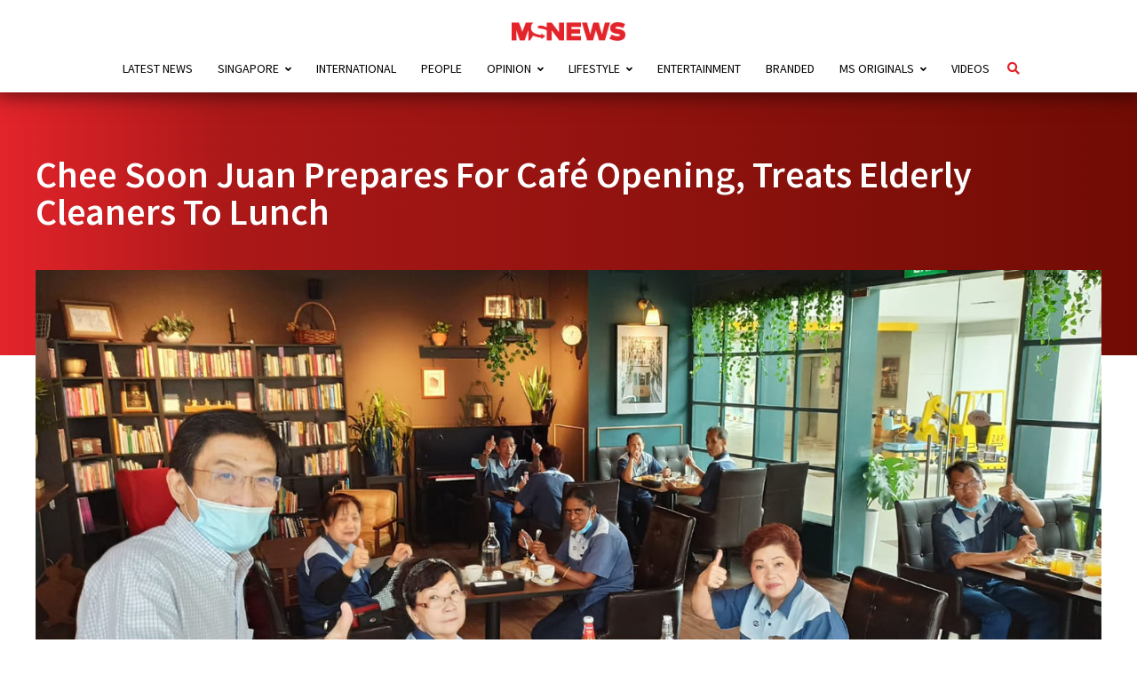

--- FILE ---
content_type: text/html; charset=UTF-8
request_url: https://mustsharenews.com/chee-soon-juan-prepares-cafe/
body_size: 53253
content:
<!DOCTYPE html>
<html lang="en-GB">

<head>

	<meta charset="UTF-8">
	<meta http-equiv="X-UA-Compatible" content="IE=edge">
	<meta name="viewport" content="user-scalable=no, width=device-width, initial-scale=1.0">

	<link rel="profile" href="https://gmpg.org/xfn/11" />

	<link rel="alternate" type="application/rss+xml" title="MS News &#8211; Independent News For Singaporeans RSS Feed" href="https://mustsharenews.com/feed/" />
	<link rel="alternate" type="application/atom+xml" title="MS News &#8211; Independent News For Singaporeans Atom Feed" href="https://mustsharenews.com/feed/atom/" />
	<link rel="pingback" href="https://mustsharenews.com/xmlrpc.php" />


	<script src='https://mustsharenews.com/wp-includes/js/wp-embed.min.js?ver=5.9.2' id='wp-embed-js'></script>
	<script type="application/javascript" src="//anymind360.com/js/1816/ats.js"></script>

	<meta name='robots' content='index, follow, max-image-preview:large, max-snippet:-1, max-video-preview:-1' />
	<style>img:is([sizes="auto" i], [sizes^="auto," i]) { contain-intrinsic-size: 3000px 1500px }</style>
	
	<!-- This site is optimized with the Yoast SEO Premium plugin v26.6 (Yoast SEO v26.6) - https://yoast.com/wordpress/plugins/seo/ -->
	<title>Chee Soon Juan Prepares For Café Opening, Treats Elderly Cleaners To Lunch</title>
	<meta name="description" content="On 24 Jun, Chee Soon Juan treated elderly cleaners at Rochester Mall to lunch at his new café that opens to the public from Friday (25 Jun)." />
	<link rel="canonical" href="https://mustsharenews.com/chee-soon-juan-prepares-cafe/" />
	<meta property="og:locale" content="en_GB" />
	<meta property="og:type" content="article" />
	<meta property="og:title" content="Chee Soon Juan Prepares For Café Opening, Treats Elderly Cleaners To Lunch" />
	<meta property="og:description" content="On 24 Jun, Chee Soon Juan treated elderly cleaners at Rochester Mall to lunch at his new café that opens to the public from Friday (25 Jun)." />
	<meta property="og:url" content="https://mustsharenews.com/chee-soon-juan-prepares-cafe/" />
	<meta property="og:site_name" content="MS News - Independent News For Singaporeans" />
	<meta property="article:publisher" content="https://www.facebook.com/mustsharenews" />
	<meta property="article:published_time" content="2021-06-24T08:12:18+00:00" />
	<meta property="article:modified_time" content="2024-02-28T03:32:55+00:00" />
	<meta property="og:image" content="https://mustsharenews.com/wp-content/uploads/2021/06/Chee-Soon-Juan-Prepares-For-Cafe-Opening-Treats-Cleaners-To-Meal.jpg" />
	<meta property="og:image:width" content="1500" />
	<meta property="og:image:height" content="750" />
	<meta property="og:image:type" content="image/jpeg" />
	<meta name="author" content="Jonathan Yee" />
	<meta name="twitter:card" content="summary_large_image" />
	<meta name="twitter:creator" content="@MustShareNews" />
	<meta name="twitter:site" content="@MustShareNews" />
	<meta name="twitter:label1" content="Written by" />
	<meta name="twitter:data1" content="Jonathan Yee" />
	<meta name="twitter:label2" content="Estimated reading time" />
	<meta name="twitter:data2" content="3 minutes" />
	<!-- / Yoast SEO Premium plugin. -->


<link rel="amphtml" href="https://mustsharenews.com/chee-soon-juan-prepares-cafe/amp/" /><meta name="generator" content="AMP for WP 1.1.11"/><link rel='dns-prefetch' href='//connect.facebook.net' />
<link rel='dns-prefetch' href='//v0.wordpress.com' />
<link rel="alternate" type="application/rss+xml" title="MS News - Independent News For Singaporeans &raquo; Feed" href="https://mustsharenews.com/feed/" />
		<style>
			.lazyload,
			.lazyloading {
				max-width: 100%;
			}
		</style>
		<script type="text/javascript">
/* <![CDATA[ */
window._wpemojiSettings = {"baseUrl":"https:\/\/s.w.org\/images\/core\/emoji\/16.0.1\/72x72\/","ext":".png","svgUrl":"https:\/\/s.w.org\/images\/core\/emoji\/16.0.1\/svg\/","svgExt":".svg","source":{"concatemoji":"https:\/\/mustsharenews.com\/wp-includes\/js\/wp-emoji-release.min.js?ver=6.8.3"}};
/*! This file is auto-generated */
!function(s,n){var o,i,e;function c(e){try{var t={supportTests:e,timestamp:(new Date).valueOf()};sessionStorage.setItem(o,JSON.stringify(t))}catch(e){}}function p(e,t,n){e.clearRect(0,0,e.canvas.width,e.canvas.height),e.fillText(t,0,0);var t=new Uint32Array(e.getImageData(0,0,e.canvas.width,e.canvas.height).data),a=(e.clearRect(0,0,e.canvas.width,e.canvas.height),e.fillText(n,0,0),new Uint32Array(e.getImageData(0,0,e.canvas.width,e.canvas.height).data));return t.every(function(e,t){return e===a[t]})}function u(e,t){e.clearRect(0,0,e.canvas.width,e.canvas.height),e.fillText(t,0,0);for(var n=e.getImageData(16,16,1,1),a=0;a<n.data.length;a++)if(0!==n.data[a])return!1;return!0}function f(e,t,n,a){switch(t){case"flag":return n(e,"\ud83c\udff3\ufe0f\u200d\u26a7\ufe0f","\ud83c\udff3\ufe0f\u200b\u26a7\ufe0f")?!1:!n(e,"\ud83c\udde8\ud83c\uddf6","\ud83c\udde8\u200b\ud83c\uddf6")&&!n(e,"\ud83c\udff4\udb40\udc67\udb40\udc62\udb40\udc65\udb40\udc6e\udb40\udc67\udb40\udc7f","\ud83c\udff4\u200b\udb40\udc67\u200b\udb40\udc62\u200b\udb40\udc65\u200b\udb40\udc6e\u200b\udb40\udc67\u200b\udb40\udc7f");case"emoji":return!a(e,"\ud83e\udedf")}return!1}function g(e,t,n,a){var r="undefined"!=typeof WorkerGlobalScope&&self instanceof WorkerGlobalScope?new OffscreenCanvas(300,150):s.createElement("canvas"),o=r.getContext("2d",{willReadFrequently:!0}),i=(o.textBaseline="top",o.font="600 32px Arial",{});return e.forEach(function(e){i[e]=t(o,e,n,a)}),i}function t(e){var t=s.createElement("script");t.src=e,t.defer=!0,s.head.appendChild(t)}"undefined"!=typeof Promise&&(o="wpEmojiSettingsSupports",i=["flag","emoji"],n.supports={everything:!0,everythingExceptFlag:!0},e=new Promise(function(e){s.addEventListener("DOMContentLoaded",e,{once:!0})}),new Promise(function(t){var n=function(){try{var e=JSON.parse(sessionStorage.getItem(o));if("object"==typeof e&&"number"==typeof e.timestamp&&(new Date).valueOf()<e.timestamp+604800&&"object"==typeof e.supportTests)return e.supportTests}catch(e){}return null}();if(!n){if("undefined"!=typeof Worker&&"undefined"!=typeof OffscreenCanvas&&"undefined"!=typeof URL&&URL.createObjectURL&&"undefined"!=typeof Blob)try{var e="postMessage("+g.toString()+"("+[JSON.stringify(i),f.toString(),p.toString(),u.toString()].join(",")+"));",a=new Blob([e],{type:"text/javascript"}),r=new Worker(URL.createObjectURL(a),{name:"wpTestEmojiSupports"});return void(r.onmessage=function(e){c(n=e.data),r.terminate(),t(n)})}catch(e){}c(n=g(i,f,p,u))}t(n)}).then(function(e){for(var t in e)n.supports[t]=e[t],n.supports.everything=n.supports.everything&&n.supports[t],"flag"!==t&&(n.supports.everythingExceptFlag=n.supports.everythingExceptFlag&&n.supports[t]);n.supports.everythingExceptFlag=n.supports.everythingExceptFlag&&!n.supports.flag,n.DOMReady=!1,n.readyCallback=function(){n.DOMReady=!0}}).then(function(){return e}).then(function(){var e;n.supports.everything||(n.readyCallback(),(e=n.source||{}).concatemoji?t(e.concatemoji):e.wpemoji&&e.twemoji&&(t(e.twemoji),t(e.wpemoji)))}))}((window,document),window._wpemojiSettings);
/* ]]> */
</script>
<style id='wp-emoji-styles-inline-css' type='text/css'>

	img.wp-smiley, img.emoji {
		display: inline !important;
		border: none !important;
		box-shadow: none !important;
		height: 1em !important;
		width: 1em !important;
		margin: 0 0.07em !important;
		vertical-align: -0.1em !important;
		background: none !important;
		padding: 0 !important;
	}
</style>
<link rel='stylesheet' id='wp-block-library-css' href='https://mustsharenews.com/wp-includes/css/dist/block-library/style.min.css?ver=6.8.3' type='text/css' media='all' />
<style id='classic-theme-styles-inline-css' type='text/css'>
/*! This file is auto-generated */
.wp-block-button__link{color:#fff;background-color:#32373c;border-radius:9999px;box-shadow:none;text-decoration:none;padding:calc(.667em + 2px) calc(1.333em + 2px);font-size:1.125em}.wp-block-file__button{background:#32373c;color:#fff;text-decoration:none}
</style>
<link rel='stylesheet' id='mediaelement-css' href='https://mustsharenews.com/wp-includes/js/mediaelement/mediaelementplayer-legacy.min.css?ver=4.2.17' type='text/css' media='all' />
<link rel='stylesheet' id='wp-mediaelement-css' href='https://mustsharenews.com/wp-includes/js/mediaelement/wp-mediaelement.min.css?ver=6.8.3' type='text/css' media='all' />
<style id='jetpack-sharing-buttons-style-inline-css' type='text/css'>
.jetpack-sharing-buttons__services-list{display:flex;flex-direction:row;flex-wrap:wrap;gap:0;list-style-type:none;margin:5px;padding:0}.jetpack-sharing-buttons__services-list.has-small-icon-size{font-size:12px}.jetpack-sharing-buttons__services-list.has-normal-icon-size{font-size:16px}.jetpack-sharing-buttons__services-list.has-large-icon-size{font-size:24px}.jetpack-sharing-buttons__services-list.has-huge-icon-size{font-size:36px}@media print{.jetpack-sharing-buttons__services-list{display:none!important}}.editor-styles-wrapper .wp-block-jetpack-sharing-buttons{gap:0;padding-inline-start:0}ul.jetpack-sharing-buttons__services-list.has-background{padding:1.25em 2.375em}
</style>
<style id='global-styles-inline-css' type='text/css'>
:root{--wp--preset--aspect-ratio--square: 1;--wp--preset--aspect-ratio--4-3: 4/3;--wp--preset--aspect-ratio--3-4: 3/4;--wp--preset--aspect-ratio--3-2: 3/2;--wp--preset--aspect-ratio--2-3: 2/3;--wp--preset--aspect-ratio--16-9: 16/9;--wp--preset--aspect-ratio--9-16: 9/16;--wp--preset--color--black: #000000;--wp--preset--color--cyan-bluish-gray: #abb8c3;--wp--preset--color--white: #ffffff;--wp--preset--color--pale-pink: #f78da7;--wp--preset--color--vivid-red: #cf2e2e;--wp--preset--color--luminous-vivid-orange: #ff6900;--wp--preset--color--luminous-vivid-amber: #fcb900;--wp--preset--color--light-green-cyan: #7bdcb5;--wp--preset--color--vivid-green-cyan: #00d084;--wp--preset--color--pale-cyan-blue: #8ed1fc;--wp--preset--color--vivid-cyan-blue: #0693e3;--wp--preset--color--vivid-purple: #9b51e0;--wp--preset--gradient--vivid-cyan-blue-to-vivid-purple: linear-gradient(135deg,rgba(6,147,227,1) 0%,rgb(155,81,224) 100%);--wp--preset--gradient--light-green-cyan-to-vivid-green-cyan: linear-gradient(135deg,rgb(122,220,180) 0%,rgb(0,208,130) 100%);--wp--preset--gradient--luminous-vivid-amber-to-luminous-vivid-orange: linear-gradient(135deg,rgba(252,185,0,1) 0%,rgba(255,105,0,1) 100%);--wp--preset--gradient--luminous-vivid-orange-to-vivid-red: linear-gradient(135deg,rgba(255,105,0,1) 0%,rgb(207,46,46) 100%);--wp--preset--gradient--very-light-gray-to-cyan-bluish-gray: linear-gradient(135deg,rgb(238,238,238) 0%,rgb(169,184,195) 100%);--wp--preset--gradient--cool-to-warm-spectrum: linear-gradient(135deg,rgb(74,234,220) 0%,rgb(151,120,209) 20%,rgb(207,42,186) 40%,rgb(238,44,130) 60%,rgb(251,105,98) 80%,rgb(254,248,76) 100%);--wp--preset--gradient--blush-light-purple: linear-gradient(135deg,rgb(255,206,236) 0%,rgb(152,150,240) 100%);--wp--preset--gradient--blush-bordeaux: linear-gradient(135deg,rgb(254,205,165) 0%,rgb(254,45,45) 50%,rgb(107,0,62) 100%);--wp--preset--gradient--luminous-dusk: linear-gradient(135deg,rgb(255,203,112) 0%,rgb(199,81,192) 50%,rgb(65,88,208) 100%);--wp--preset--gradient--pale-ocean: linear-gradient(135deg,rgb(255,245,203) 0%,rgb(182,227,212) 50%,rgb(51,167,181) 100%);--wp--preset--gradient--electric-grass: linear-gradient(135deg,rgb(202,248,128) 0%,rgb(113,206,126) 100%);--wp--preset--gradient--midnight: linear-gradient(135deg,rgb(2,3,129) 0%,rgb(40,116,252) 100%);--wp--preset--font-size--small: 13px;--wp--preset--font-size--medium: 20px;--wp--preset--font-size--large: 36px;--wp--preset--font-size--x-large: 42px;--wp--preset--spacing--20: 0.44rem;--wp--preset--spacing--30: 0.67rem;--wp--preset--spacing--40: 1rem;--wp--preset--spacing--50: 1.5rem;--wp--preset--spacing--60: 2.25rem;--wp--preset--spacing--70: 3.38rem;--wp--preset--spacing--80: 5.06rem;--wp--preset--shadow--natural: 6px 6px 9px rgba(0, 0, 0, 0.2);--wp--preset--shadow--deep: 12px 12px 50px rgba(0, 0, 0, 0.4);--wp--preset--shadow--sharp: 6px 6px 0px rgba(0, 0, 0, 0.2);--wp--preset--shadow--outlined: 6px 6px 0px -3px rgba(255, 255, 255, 1), 6px 6px rgba(0, 0, 0, 1);--wp--preset--shadow--crisp: 6px 6px 0px rgba(0, 0, 0, 1);}:where(.is-layout-flex){gap: 0.5em;}:where(.is-layout-grid){gap: 0.5em;}body .is-layout-flex{display: flex;}.is-layout-flex{flex-wrap: wrap;align-items: center;}.is-layout-flex > :is(*, div){margin: 0;}body .is-layout-grid{display: grid;}.is-layout-grid > :is(*, div){margin: 0;}:where(.wp-block-columns.is-layout-flex){gap: 2em;}:where(.wp-block-columns.is-layout-grid){gap: 2em;}:where(.wp-block-post-template.is-layout-flex){gap: 1.25em;}:where(.wp-block-post-template.is-layout-grid){gap: 1.25em;}.has-black-color{color: var(--wp--preset--color--black) !important;}.has-cyan-bluish-gray-color{color: var(--wp--preset--color--cyan-bluish-gray) !important;}.has-white-color{color: var(--wp--preset--color--white) !important;}.has-pale-pink-color{color: var(--wp--preset--color--pale-pink) !important;}.has-vivid-red-color{color: var(--wp--preset--color--vivid-red) !important;}.has-luminous-vivid-orange-color{color: var(--wp--preset--color--luminous-vivid-orange) !important;}.has-luminous-vivid-amber-color{color: var(--wp--preset--color--luminous-vivid-amber) !important;}.has-light-green-cyan-color{color: var(--wp--preset--color--light-green-cyan) !important;}.has-vivid-green-cyan-color{color: var(--wp--preset--color--vivid-green-cyan) !important;}.has-pale-cyan-blue-color{color: var(--wp--preset--color--pale-cyan-blue) !important;}.has-vivid-cyan-blue-color{color: var(--wp--preset--color--vivid-cyan-blue) !important;}.has-vivid-purple-color{color: var(--wp--preset--color--vivid-purple) !important;}.has-black-background-color{background-color: var(--wp--preset--color--black) !important;}.has-cyan-bluish-gray-background-color{background-color: var(--wp--preset--color--cyan-bluish-gray) !important;}.has-white-background-color{background-color: var(--wp--preset--color--white) !important;}.has-pale-pink-background-color{background-color: var(--wp--preset--color--pale-pink) !important;}.has-vivid-red-background-color{background-color: var(--wp--preset--color--vivid-red) !important;}.has-luminous-vivid-orange-background-color{background-color: var(--wp--preset--color--luminous-vivid-orange) !important;}.has-luminous-vivid-amber-background-color{background-color: var(--wp--preset--color--luminous-vivid-amber) !important;}.has-light-green-cyan-background-color{background-color: var(--wp--preset--color--light-green-cyan) !important;}.has-vivid-green-cyan-background-color{background-color: var(--wp--preset--color--vivid-green-cyan) !important;}.has-pale-cyan-blue-background-color{background-color: var(--wp--preset--color--pale-cyan-blue) !important;}.has-vivid-cyan-blue-background-color{background-color: var(--wp--preset--color--vivid-cyan-blue) !important;}.has-vivid-purple-background-color{background-color: var(--wp--preset--color--vivid-purple) !important;}.has-black-border-color{border-color: var(--wp--preset--color--black) !important;}.has-cyan-bluish-gray-border-color{border-color: var(--wp--preset--color--cyan-bluish-gray) !important;}.has-white-border-color{border-color: var(--wp--preset--color--white) !important;}.has-pale-pink-border-color{border-color: var(--wp--preset--color--pale-pink) !important;}.has-vivid-red-border-color{border-color: var(--wp--preset--color--vivid-red) !important;}.has-luminous-vivid-orange-border-color{border-color: var(--wp--preset--color--luminous-vivid-orange) !important;}.has-luminous-vivid-amber-border-color{border-color: var(--wp--preset--color--luminous-vivid-amber) !important;}.has-light-green-cyan-border-color{border-color: var(--wp--preset--color--light-green-cyan) !important;}.has-vivid-green-cyan-border-color{border-color: var(--wp--preset--color--vivid-green-cyan) !important;}.has-pale-cyan-blue-border-color{border-color: var(--wp--preset--color--pale-cyan-blue) !important;}.has-vivid-cyan-blue-border-color{border-color: var(--wp--preset--color--vivid-cyan-blue) !important;}.has-vivid-purple-border-color{border-color: var(--wp--preset--color--vivid-purple) !important;}.has-vivid-cyan-blue-to-vivid-purple-gradient-background{background: var(--wp--preset--gradient--vivid-cyan-blue-to-vivid-purple) !important;}.has-light-green-cyan-to-vivid-green-cyan-gradient-background{background: var(--wp--preset--gradient--light-green-cyan-to-vivid-green-cyan) !important;}.has-luminous-vivid-amber-to-luminous-vivid-orange-gradient-background{background: var(--wp--preset--gradient--luminous-vivid-amber-to-luminous-vivid-orange) !important;}.has-luminous-vivid-orange-to-vivid-red-gradient-background{background: var(--wp--preset--gradient--luminous-vivid-orange-to-vivid-red) !important;}.has-very-light-gray-to-cyan-bluish-gray-gradient-background{background: var(--wp--preset--gradient--very-light-gray-to-cyan-bluish-gray) !important;}.has-cool-to-warm-spectrum-gradient-background{background: var(--wp--preset--gradient--cool-to-warm-spectrum) !important;}.has-blush-light-purple-gradient-background{background: var(--wp--preset--gradient--blush-light-purple) !important;}.has-blush-bordeaux-gradient-background{background: var(--wp--preset--gradient--blush-bordeaux) !important;}.has-luminous-dusk-gradient-background{background: var(--wp--preset--gradient--luminous-dusk) !important;}.has-pale-ocean-gradient-background{background: var(--wp--preset--gradient--pale-ocean) !important;}.has-electric-grass-gradient-background{background: var(--wp--preset--gradient--electric-grass) !important;}.has-midnight-gradient-background{background: var(--wp--preset--gradient--midnight) !important;}.has-small-font-size{font-size: var(--wp--preset--font-size--small) !important;}.has-medium-font-size{font-size: var(--wp--preset--font-size--medium) !important;}.has-large-font-size{font-size: var(--wp--preset--font-size--large) !important;}.has-x-large-font-size{font-size: var(--wp--preset--font-size--x-large) !important;}
:where(.wp-block-post-template.is-layout-flex){gap: 1.25em;}:where(.wp-block-post-template.is-layout-grid){gap: 1.25em;}
:where(.wp-block-columns.is-layout-flex){gap: 2em;}:where(.wp-block-columns.is-layout-grid){gap: 2em;}
:root :where(.wp-block-pullquote){font-size: 1.5em;line-height: 1.6;}
</style>
<link rel='stylesheet' id='contact-form-7-css' href='https://mustsharenews.com/wp-content/plugins/contact-form-7/includes/css/styles.css?ver=6.1.3' type='text/css' media='all' />
<link rel='stylesheet' id='toc-screen-css' href='https://mustsharenews.com/wp-content/plugins/table-of-contents-plus/screen.min.css?ver=2411.1' type='text/css' media='all' />
<style id='toc-screen-inline-css' type='text/css'>
div#toc_container {width: 75%;}div#toc_container ul li {font-size: 99%;}
</style>
<link rel='stylesheet' id='msn_font_face-css' href='https://mustsharenews.com/wp-content/themes/msnews-rosemary/css/fonts.css?ver=6.8.3' type='text/css' media='all' />
<link rel='stylesheet' id='msn_preloader_style-css' href='https://mustsharenews.com/wp-content/themes/msnews-rosemary/css/preloader.css?ver=6.8.3' type='text/css' media='all' />
<link rel='stylesheet' id='msn_style-css' href='https://mustsharenews.com/wp-content/themes/msnews-rosemary/style.css?ver=6.8.3' type='text/css' media='all' />
<link rel='stylesheet' id='fontawesome_v5-css' href='https://mustsharenews.com/wp-content/themes/msnews-rosemary/css/font-awesome.min.css?ver=6.8.3' type='text/css' media='all' />
<link rel='stylesheet' id='msnews_responsive-css' href='https://mustsharenews.com/wp-content/themes/msnews-rosemary/css/responsive.css?ver=1.6.2' type='text/css' media='all' />
<link rel='stylesheet' id='msnews_post_style-css' href='https://mustsharenews.com/wp-content/themes/msnews-rosemary/css/post.css?ver=6.8.3' type='text/css' media='all' />
<link rel='stylesheet' id='taxopress-frontend-css-css' href='https://mustsharenews.com/wp-content/plugins/simple-tags/assets/frontend/css/frontend.css?ver=3.42.0' type='text/css' media='all' />
<script type="text/javascript" src="https://mustsharenews.com/wp-includes/js/jquery/jquery.min.js?ver=3.7.1" id="jquery-core-js"></script>
<script type="text/javascript" src="https://mustsharenews.com/wp-includes/js/jquery/jquery-migrate.min.js?ver=3.4.1" id="jquery-migrate-js"></script>
<script type="text/javascript" src="https://mustsharenews.com/wp-content/plugins/tsl_newsletter/js/newsletter-spotlight.js" id="newsletter-spotlight-script-js"></script>
<script type="text/javascript" src="https://connect.facebook.net/en_US/sdk.js?ver=6.8.3#xfbml=1&amp;version=v3.2" id="facebook-js"></script>
<script type="text/javascript" src="https://mustsharenews.com/wp-content/plugins/simple-tags/assets/frontend/js/frontend.js?ver=3.42.0" id="taxopress-frontend-js-js"></script>
<script type="text/javascript" id="smush-lazy-load-js-before">
/* <![CDATA[ */
var smushLazyLoadOptions = {"autoResizingEnabled":false,"autoResizeOptions":{"precision":5,"skipAutoWidth":true}};
/* ]]> */
</script>
<script type="text/javascript" src="https://mustsharenews.com/wp-content/plugins/wp-smushit/app/assets/js/smush-lazy-load.min.js?ver=3.22.3" id="smush-lazy-load-js"></script>
<link rel="https://api.w.org/" href="https://mustsharenews.com/wp-json/" /><link rel="alternate" title="JSON" type="application/json" href="https://mustsharenews.com/wp-json/wp/v2/posts/276584" /><link rel="EditURI" type="application/rsd+xml" title="RSD" href="https://mustsharenews.com/xmlrpc.php?rsd" />
<meta name="generator" content="WordPress 6.8.3" />
<link rel='shortlink' href='https://mustsharenews.com/?p=276584' />
<link rel="alternate" title="oEmbed (JSON)" type="application/json+oembed" href="https://mustsharenews.com/wp-json/oembed/1.0/embed?url=https%3A%2F%2Fmustsharenews.com%2Fchee-soon-juan-prepares-cafe%2F" />
<link rel="alternate" title="oEmbed (XML)" type="text/xml+oembed" href="https://mustsharenews.com/wp-json/oembed/1.0/embed?url=https%3A%2F%2Fmustsharenews.com%2Fchee-soon-juan-prepares-cafe%2F&#038;format=xml" />
<!-- Global site tag (gtag.js) - Google Analytics -->
<script async src="https://www.googletagmanager.com/gtag/js?id=G-WHDSK1Q44H"></script>
<script>
  window.dataLayer = window.dataLayer || [];
  function gtag(){dataLayer.push(arguments);}
  gtag('js', new Date());

  gtag('config', 'G-WHDSK1Q44H');
</script>

<!-- Google Tag Manager -->
<script>(function(w,d,s,l,i){w[l]=w[l]||[];w[l].push({'gtm.start':
new Date().getTime(),event:'gtm.js'});var f=d.getElementsByTagName(s)[0],
j=d.createElement(s),dl=l!='dataLayer'?'&l='+l:'';j.async=true;j.src=
'https://www.googletagmanager.com/gtm.js?id='+i+dl;f.parentNode.insertBefore(j,f);
})(window,document,'script','dataLayer','GTM-PFFLZCT');</script>
<!-- End Google Tag Manager -->

<!-- Meta Pixel Code -->
<script>
!function(f,b,e,v,n,t,s)
{if(f.fbq)return;n=f.fbq=function(){n.callMethod?
n.callMethod.apply(n,arguments):n.queue.push(arguments)};
if(!f._fbq)f._fbq=n;n.push=n;n.loaded=!0;n.version='2.0';
n.queue=[];t=b.createElement(e);t.async=!0;
t.src=v;s=b.getElementsByTagName(e)[0];
s.parentNode.insertBefore(t,s)}(window, document,'script',
'https://connect.facebook.net/en_US/fbevents.js');
fbq('init', '1213643350275810');
fbq('track', 'PageView');
</script>
<noscript><img height="1" width="1" style="display:none"
src="https://www.facebook.com/tr?id=1213643350275810&ev=PageView&noscript=1"
/></noscript>
<!-- End Meta Pixel Code -->		<script>
			document.documentElement.className = document.documentElement.className.replace('no-js', 'js');
		</script>
				<style>
			.no-js img.lazyload {
				display: none;
			}

			figure.wp-block-image img.lazyloading {
				min-width: 150px;
			}

			.lazyload,
			.lazyloading {
				--smush-placeholder-width: 100px;
				--smush-placeholder-aspect-ratio: 1/1;
				width: var(--smush-image-width, var(--smush-placeholder-width)) !important;
				aspect-ratio: var(--smush-image-aspect-ratio, var(--smush-placeholder-aspect-ratio)) !important;
			}

						.lazyload, .lazyloading {
				opacity: 0;
			}

			.lazyloaded {
				opacity: 1;
				transition: opacity 400ms;
				transition-delay: 0ms;
			}

					</style>
			<meta name="amp-consent-blocking" content="amp-ad">
	<script async custom-element="amp-consent" src="https://cdn.ampproject.org/v0/amp-consent-0.1.js"></script>
	<script async custom-element="amp-iframe" src="https://cdn.ampproject.org/v0/amp-iframe-0.1.js"></script>
<style type="text/css">a.st_tag, a.internal_tag, .st_tag, .internal_tag { text-decoration: underline !important; }</style><style>.widgets-list-trending li .widgets-list-layout-blavatar {width: 110px !important;}.widgets-list-trending li {display: flex !important;gap: 12px !important;}</style>

<script type="application/ld+json" class="saswp-schema-markup-output">
[{"@context":"https:\/\/schema.org\/","@graph":[{"@context":"https:\/\/schema.org\/","@type":"SiteNavigationElement","@id":"https:\/\/mustsharenews.com\/#latest-news","name":"Latest News","url":"https:\/\/mustsharenews.com\/category\/latest-news\/"},{"@context":"https:\/\/schema.org\/","@type":"SiteNavigationElement","@id":"https:\/\/mustsharenews.com\/#singapore","name":"Singapore","url":"https:\/\/mustsharenews.com\/category\/singapore\/"},{"@context":"https:\/\/schema.org\/","@type":"SiteNavigationElement","@id":"https:\/\/mustsharenews.com\/#community","name":"Community","url":"https:\/\/mustsharenews.com\/category\/singapore\/community\/"},{"@context":"https:\/\/schema.org\/","@type":"SiteNavigationElement","@id":"https:\/\/mustsharenews.com\/#crime","name":"Crime","url":"https:\/\/mustsharenews.com\/category\/singapore\/crime\/"},{"@context":"https:\/\/schema.org\/","@type":"SiteNavigationElement","@id":"https:\/\/mustsharenews.com\/#education","name":"Education","url":"https:\/\/mustsharenews.com\/category\/singapore\/education\/"},{"@context":"https:\/\/schema.org\/","@type":"SiteNavigationElement","@id":"https:\/\/mustsharenews.com\/#environment","name":"Environment","url":"https:\/\/mustsharenews.com\/category\/singapore\/environment\/"},{"@context":"https:\/\/schema.org\/","@type":"SiteNavigationElement","@id":"https:\/\/mustsharenews.com\/#finance","name":"Finance","url":"https:\/\/mustsharenews.com\/category\/singapore\/finance\/"},{"@context":"https:\/\/schema.org\/","@type":"SiteNavigationElement","@id":"https:\/\/mustsharenews.com\/#general-elections","name":"General Elections","url":"https:\/\/mustsharenews.com\/category\/singapore\/general-elections\/"},{"@context":"https:\/\/schema.org\/","@type":"SiteNavigationElement","@id":"https:\/\/mustsharenews.com\/#health","name":"Health","url":"https:\/\/mustsharenews.com\/category\/singapore\/health\/"},{"@context":"https:\/\/schema.org\/","@type":"SiteNavigationElement","@id":"https:\/\/mustsharenews.com\/#housing","name":"Housing","url":"https:\/\/mustsharenews.com\/category\/singapore\/housing\/"},{"@context":"https:\/\/schema.org\/","@type":"SiteNavigationElement","@id":"https:\/\/mustsharenews.com\/#politics","name":"Politics","url":"https:\/\/mustsharenews.com\/category\/singapore\/politics\/"},{"@context":"https:\/\/schema.org\/","@type":"SiteNavigationElement","@id":"https:\/\/mustsharenews.com\/#social-issues","name":"Social Issues","url":"https:\/\/mustsharenews.com\/category\/singapore\/social-issues\/"},{"@context":"https:\/\/schema.org\/","@type":"SiteNavigationElement","@id":"https:\/\/mustsharenews.com\/#sports","name":"Sports","url":"https:\/\/mustsharenews.com\/category\/singapore\/sports\/"},{"@context":"https:\/\/schema.org\/","@type":"SiteNavigationElement","@id":"https:\/\/mustsharenews.com\/#transport","name":"Transport","url":"https:\/\/mustsharenews.com\/category\/singapore\/transport\/"},{"@context":"https:\/\/schema.org\/","@type":"SiteNavigationElement","@id":"https:\/\/mustsharenews.com\/#international","name":"International","url":"https:\/\/mustsharenews.com\/category\/international\/"},{"@context":"https:\/\/schema.org\/","@type":"SiteNavigationElement","@id":"https:\/\/mustsharenews.com\/#people","name":"People","url":"https:\/\/mustsharenews.com\/category\/people\/"},{"@context":"https:\/\/schema.org\/","@type":"SiteNavigationElement","@id":"https:\/\/mustsharenews.com\/#opinion","name":"Opinion","url":"https:\/\/mustsharenews.com\/category\/opinion\/"},{"@context":"https:\/\/schema.org\/","@type":"SiteNavigationElement","@id":"https:\/\/mustsharenews.com\/#commentary","name":"Commentary","url":"https:\/\/mustsharenews.com\/category\/opinion\/commentary\/"},{"@context":"https:\/\/schema.org\/","@type":"SiteNavigationElement","@id":"https:\/\/mustsharenews.com\/#ms-mail","name":"MS Mail","url":"https:\/\/mustsharenews.com\/category\/opinion\/ms-mail\/"},{"@context":"https:\/\/schema.org\/","@type":"SiteNavigationElement","@id":"https:\/\/mustsharenews.com\/#ms-speaks","name":"MS Speaks","url":"https:\/\/mustsharenews.com\/category\/opinion\/ms-speaks\/"},{"@context":"https:\/\/schema.org\/","@type":"SiteNavigationElement","@id":"https:\/\/mustsharenews.com\/#lifestyle","name":"Lifestyle","url":"https:\/\/mustsharenews.com\/category\/lifestyle\/"},{"@context":"https:\/\/schema.org\/","@type":"SiteNavigationElement","@id":"https:\/\/mustsharenews.com\/#events","name":"Events","url":"https:\/\/mustsharenews.com\/category\/lifestyle\/events\/"},{"@context":"https:\/\/schema.org\/","@type":"SiteNavigationElement","@id":"https:\/\/mustsharenews.com\/#food","name":"Food","url":"https:\/\/mustsharenews.com\/category\/lifestyle\/food\/"},{"@context":"https:\/\/schema.org\/","@type":"SiteNavigationElement","@id":"https:\/\/mustsharenews.com\/#places","name":"Places","url":"https:\/\/mustsharenews.com\/category\/lifestyle\/places\/"},{"@context":"https:\/\/schema.org\/","@type":"SiteNavigationElement","@id":"https:\/\/mustsharenews.com\/#things-to-do","name":"Things To Do","url":"https:\/\/mustsharenews.com\/category\/lifestyle\/things-to-do\/"},{"@context":"https:\/\/schema.org\/","@type":"SiteNavigationElement","@id":"https:\/\/mustsharenews.com\/#entertainment","name":"Entertainment","url":"https:\/\/mustsharenews.com\/category\/entertainment\/"},{"@context":"https:\/\/schema.org\/","@type":"SiteNavigationElement","@id":"https:\/\/mustsharenews.com\/#branded","name":"Branded","url":"https:\/\/mustsharenews.com\/category\/branded\/"},{"@context":"https:\/\/schema.org\/","@type":"SiteNavigationElement","@id":"https:\/\/mustsharenews.com\/#ms-originals","name":"MS Originals","url":"https:\/\/mustsharenews.com\/category\/ms-originals\/"},{"@context":"https:\/\/schema.org\/","@type":"SiteNavigationElement","@id":"https:\/\/mustsharenews.com\/#ms-explains","name":"MS Explains","url":"https:\/\/mustsharenews.com\/category\/ms-originals\/ms-explains\/"},{"@context":"https:\/\/schema.org\/","@type":"SiteNavigationElement","@id":"https:\/\/mustsharenews.com\/#ms-features","name":"MS Features","url":"https:\/\/mustsharenews.com\/category\/ms-originals\/ms-features\/"},{"@context":"https:\/\/schema.org\/","@type":"SiteNavigationElement","@id":"https:\/\/mustsharenews.com\/#ms-investigates","name":"MS Investigates","url":"https:\/\/mustsharenews.com\/category\/ms-originals\/ms-investigates\/"},{"@context":"https:\/\/schema.org\/","@type":"SiteNavigationElement","@id":"https:\/\/mustsharenews.com\/#ms-mysteries","name":"MS Mysteries","url":"https:\/\/mustsharenews.com\/category\/ms-originals\/ms-mysteries\/"},{"@context":"https:\/\/schema.org\/","@type":"SiteNavigationElement","@id":"https:\/\/mustsharenews.com\/#ms-polls","name":"MS Polls","url":"https:\/\/mustsharenews.com\/category\/ms-originals\/ms-polls\/"},{"@context":"https:\/\/schema.org\/","@type":"SiteNavigationElement","@id":"https:\/\/mustsharenews.com\/#ms-unsolved","name":"MS Unsolved","url":"https:\/\/mustsharenews.com\/category\/ms-originals\/ms-unsolved\/"},{"@context":"https:\/\/schema.org\/","@type":"SiteNavigationElement","@id":"https:\/\/mustsharenews.com\/#videos","name":"Videos","url":"https:\/\/mustsharenews.com\/category\/videos\/"}]},

{"@context":"https:\/\/schema.org\/","@type":"NewsArticle","@id":"https:\/\/mustsharenews.com\/chee-soon-juan-prepares-cafe\/#newsarticle","url":"https:\/\/mustsharenews.com\/chee-soon-juan-prepares-cafe\/","headline":"Chee Soon Juan Prepares For Caf\u00e9 Opening, Treats Elderly Cleaners To Lunch","mainEntityOfPage":"https:\/\/mustsharenews.com\/chee-soon-juan-prepares-cafe\/","datePublished":"2021-06-24T16:12:18+08:00","dateModified":"2024-02-28T11:32:55+08:00","description":"On 24 Jun, Chee Soon Juan treated elderly cleaners at Rochester Mall to lunch at his new caf\u00e9 that opens to the public from Friday (25 Jun).","articleSection":"MS Originals","articleBody":"Chee Soon Juan Wishes To Invite Elderly Workers Around Singapore To His Caf\u00e9  A few days back, Chee Soon Juan announced that he was opening a caf\u00e9 at Rochester Mall in Buona Vista.    https:\/\/mustsharenews.com\/chee-soon-juan-cafe\/    This was met with great fanfare with Singaporeans, to the point where they came over to the caf\u00e9 when it wasn't even open yet.    The caf\u00e9 officially opens Friday (25 Jun), but he's done a trial run by inviting the mall's cleaners over for lunch on Thursday (24 Jun).  Source  Each cleaner was treated to a mixed platter, and Mr Chee hopes he can invite more around the island to have a good time at the caf\u00e9.  Chee Soon Juan treats elderly cleaners to lunch at caf\u00e9  On Thursday (24 Jun), Mr Chee posted an update on Facebook about his caf\u00e9.    He'd invited some \"esteemed guests\", the cleaners who work at Rochester Mall, for a lunch treat.  Source  They were seated 2 to a table, following the 2-pax rule currently enforced at dine-in places.    The image doesn't focus on the food, but according to him, they were served a mixed platter of mains consisting of:     \tCreole Jambalaya (meat and vegetables mixed with rice)   \tPoulet Roti (French-style roast chicken)   \tSuccotash (boiled maize and lima beans)    Consider this a preview of what visitors can expect once the caf\u00e9 opens to the public.  Hopes to invite more elderly workers  Mr Chee also expressed his desire to invite more elderly workers around the island to Orange &amp; Teal in the future.    \"They deserve a nice treat now and then,\" he said in the post.    Perhaps when dining restrictions are eased, there can be more guests at the caf\u00e9.  Opening hours of caf\u00e9 revealed  The caf\u00e9 is supposed to look cosy, and Mr Chee with his wife, Huang Chih-Mei, had planned on this ambience.    Here he is on 23 Jun, preparing for the final touches before opening.  Source  He explained that they wanted a place where Singaporeans can \"dine in elegance\" or have a chat or even have a moment of solitude with a book.    Quality without burning a hole in your wallet is the idea, basically.  Visit caf\u00e9 from 25 Jun &amp; keep to safe distancing measures  If you'd like to visit Orange &amp; Teal, here are the deets on the location and opening hours:        Address: 35 Rochester Dr, #02-12 Rochester Mall, Singapore 138639  Opening hours:\u00a0Mon-Thu (11am-9pm), Fri (11am-10pm), Sat (10am-10pm), Sun (10am-9pm)    Do observe Covid-19 rules wherever you go, of course.    Have news you must share? Get in touch with us via email at news@mustsharenews.com.    Featured image adapted from Facebook.","keywords":"","name":"Chee Soon Juan Prepares For Caf\u00e9 Opening, Treats Elderly Cleaners To Lunch","thumbnailUrl":"https:\/\/mustsharenews.com\/wp-content\/uploads\/2021\/06\/Chee-Soon-Juan-Prepares-For-Cafe-Opening-Treats-Cleaners-To-Meal-150x75.jpg","wordCount":"401","timeRequired":"PT1M46S","mainEntity":{"@type":"WebPage","@id":"https:\/\/mustsharenews.com\/chee-soon-juan-prepares-cafe\/"},"author":{"@type":"Person","name":"Jonathan Yee","description":"Jonathan is a bedroom headbanger. His Kobo is never far from him.","url":"https:\/\/mustsharenews.com\/author\/jonathan-yee\/","sameAs":[],"image":{"@type":"ImageObject","url":"https:\/\/mustsharenews.com\/wp-content\/uploads\/2022\/07\/Jon-Yee.svg","height":96,"width":96}},"editor":{"@type":"Person","name":"Jonathan Yee","description":"Jonathan is a bedroom headbanger. His Kobo is never far from him.","url":"https:\/\/mustsharenews.com\/author\/jonathan-yee\/","sameAs":[],"image":{"@type":"ImageObject","url":"https:\/\/mustsharenews.com\/wp-content\/uploads\/2022\/07\/Jon-Yee.svg","height":96,"width":96}},"publisher":{"@type":"Organization","name":"Must Share News","url":"https:\/\/mustsharenews.com","logo":{"@type":"ImageObject","url":"https:\/\/mustsharenews.com\/wp-content\/uploads\/2019\/07\/instant-article-logo.png","width":690,"height":112}},"image":[{"@type":"ImageObject","@id":"https:\/\/mustsharenews.com\/chee-soon-juan-prepares-cafe\/#primaryimage","url":"https:\/\/mustsharenews.com\/wp-content\/uploads\/2021\/06\/Chee-Soon-Juan-Prepares-For-Cafe-Opening-Treats-Cleaners-To-Meal.jpg","width":"1500","height":"750"},{"@type":"ImageObject","url":"https:\/\/mustsharenews.com\/wp-content\/uploads\/2021\/06\/Chee-Soon-Juan-Prepares-For-Cafe-Opening-Treats-Cleaners-To-Meal-1200x900.jpg","width":"1200","height":"900"},{"@type":"ImageObject","url":"https:\/\/mustsharenews.com\/wp-content\/uploads\/2021\/06\/Chee-Soon-Juan-Prepares-For-Cafe-Opening-Treats-Cleaners-To-Meal-1200x675.jpg","width":"1200","height":"675"},{"@type":"ImageObject","url":"https:\/\/mustsharenews.com\/wp-content\/uploads\/2021\/06\/Chee-Soon-Juan-Prepares-For-Cafe-Opening-Treats-Cleaners-To-Meal-750x750.jpg","width":"750","height":"750"},{"@type":"ImageObject","url":"https:\/\/mustsharenews.com\/wp-content\/uploads\/2021\/06\/Screenshot_992.png","width":730,"height":450},{"@type":"ImageObject","url":"https:\/\/mustsharenews.com\/wp-content\/uploads\/2021\/06\/elderly-workers.jpg","width":1600,"height":1201},{"@type":"ImageObject","url":"https:\/\/mustsharenews.com\/wp-content\/uploads\/2021\/06\/csj-cafe-open.jpg","width":1728,"height":1296}]}]
</script>

<link rel="icon" href="https://mustsharenews.com/wp-content/uploads/2018/10/cropped-favicon-32x32.png" sizes="32x32" />
<link rel="icon" href="https://mustsharenews.com/wp-content/uploads/2018/10/cropped-favicon-192x192.png" sizes="192x192" />
<link rel="apple-touch-icon" href="https://mustsharenews.com/wp-content/uploads/2018/10/cropped-favicon-180x180.png" />
<meta name="msapplication-TileImage" content="https://mustsharenews.com/wp-content/uploads/2018/10/cropped-favicon-270x270.png" />
		<style type="text/css" id="wp-custom-css">
			html :where(img){
	height: auto;
	max-width: 100%;
}


div#toc_container ul li {
	font-size: 1.1rem;
}

.widgets-list-layout {
	padding-top: 15px !important;
}

#menu-item-330876 {
	color: #e3242b;
}

.grecaptcha-badge {
	display: block !important; 
}

.fg-panel-no-scroll .impactify-wrap-mobile { z-index: 0 !important;}

/* Temporary fixes for related article */
body.single-post #article-related .tab-content {
	grid-template-rows: repeat(2, 50%);
}

#top-bar {top:0}
	
/* TODO: Remove entiere block when election end */
/* start election banner */
.sg-election-notice {
	background: linear-gradient(91deg, #E42722 50.98%, #7E1513 63.97%);
	overflow: hidden;
	height: 48px;
	font-size: 14px;
	font-weight: 700;
	display: flex;
	position: fixed;
	top: 0;
	width: 100%;
	text-align: center;
	justify-content: center;
	align-items: center;
	color: #fff !important;
	z-index: 10;
}
.sg-election-notice img {
	position: relative;
  	top: 30px;
}

:has(.sg-election-notice) nav#top-bar {
	top: 48px !important
}
:has(.sg-election-notice) .menu-drawer{
	  transform: translateY(calc(-100% - 88px));
}
:has(.sg-election-notice) .menu-drawer.open {
transform: translateY(0);
}
body:has(.sg-election-notice) > .body {
    padding-top: 178px;
}
/* end election banner */
	.sg-election-notice, .sg-election-notice div {color:#fff !important}		</style>
		<script type="application/javascript" src="//anymind360.com/js/1816/ats.js"></script>
<script data-ad-client="ca-pub-9994647129360327" async src="https://pagead2.googlesyndication.com/pagead/js/adsbygoogle.js"></script>
<script async custom-element="amp-sticky-ad" src="https://cdn.ampproject.org/v0/amp-sticky-ad-1.0.js"></script>

</head>


<body class="wp-singular post-template-default single single-post postid-276584 single-format-standard wp-theme-msnews-rosemary">

		<amp-consent id="googlefc" layout="nodisplay" type="googlefc">
		<script type="application/json">
			{
				"clientConfig": {
					"publisherIdentifier": "pub-8081757298612686"
				}
			}
		</script>
	</amp-consent>

	<nav id="top-bar">
		<div id="menu_desktop" class="container">
			<div id="logo">
									<h2><a href="https://mustsharenews.com/"><img data-src="https://mustsharenews.com/wp-content/themes/msnews-rosemary/img/newlogo-red.png" alt="MS News &#8211; Independent News For Singaporeans" src="[data-uri]" class="lazyload" style="--smush-placeholder-width: 623px; --smush-placeholder-aspect-ratio: 623/104;" /></a></h2>
							</div>

			<div id="nav-wrapper">
				<div id="menu_navbar">
					<ul id="menu-rebranded-menu" class="menu"><li id="menu-item-94710" class="menu-item menu-item-type-taxonomy menu-item-object-category current-post-ancestor current-menu-parent current-post-parent menu-item-94710"><a href="https://mustsharenews.com/category/latest-news/">Latest News</a></li>
<li id="menu-item-502959" class="menu-item menu-item-type-taxonomy menu-item-object-category current-post-ancestor menu-item-has-children menu-item-502959"><a href="https://mustsharenews.com/category/singapore/">Singapore</a>
<ul class="sub-menu">
	<li id="menu-item-502992" class="menu-item menu-item-type-taxonomy menu-item-object-category current-post-ancestor current-menu-parent current-post-parent menu-item-502992"><a href="https://mustsharenews.com/category/singapore/community/">Community</a></li>
	<li id="menu-item-502993" class="menu-item menu-item-type-taxonomy menu-item-object-category menu-item-502993"><a href="https://mustsharenews.com/category/singapore/crime/">Crime</a></li>
	<li id="menu-item-502994" class="menu-item menu-item-type-taxonomy menu-item-object-category menu-item-502994"><a href="https://mustsharenews.com/category/singapore/education/">Education</a></li>
	<li id="menu-item-502995" class="menu-item menu-item-type-taxonomy menu-item-object-category menu-item-502995"><a href="https://mustsharenews.com/category/singapore/environment/">Environment</a></li>
	<li id="menu-item-502996" class="menu-item menu-item-type-taxonomy menu-item-object-category menu-item-502996"><a href="https://mustsharenews.com/category/singapore/finance/">Finance</a></li>
	<li id="menu-item-502997" class="menu-item menu-item-type-taxonomy menu-item-object-category menu-item-502997"><a href="https://mustsharenews.com/category/singapore/general-elections/">General Elections</a></li>
	<li id="menu-item-502998" class="menu-item menu-item-type-taxonomy menu-item-object-category menu-item-502998"><a href="https://mustsharenews.com/category/singapore/health/">Health</a></li>
	<li id="menu-item-502999" class="menu-item menu-item-type-taxonomy menu-item-object-category menu-item-502999"><a href="https://mustsharenews.com/category/singapore/housing/">Housing</a></li>
	<li id="menu-item-503000" class="menu-item menu-item-type-taxonomy menu-item-object-category menu-item-503000"><a href="https://mustsharenews.com/category/singapore/politics/">Politics</a></li>
	<li id="menu-item-503001" class="menu-item menu-item-type-taxonomy menu-item-object-category menu-item-503001"><a href="https://mustsharenews.com/category/singapore/social-issues/">Social Issues</a></li>
	<li id="menu-item-503002" class="menu-item menu-item-type-taxonomy menu-item-object-category menu-item-503002"><a href="https://mustsharenews.com/category/singapore/sports/">Sports</a></li>
	<li id="menu-item-503003" class="menu-item menu-item-type-taxonomy menu-item-object-category menu-item-503003"><a href="https://mustsharenews.com/category/singapore/transport/">Transport</a></li>
</ul>
</li>
<li id="menu-item-502963" class="menu-item menu-item-type-taxonomy menu-item-object-category menu-item-502963"><a href="https://mustsharenews.com/category/international/">International</a></li>
<li id="menu-item-502964" class="menu-item menu-item-type-taxonomy menu-item-object-category menu-item-502964"><a href="https://mustsharenews.com/category/people/">People</a></li>
<li id="menu-item-502965" class="menu-item menu-item-type-taxonomy menu-item-object-category menu-item-has-children menu-item-502965"><a href="https://mustsharenews.com/category/opinion/">Opinion</a>
<ul class="sub-menu">
	<li id="menu-item-502966" class="menu-item menu-item-type-taxonomy menu-item-object-category menu-item-502966"><a href="https://mustsharenews.com/category/opinion/commentary/">Commentary</a></li>
	<li id="menu-item-502967" class="menu-item menu-item-type-taxonomy menu-item-object-category menu-item-502967"><a href="https://mustsharenews.com/category/opinion/ms-mail/">MS Mail</a></li>
	<li id="menu-item-502968" class="menu-item menu-item-type-taxonomy menu-item-object-category menu-item-502968"><a href="https://mustsharenews.com/category/opinion/ms-speaks/">MS Speaks</a></li>
</ul>
</li>
<li id="menu-item-502969" class="menu-item menu-item-type-taxonomy menu-item-object-category menu-item-has-children menu-item-502969"><a href="https://mustsharenews.com/category/lifestyle/">Lifestyle</a>
<ul class="sub-menu">
	<li id="menu-item-502970" class="menu-item menu-item-type-taxonomy menu-item-object-category menu-item-502970"><a href="https://mustsharenews.com/category/lifestyle/events/">Events</a></li>
	<li id="menu-item-502971" class="menu-item menu-item-type-taxonomy menu-item-object-category menu-item-502971"><a href="https://mustsharenews.com/category/lifestyle/food/">Food</a></li>
	<li id="menu-item-502972" class="menu-item menu-item-type-taxonomy menu-item-object-category menu-item-502972"><a href="https://mustsharenews.com/category/lifestyle/places/">Places</a></li>
	<li id="menu-item-502973" class="menu-item menu-item-type-taxonomy menu-item-object-category menu-item-502973"><a href="https://mustsharenews.com/category/lifestyle/things-to-do/">Things To Do</a></li>
</ul>
</li>
<li id="menu-item-502974" class="menu-item menu-item-type-taxonomy menu-item-object-category menu-item-502974"><a href="https://mustsharenews.com/category/entertainment/">Entertainment</a></li>
<li id="menu-item-502975" class="menu-item menu-item-type-taxonomy menu-item-object-category menu-item-502975"><a href="https://mustsharenews.com/category/branded/">Branded</a></li>
<li id="menu-item-502976" class="menu-item menu-item-type-taxonomy menu-item-object-category current-post-ancestor current-menu-parent current-post-parent menu-item-has-children menu-item-502976"><a href="https://mustsharenews.com/category/ms-originals/">MS Originals</a>
<ul class="sub-menu">
	<li id="menu-item-502977" class="menu-item menu-item-type-taxonomy menu-item-object-category menu-item-502977"><a href="https://mustsharenews.com/category/ms-originals/ms-explains/">MS Explains</a></li>
	<li id="menu-item-583315" class="menu-item menu-item-type-taxonomy menu-item-object-category menu-item-583315"><a href="https://mustsharenews.com/category/ms-originals/ms-features/">MS Features</a></li>
	<li id="menu-item-502978" class="menu-item menu-item-type-taxonomy menu-item-object-category menu-item-502978"><a href="https://mustsharenews.com/category/ms-originals/ms-investigates/">MS Investigates</a></li>
	<li id="menu-item-502979" class="menu-item menu-item-type-taxonomy menu-item-object-category menu-item-502979"><a href="https://mustsharenews.com/category/ms-originals/ms-mysteries/">MS Mysteries</a></li>
	<li id="menu-item-583316" class="menu-item menu-item-type-taxonomy menu-item-object-category menu-item-583316"><a href="https://mustsharenews.com/category/ms-originals/ms-polls/">MS Polls</a></li>
	<li id="menu-item-502980" class="menu-item menu-item-type-taxonomy menu-item-object-category menu-item-502980"><a href="https://mustsharenews.com/category/ms-originals/ms-unsolved/">MS Unsolved</a></li>
</ul>
</li>
<li id="menu-item-502981" class="menu-item menu-item-type-taxonomy menu-item-object-category menu-item-502981"><a href="https://mustsharenews.com/category/videos/">Videos</a></li>
</ul>				</div>

				<div class="desktop-search">
					<a href="javascript:void(0);" data-toggle-search>
						<i class="fa fa-search search-toggle" style="color: var(--primary-accent);"></i>
					</a>
					<!-- Responsive Search -->
					<div class="search-modal" role="dialog" tabindex="-1" data-search-modal>
						<div class="search-modal__form-wrapper">
							<form role="search" method="get" id="searchform" class="search-modal__form" action="https://mustsharenews.com/">
	<input type="text" placeholder="Search MSNews" name="s" id="s" class="search-modal__input" />
	<button type="submit" class="search-modal__btn">
		<i class="fa fa-search"></i>
	</button>
</form>							<!-- <form role="search" method="get" id="searchform" class="search-modal__form" action="https://mustsharenews.com/">
								<input type="text" placeholder="Search MSNews" name="s" id="s" class="search-modal__input" />
								<button type="submit" class="search-modal__btn">
									<i class="fa fa-search"></i>
								</button>
							</form> -->

						</div>
					</div>
					<!-- -->
				</div>
			</div>
		</div>

		<div id="menu_mobile">
			<div class="container">
				<div id="logo">
											<h2><a href="https://mustsharenews.com/"><img data-src="https://mustsharenews.com/wp-content/themes/msnews-rosemary/img/newlogo-red.png" alt="MS News &#8211; Independent News For Singaporeans" src="[data-uri]" class="lazyload" style="--smush-placeholder-width: 623px; --smush-placeholder-aspect-ratio: 623/104;" /></a></h2>
									</div>
				<span class="mobile-btn">
					<svg xmlns="http://www.w3.org/2000/svg" width="30" height="16" viewBox="0 0 30 16">
						<rect width="30" height="1.5"></rect>
						<rect y="7" width="30" height="1.5"></rect>
						<rect y="14" width="30" height="1.5"></rect>
					</svg>
				</span>
			</div>

			<div class="menu-drawer">
				<div class="mobile-search">
					<form role="search" method="get" id="searchform" class="search-modal__form" action="https://mustsharenews.com/">
	<input type="text" placeholder="Search MSNews" name="s" id="s" class="search-modal__input" />
	<button type="submit" class="search-modal__btn">
		<i class="fa fa-search"></i>
	</button>
</form>				</div>

				<div id="nav-wrapper">
					<ul id="menu-rebranded-menu-1" class="menu"><li class="menu-item menu-item-type-taxonomy menu-item-object-category current-post-ancestor current-menu-parent current-post-parent menu-item-94710"><a href="https://mustsharenews.com/category/latest-news/">Latest News</a></li>
<li class="menu-item menu-item-type-taxonomy menu-item-object-category current-post-ancestor menu-item-has-children menu-item-502959"><a href="https://mustsharenews.com/category/singapore/">Singapore</a>
<ul class="sub-menu">
	<li class="menu-item menu-item-type-taxonomy menu-item-object-category current-post-ancestor current-menu-parent current-post-parent menu-item-502992"><a href="https://mustsharenews.com/category/singapore/community/">Community</a></li>
	<li class="menu-item menu-item-type-taxonomy menu-item-object-category menu-item-502993"><a href="https://mustsharenews.com/category/singapore/crime/">Crime</a></li>
	<li class="menu-item menu-item-type-taxonomy menu-item-object-category menu-item-502994"><a href="https://mustsharenews.com/category/singapore/education/">Education</a></li>
	<li class="menu-item menu-item-type-taxonomy menu-item-object-category menu-item-502995"><a href="https://mustsharenews.com/category/singapore/environment/">Environment</a></li>
	<li class="menu-item menu-item-type-taxonomy menu-item-object-category menu-item-502996"><a href="https://mustsharenews.com/category/singapore/finance/">Finance</a></li>
	<li class="menu-item menu-item-type-taxonomy menu-item-object-category menu-item-502997"><a href="https://mustsharenews.com/category/singapore/general-elections/">General Elections</a></li>
	<li class="menu-item menu-item-type-taxonomy menu-item-object-category menu-item-502998"><a href="https://mustsharenews.com/category/singapore/health/">Health</a></li>
	<li class="menu-item menu-item-type-taxonomy menu-item-object-category menu-item-502999"><a href="https://mustsharenews.com/category/singapore/housing/">Housing</a></li>
	<li class="menu-item menu-item-type-taxonomy menu-item-object-category menu-item-503000"><a href="https://mustsharenews.com/category/singapore/politics/">Politics</a></li>
	<li class="menu-item menu-item-type-taxonomy menu-item-object-category menu-item-503001"><a href="https://mustsharenews.com/category/singapore/social-issues/">Social Issues</a></li>
	<li class="menu-item menu-item-type-taxonomy menu-item-object-category menu-item-503002"><a href="https://mustsharenews.com/category/singapore/sports/">Sports</a></li>
	<li class="menu-item menu-item-type-taxonomy menu-item-object-category menu-item-503003"><a href="https://mustsharenews.com/category/singapore/transport/">Transport</a></li>
</ul>
</li>
<li class="menu-item menu-item-type-taxonomy menu-item-object-category menu-item-502963"><a href="https://mustsharenews.com/category/international/">International</a></li>
<li class="menu-item menu-item-type-taxonomy menu-item-object-category menu-item-502964"><a href="https://mustsharenews.com/category/people/">People</a></li>
<li class="menu-item menu-item-type-taxonomy menu-item-object-category menu-item-has-children menu-item-502965"><a href="https://mustsharenews.com/category/opinion/">Opinion</a>
<ul class="sub-menu">
	<li class="menu-item menu-item-type-taxonomy menu-item-object-category menu-item-502966"><a href="https://mustsharenews.com/category/opinion/commentary/">Commentary</a></li>
	<li class="menu-item menu-item-type-taxonomy menu-item-object-category menu-item-502967"><a href="https://mustsharenews.com/category/opinion/ms-mail/">MS Mail</a></li>
	<li class="menu-item menu-item-type-taxonomy menu-item-object-category menu-item-502968"><a href="https://mustsharenews.com/category/opinion/ms-speaks/">MS Speaks</a></li>
</ul>
</li>
<li class="menu-item menu-item-type-taxonomy menu-item-object-category menu-item-has-children menu-item-502969"><a href="https://mustsharenews.com/category/lifestyle/">Lifestyle</a>
<ul class="sub-menu">
	<li class="menu-item menu-item-type-taxonomy menu-item-object-category menu-item-502970"><a href="https://mustsharenews.com/category/lifestyle/events/">Events</a></li>
	<li class="menu-item menu-item-type-taxonomy menu-item-object-category menu-item-502971"><a href="https://mustsharenews.com/category/lifestyle/food/">Food</a></li>
	<li class="menu-item menu-item-type-taxonomy menu-item-object-category menu-item-502972"><a href="https://mustsharenews.com/category/lifestyle/places/">Places</a></li>
	<li class="menu-item menu-item-type-taxonomy menu-item-object-category menu-item-502973"><a href="https://mustsharenews.com/category/lifestyle/things-to-do/">Things To Do</a></li>
</ul>
</li>
<li class="menu-item menu-item-type-taxonomy menu-item-object-category menu-item-502974"><a href="https://mustsharenews.com/category/entertainment/">Entertainment</a></li>
<li class="menu-item menu-item-type-taxonomy menu-item-object-category menu-item-502975"><a href="https://mustsharenews.com/category/branded/">Branded</a></li>
<li class="menu-item menu-item-type-taxonomy menu-item-object-category current-post-ancestor current-menu-parent current-post-parent menu-item-has-children menu-item-502976"><a href="https://mustsharenews.com/category/ms-originals/">MS Originals</a>
<ul class="sub-menu">
	<li class="menu-item menu-item-type-taxonomy menu-item-object-category menu-item-502977"><a href="https://mustsharenews.com/category/ms-originals/ms-explains/">MS Explains</a></li>
	<li class="menu-item menu-item-type-taxonomy menu-item-object-category menu-item-583315"><a href="https://mustsharenews.com/category/ms-originals/ms-features/">MS Features</a></li>
	<li class="menu-item menu-item-type-taxonomy menu-item-object-category menu-item-502978"><a href="https://mustsharenews.com/category/ms-originals/ms-investigates/">MS Investigates</a></li>
	<li class="menu-item menu-item-type-taxonomy menu-item-object-category menu-item-502979"><a href="https://mustsharenews.com/category/ms-originals/ms-mysteries/">MS Mysteries</a></li>
	<li class="menu-item menu-item-type-taxonomy menu-item-object-category menu-item-583316"><a href="https://mustsharenews.com/category/ms-originals/ms-polls/">MS Polls</a></li>
	<li class="menu-item menu-item-type-taxonomy menu-item-object-category menu-item-502980"><a href="https://mustsharenews.com/category/ms-originals/ms-unsolved/">MS Unsolved</a></li>
</ul>
</li>
<li class="menu-item menu-item-type-taxonomy menu-item-object-category menu-item-502981"><a href="https://mustsharenews.com/category/videos/">Videos</a></li>
</ul>				</div>
			</div>
		</div>
	</nav><div id="thbg"></div>
<div class="body font-ssp">
    								<div class="share-socials vertical">
									<div class="share-count">
										<p>1,914</p> Shares
									</div>
									<a href="https://www.facebook.com/sharer.php?u=https%3A%2F%2Fmustsharenews.com%2Fchee-soon-juan-prepares-cafe%2F" alt="MSNews Facebook" rel="noreferrer noopener"
										target="_blank">
										<div class="facebook"><i class="fab fa-facebook fa-3x " style="color: white;"></i></div>
									</a>
									<a href="https://twitter.com/intent/tweet?text=Chee%20Soon%20Juan%20Prepares%20For%20Caf%C3%A9%20Opening%2C%20Treats%20Elderly%20Cleaners%20To%20Lunch&url=" alt="MSNews Twitter" rel="noreferrer noopener"
										target="_blank">
										<div class="twitter"><i class="fab fa-twitter fa-3x" style="color: white;"></i></div>
									</a>
									<a href="" alt="MSNews Telegram" rel="noreferrer noopener"
										target="_blank">
										<div class="telegram"><i class="fab fa-telegram fa-3x" style="color: white;"></i></div>
									</a>
									<a href="" alt="MSNews WhatsApp" rel="noreferrer noopener"
										target="_blank">
										<div class="whatsapp"><i class="fab fa-whatsapp fa-3x" style="color: white;"></i></div>
									</a>
								</div>
							    

            <article id="post-276584" class="single post-276584 post type-post status-publish format-standard has-post-thumbnail hentry category-community category-latest-news category-ms-originals">

                <div class="container post-head">
                    <div class="post-header">
                        <h1 class="entry-title">Chee Soon Juan Prepares For Café Opening, Treats Elderly Cleaners To Lunch</h1>
                    </div>
                    <div class="post-img-main">
                        <a href="https://mustsharenews.com/chee-soon-juan-prepares-cafe/"><img width="1500" height="750" src="https://mustsharenews.com/wp-content/uploads/2021/06/Chee-Soon-Juan-Prepares-For-Cafe-Opening-Treats-Cleaners-To-Meal.jpg" class="attachment-post-thumbnail size-post-thumbnail wp-post-image" alt="" decoding="async" fetchpriority="high" srcset="https://mustsharenews.com/wp-content/uploads/2021/06/Chee-Soon-Juan-Prepares-For-Cafe-Opening-Treats-Cleaners-To-Meal.jpg 1500w, https://mustsharenews.com/wp-content/uploads/2021/06/Chee-Soon-Juan-Prepares-For-Cafe-Opening-Treats-Cleaners-To-Meal-600x300.jpg 600w, https://mustsharenews.com/wp-content/uploads/2021/06/Chee-Soon-Juan-Prepares-For-Cafe-Opening-Treats-Cleaners-To-Meal-1024x512.jpg 1024w, https://mustsharenews.com/wp-content/uploads/2021/06/Chee-Soon-Juan-Prepares-For-Cafe-Opening-Treats-Cleaners-To-Meal-150x75.jpg 150w" sizes="(max-width: 1500px) 100vw, 1500px" /></a>
                    </div>

                    <div class="post-meta">
                        <p class="cat">
                            <a href="https://mustsharenews.com/category/singapore/community/" title="View all posts in Community">Community</a> <a href="https://mustsharenews.com/category/latest-news/" title="View all posts in Latest News" >Latest News</a> <a href="https://mustsharenews.com/category/ms-originals/" title="View all posts in MS Originals" >MS Originals</a>                            <span class="post-expired-message">
			<i class="fas fa-exclamation-circle"></i> This article is more than 5 years old</span>
                        </p>
                        <p class="excerpt">The café will be open every day.</p>
                        <p class="info">
                            <span class="author">By 
                                <a href="https://mustsharenews.com/author/jonathan-yee/" title="Posts by Jonathan Yee" rel="author">Jonathan Yee</a>                            </span>
                            <span class="date"> - 24 Jun 2021, 4:12 pm</span>
                            <hr class="line-break-small">
                        </p>
                    </div>

                </div>

                <div class="container post-body">
                    <div class="content">
                        <div class="post-entry">

                            <div class='code-block code-block-18' style='margin: 8px 0; clear: both;'>
<style>
.cta-telegram {
padding: 10px 16px 10px 15px;
background-color: #E2EEF8;
position: relative;
overflow: hidden;
line-height: 22px;
font-size: 14px;
flex: 1;
color: #1f69c1 !important;
border-radius: 4px;
}

.cta-telegram:before {
content: '';
display: block;
width: 52px;
height: 52px;
position: absolute;
opacity: .3;
bottom: -10px;
right: -10px;
background-image: url("https://mustsharenews.com/wp-content/uploads/2023/02/telegram-icon.png");
background-size: cover;
}

.cta-telegram-link {
color: #1f69c1 !important;
}

.cta-whatsapp {
padding: 10px 16px 10px 15px;
background-color: #dcf8c6;

position: relative;
overflow: hidden;
line-height: 22px;
font-size: 14px;
flex:1;
color: #075e54 !important;
border-radius: 4px;
}

.cta-whatsapp:before {
content: "\f232";
display: block;
width: 52px;
height: 52px;
position: absolute;
opacity: .5;
bottom: -18px;
right: -15px;
background-size: cover;
font-family: 'Font Awesome 5 Brands';
font-size: 50px;
color: #128c7e;
}

.cta-whatsapp-link {
color: #075e54 !important;

}
.cta-underline {
text-decoration: none;
}
.cta-wrapper {
margin: 8px 0 20px; 
clear: both;
gap: 8px;
display: flex;
justify-content: center;
}
.cta-desc {
	display: none;
}
/* desktop */
@media (min-width: 900px) {
	.cta-wrapper {
		flex-direction: row;
	}
	.cta-desc {
		display: inline-block;
	}
	.cta-underline {
		text-decoration: underline;
	}
	.cta-telegram,
	.cta-whatsapp {
		padding: 10px 56px 10px 15px;
	}
	
	.cta-wrapper a:hover {
    text-decoration: none;
  }
  .cta-wrapper a:hover .cta-whatsapp-link,
  .cta-wrapper a:hover .cta-telegram-link {
      text-decoration: underline;
  }
}


</style>
<div class="cta-wrapper">
	<a class="cta-whatsapp" href="https://tsl.to/whatsapp/msn"  target="_blank">
		<span>
			<b class="cta-whatsapp-link cta-underline">Follow us on Whatsapp</b>
			<span class="cta-desc">for the latest updates</span>
		</span>
	</a>
	
	<a class="cta-telegram" href="https://tsl.to/telegram/msn" target="_blank">
		<span>
			<b class="cta-telegram-link cta-underline">Follow us on Telegram</b>
			<span class="cta-desc">for the latest updates</span>
		</span>
	</a>
</div>
</div>
<div class='code-block code-block-4' style='margin: 8px auto; text-align: center; display: block; clear: both;'>
 <amp-ad data-slot="/21622890900,22537359798/SG_mustsharenews.com_AMP_article_leaderboard_336x280//300x250" height="280"
 data-multi-size="300x250"
 type="doubleclick" width="336" rtc-config='{
     "vendors": {
       "openwrap": {
         "PROFILE_ID" : "6757",
         "PUB_ID" : "158497"
       }
     },
     "timeoutMillis": 1000
 }'>
 </amp-ad></div>
<h2>Chee Soon Juan Wishes To Invite Elderly Workers Around Singapore To His Café</h2>
<p>A few days back, Chee Soon Juan announced that he was <a href="https://mustsharenews.com/chee-soon-juan-cafe/" target="_blank" rel="noopener">opening a café at Rochester Mall</a> in Buona Vista.</p>
<blockquote class="wp-embedded-content" data-secret="2LOsPPKZ8D"><p><a href="https://mustsharenews.com/chee-soon-juan-cafe/">Chee Soon Juan Opens Café Near Buona Vista On 25 Jun, Hopes For S&#8217;poreans&#8217; Support</a></p></blockquote>
<p><iframe class="wp-embedded-content" sandbox="allow-scripts" security="restricted" style="position: absolute; clip: rect(1px, 1px, 1px, 1px);" title="&#8220;Chee Soon Juan Opens Café Near Buona Vista On 25 Jun, Hopes For S&#8217;poreans&#8217; Support&#8221; &#8212; Must Share News - Independent News For Singaporeans" src="https://mustsharenews.com/chee-soon-juan-cafe/embed/#?secret=INdvVR12BP#?secret=2LOsPPKZ8D" data-secret="2LOsPPKZ8D" width="600" height="338" frameborder="0" marginwidth="0" marginheight="0" scrolling="no"></iframe></p>
<p>This was met with great fanfare with Singaporeans, to the point where they came over to the café when it wasn&#8217;t even open yet.</p>
<p>The café officially opens Friday (25 Jun), but he&#8217;s done a trial run by inviting the mall&#8217;s cleaners over for lunch on Thursday (24 Jun).</p>
<p style="text-align: center;"><img decoding="async" class="aligncenter size-full wp-image-276587 lazyload" data-src="https://mustsharenews.com/wp-content/uploads/2021/06/Screenshot_992.png" alt="" width="730" height="450" data-srcset="https://mustsharenews.com/wp-content/uploads/2021/06/Screenshot_992.png 730w, https://mustsharenews.com/wp-content/uploads/2021/06/Screenshot_992-600x370.png 600w, https://mustsharenews.com/wp-content/uploads/2021/06/Screenshot_992-150x92.png 150w, https://mustsharenews.com/wp-content/uploads/2021/06/Screenshot_992-356x220.png 356w" data-sizes="(max-width: 730px) 100vw, 730px" src="[data-uri]" style="--smush-placeholder-width: 730px; --smush-placeholder-aspect-ratio: 730/450;" /><a href="https://www.facebook.com/cheesoonjuan/posts/336444037851874" target="_blank" rel="noopener">Source</a></p>
<p>Each cleaner was treated to a mixed platter, and Mr Chee hopes he can invite more around the island to have a good time at the café.</p><div class='code-block code-block-5' style='margin: 8px auto; text-align: center; display: block; clear: both;'>
 <amp-ad data-slot="/21622890900,22537359798/SG_mustsharenews.com_AMP_article_mid1_336x280//300x250" height="280"
 data-multi-size="300x250"
 type="doubleclick" width="336" rtc-config='{
     "vendors": {
       "openwrap": {
         "PROFILE_ID" : "6757",
         "PUB_ID" : "158497"
       }
     },
     "timeoutMillis": 1000
 }'>
 </amp-ad></div>

<h3>Chee Soon Juan treats elderly cleaners to lunch at café</h3>
<p>On Thursday (24 Jun), Mr Chee posted an update on Facebook about his café.</p>
<p>He&#8217;d invited some &#8220;esteemed guests&#8221;, the cleaners who work at Rochester Mall, for a lunch treat.</p>
<p style="text-align: center;"><img decoding="async" class="aligncenter size-full wp-image-276589 lazyload" data-src="https://mustsharenews.com/wp-content/uploads/2021/06/elderly-workers.jpg" alt="" width="1600" height="1201" data-srcset="https://mustsharenews.com/wp-content/uploads/2021/06/elderly-workers.jpg 1600w, https://mustsharenews.com/wp-content/uploads/2021/06/elderly-workers-600x450.jpg 600w, https://mustsharenews.com/wp-content/uploads/2021/06/elderly-workers-1024x769.jpg 1024w, https://mustsharenews.com/wp-content/uploads/2021/06/elderly-workers-150x113.jpg 150w, https://mustsharenews.com/wp-content/uploads/2021/06/elderly-workers-1536x1153.jpg 1536w, https://mustsharenews.com/wp-content/uploads/2021/06/elderly-workers-80x60.jpg 80w" data-sizes="(max-width: 1600px) 100vw, 1600px" src="[data-uri]" style="--smush-placeholder-width: 1600px; --smush-placeholder-aspect-ratio: 1600/1201;" /><a href="https://www.facebook.com/cheesoonjuan/posts/336444037851874" target="_blank" rel="noopener">Source</a></p>
<p>They were seated 2 to a table, following the 2-pax rule currently enforced at dine-in places.</p>	<div>
		<iframe id="answers-client-697e43615ce5e" class="answers-client" src="" height="500" loading="lazy" frameborder="0" scrolling="no"></iframe>
		<script>
			var cookieEnabled = true;

			document.addEventListener('DOMContentLoaded', async function() {
				await checkThirdPartyCookies();

				// Use this cookieEnabled to inject the uuid or not
				console.log('cookie status:', cookieEnabled);

				var iframe = document.getElementById("answers-client-697e43615ce5e");

				var link = 'https://answers.sg/embeds/polls?pid=37399742acea0d2464ae6ebf&limit=10&style=single&sort=latest' + '&qyTD=' + 'answers-client-697e43615ce5e&view=standard';

				if (!cookieEnabled) {
					link += '&suid=' + '4922a0c248e77f9698153d544453aa63ca26ca3b';
				}

				iframe.src = link + '&tsMP=' + Date.now();
				window.addEventListener('message', function(event) {
					var data = event.data;

					var iframe = document.getElementById("answers-client-697e43615ce5e");
					var isAnswersEmptyPage = data?.isAnswersEmptyPage;
					if (data.hasPolls || data.showEmptyPollError) {
						// Tell the iframe that we are now logged in
						if (data && data?.auth === true) {
							iframe.contentWindow.postMessage(data, '*');
						}
						if (data && data.height !== undefined && data.height !== 0) {
							var contentHeight = data.height;
							var id = data.id;
							if (id && id === 'answers-client-697e43615ce5e' && contentHeight) {
								var iframe = document.getElementById(id);
								iframe.style.height = contentHeight + 'px';
							}
						}
					}
					// lets reduce the iframe height instead of hide it to avoid CLS / FCP issues on pagespeed.
					// #15
					if (isAnswersEmptyPage !== undefined && isAnswersEmptyPage && data?.id && !data.hasPolls && !data.showEmptyPollError) {
						var iframe = document.getElementById(data.id);
						if (iframe) {
							iframe.style.height = '200px';
						}
					}
				});
			});

			async function checkThirdPartyCookies() {
				// Using CHIPS now. #25
				// return true;

				// New update, safari and all iphone browser no longer works on CHIPS
				const ua = navigator.userAgent;

				// Check for iPhone
				const isIphone = /iPhone/i.test(ua);

				// Check for Safari Browser (not Chrome, Firefox, Edge, etc.)
				const isSafari = /^((?!chrome|android|crios|fxios|edgios).)*safari/i.test(ua);

				// Combine both
				const isIphoneOrSafari = isIphone || isSafari;

				console.log({ isIphone, isSafari, isIphoneOrSafari });

				if (isIphoneOrSafari) {
					cookieEnabled = false;
				}

				return true;
			}
		</script>
	</div>
</p>
<p>The image doesn&#8217;t focus on the food, but according to him, they were served a mixed platter of mains consisting of:</p>
<ul>
<li>Creole Jambalaya (meat and vegetables mixed with rice)</li>
<li>Poulet Roti (French-style roast chicken)</li>
<li>Succotash (boiled maize and lima beans)</li>
</ul>
<p>Consider this a preview of what visitors can expect once the café opens to the public.</p>
<h3>Hopes to invite more elderly workers</h3>
<p>Mr Chee also expressed his desire to invite more elderly workers around the island to Orange &amp; Teal in the future.</p><div class='code-block code-block-6' style='margin: 8px auto; text-align: center; display: block; clear: both;'>
<amp-ad width=336 height=280
    type="doubleclick"
    data-slot="/21622890900,22537359798/SG_mustsharenews.com_AMP_article_mid2_336x280//300x250"
    data-multi-size="300x250">
</amp-ad></div>

<p>&#8220;They deserve a nice treat now and then,&#8221; he said in the post.</p>
<p>Perhaps when dining restrictions are eased, there can be more guests at the café.</p>
<h3>Opening hours of café revealed</h3>
<p>The café is supposed to look cosy, and Mr Chee with his wife, Huang Chih-Mei, had planned on this ambience.</p>
<p>Here he is on 23 Jun, preparing for the final touches before opening.</p>
<p style="text-align: center;"><img decoding="async" class="aligncenter size-full wp-image-276588 lazyload" data-src="https://mustsharenews.com/wp-content/uploads/2021/06/csj-cafe-open.jpg" alt="" width="1728" height="1296" data-srcset="https://mustsharenews.com/wp-content/uploads/2021/06/csj-cafe-open.jpg 1728w, https://mustsharenews.com/wp-content/uploads/2021/06/csj-cafe-open-600x450.jpg 600w, https://mustsharenews.com/wp-content/uploads/2021/06/csj-cafe-open-1024x768.jpg 1024w, https://mustsharenews.com/wp-content/uploads/2021/06/csj-cafe-open-150x113.jpg 150w, https://mustsharenews.com/wp-content/uploads/2021/06/csj-cafe-open-1536x1152.jpg 1536w, https://mustsharenews.com/wp-content/uploads/2021/06/csj-cafe-open-80x60.jpg 80w" data-sizes="(max-width: 1728px) 100vw, 1728px" src="[data-uri]" style="--smush-placeholder-width: 1728px; --smush-placeholder-aspect-ratio: 1728/1296;" /><a href="https://www.facebook.com/cheesoonjuan/posts/335815451248066" target="_blank" rel="noopener">Source</a></p>
<p>He explained that they wanted a place where Singaporeans can &#8220;dine in elegance&#8221; or have a chat or even have a moment of solitude with a book.</p>
<p>Quality without burning a hole in your wallet is the idea, basically.</p><div class='code-block code-block-9' style='margin: 8px 0; clear: both;'>
<amp-ad width=336 height=280
    type="doubleclick"
    data-slot="/21622890900,22537359798/SG_mustsharenews.com_AMP_article_mid3_336x280//300x250"
    data-multi-size="300x250">
</amp-ad></div>

<h3>Visit café from 25 Jun &amp; keep to safe distancing measures</h3>
<p>If you&#8217;d like to visit Orange &amp; Teal, here are the <em>deets</em> on the location and opening hours:</p>
<p><iframe style="border: 0;" src="https://www.google.com/maps/embed?pb=!1m18!1m12!1m3!1d3988.783037879946!2d103.78639141475395!3d1.3052685990479922!2m3!1f0!2f0!3f0!3m2!1i1024!2i768!4f13.1!3m3!1m2!1s0x31da1bd957bc4135%3A0x2e19621a1724b95b!2sOrange%20%26%20Teal%20Caf%C3%A9!5e0!3m2!1sen!2ssg!4v1624521720386!5m2!1sen!2ssg" width="600" height="450" allowfullscreen="allowfullscreen"></iframe></p>
<p><strong>Address:</strong> 35 Rochester Dr, #02-12 Rochester Mall, Singapore 138639<br />
<strong>Opening hours:</strong> Mon-Thu (11am-9pm), Fri (11am-10pm), Sat (10am-10pm), Sun (10am-9pm)</p>
<p>Do observe Covid-19 rules wherever you go, of course.</p>
<p><em>Have news you must share? Get in touch with us via email at <a href="mailto:news@mustsharenews.com" target="_blank" rel="noopener">news@mustsharenews.com</a>.</em></p>
<p><em>Featured image adapted from <a href="https://www.facebook.com/cheesoonjuan/posts/336444037851874" target="_blank" rel="noopener">Facebook</a>.</em></p>
<div class='code-block code-block-8' style='margin: 8px auto; text-align: center; display: block; clear: both;'>
<amp-sticky-ad layout="nodisplay">
<amp-ad width=320 height=50
    data-enable-refresh="30"
    type="doubleclick"
    data-slot="/21622890900,22537359798/SG_mustsharenews.com_AMP_article_bottom_320x50">
</amp-ad>
</amp-sticky-ad></div>
<div class='code-block code-block-11' style='margin: 8px 0; clear: both;'>
<amp-ad width="100vw" height="320"
type="adsense"
data-ad-client="ca-pub-9994647129360327"
data-ad-slot="3685150521"
data-auto-format="mcrspv"
data-full-width="">
<div overflow=""></div>
</amp-ad></div>
<!-- CONTENT END 1 -->

                            
                        </div>

                                                                                    <div class="post-author">
	
			<div class="line-break-author">
			<p>Article written by:</p>
		</div>
		
	<div class="container team-author">
            					                    <div class="containerimg" onclick="location.href='https://mustsharenews.com/author/jonathan-yee/';" style="cursor: pointer;">
                        <div class="more-author-img">
                            <img alt='' data-src='https://mustsharenews.com/wp-content/uploads/2022/07/Jon-Yee.svg' class='avatar author-avatar image lazyload' height='200' width='200' src='[data-uri]' style='--smush-placeholder-width: 200px; --smush-placeholder-aspect-ratio: 200/200;' />                            <div class="more-author-bg"></div>
                            <div class="middle">
                                Jonathan Yee                            </div>
                        </div>
						<div class="middle-alt">
                            Jonathan Yee                        </div>
                    </div>
                        </div>
</div>                                								<div class="share-socials horizontal">
									<div class="share-count">
										<p>1,914</p> Shares
									</div>
									<a href="https://www.facebook.com/sharer.php?u=https%3A%2F%2Fmustsharenews.com%2Fchee-soon-juan-prepares-cafe%2F" alt="MSNews Facebook" rel="noreferrer noopener"
										target="_blank">
										<div class="facebook"><i class="fab fa-facebook fa-3x " style="color: white;"></i></div>
									</a>
									<a href="https://twitter.com/intent/tweet?text=Chee%20Soon%20Juan%20Prepares%20For%20Caf%C3%A9%20Opening%2C%20Treats%20Elderly%20Cleaners%20To%20Lunch&url=" alt="MSNews Twitter" rel="noreferrer noopener"
										target="_blank">
										<div class="twitter"><i class="fab fa-twitter fa-3x" style="color: white;"></i></div>
									</a>
									<a href="" alt="MSNews Telegram" rel="noreferrer noopener"
										target="_blank">
										<div class="telegram"><i class="fab fa-telegram fa-3x" style="color: white;"></i></div>
									</a>
									<a href="" alt="MSNews WhatsApp" rel="noreferrer noopener"
										target="_blank">
										<div class="whatsapp"><i class="fab fa-whatsapp fa-3x" style="color: white;"></i></div>
									</a>
								</div>
							                                                                                    
                                                                                    <!-- matched content ad here -->
                                <div id="article-related">
    <div class="tab-menu">
        <ul>
            <li id="related-articles" class="selected">Related Articles</li>
            <li id="more-author">More From Author</li>
        </ul>
    </div>
    <div class="tab-container">
        <div class="tab-content related-articles show">
                                <article id="post-696572" class="list-item post">
                        <div style="position: relative;height:auto;margin-bottom:10px">
                                                            <div class="post-img">
                                    <a href="https://mustsharenews.com/cyclist-bus-tuas/"><img width="324" height="160" src="https://mustsharenews.com/wp-content/uploads/2026/01/46-year-old-cyclist-dies-after-accident-with-private-bus-in-Tuas-driver-assisting-investigations-324x160.jpg" class="attachment-td_324x160 size-td_324x160 wp-post-image" alt="" decoding="async" srcset="https://mustsharenews.com/wp-content/uploads/2026/01/46-year-old-cyclist-dies-after-accident-with-private-bus-in-Tuas-driver-assisting-investigations-324x160.jpg 324w, https://mustsharenews.com/wp-content/uploads/2026/01/46-year-old-cyclist-dies-after-accident-with-private-bus-in-Tuas-driver-assisting-investigations-150x75.jpg 150w" sizes="(max-width: 324px) 100vw, 324px" /></a>
                                </div>
                            
                            <div class="post-header">
                                <span class="date">3 hours ago</span>
                                <h2 style="font-weight: 600;" class="padding-top-h2"><a href="https://mustsharenews.com/cyclist-bus-tuas/">46-year-old cyclist dies after accident with private bus in Tuas, driver assisting investigations</a></h2>
                            </div>

                            <div class="list-meta">
                                                                                            </div>
                        </div>
                    </article>
                                <article id="post-695789" class="list-item post">
                        <div style="position: relative;height:auto;margin-bottom:10px">
                                                            <div class="post-img">
                                    <a href="https://mustsharenews.com/foreign-guru-victims/"><img width="324" height="160" src="https://mustsharenews.com/wp-content/uploads/2026/01/guru-scammer-cover-324x160.jpg" class="attachment-td_324x160 size-td_324x160 wp-post-image" alt="" decoding="async" srcset="https://mustsharenews.com/wp-content/uploads/2026/01/guru-scammer-cover-324x160.jpg 324w, https://mustsharenews.com/wp-content/uploads/2026/01/guru-scammer-cover-150x75.jpg 150w" sizes="(max-width: 324px) 100vw, 324px" /></a>
                                </div>
                            
                            <div class="post-header">
                                <span class="date">8 hours ago</span>
                                <h2 style="font-weight: 600;" class="padding-top-h2"><a href="https://mustsharenews.com/foreign-guru-victims/">'As an astrologer, he couldn’t predict his own downfall': Foreign guru jailed for tricking S'pore victims out of S$38K</a></h2>
                            </div>

                            <div class="list-meta">
                                                                                            </div>
                        </div>
                    </article>
                                <article id="post-695729" class="list-item post">
                        <div style="position: relative;height:auto;margin-bottom:10px">
                                                            <div class="post-img">
                                    <a href="https://mustsharenews.com/new-notes-fully-booked/"><img width="324" height="160" src="https://mustsharenews.com/wp-content/uploads/2026/01/new-notes-324x160.jpg" class="attachment-td_324x160 size-td_324x160 wp-post-image" alt="new notes" decoding="async" srcset="https://mustsharenews.com/wp-content/uploads/2026/01/new-notes-324x160.jpg 324w, https://mustsharenews.com/wp-content/uploads/2026/01/new-notes-150x75.jpg 150w" sizes="(max-width: 324px) 100vw, 324px" /></a>
                                </div>
                            
                            <div class="post-header">
                                <span class="date">9 hours ago</span>
                                <h2 style="font-weight: 600;" class="padding-top-h2"><a href="https://mustsharenews.com/new-notes-fully-booked/">All online bank appointment slots for new notes fully booked, MAS encourages e-hong baos for greener CNY</a></h2>
                            </div>

                            <div class="list-meta">
                                                                                            </div>
                        </div>
                    </article>
                                <article id="post-696439" class="list-item post">
                        <div style="position: relative;height:auto;margin-bottom:10px">
                                                            <div class="post-img">
                                    <a href="https://mustsharenews.com/underwear-passenger-emergency-landing/"><img width="324" height="160" src="https://mustsharenews.com/wp-content/uploads/2026/01/passenger-underwear-aircraft-bangkok-324x160.png" class="attachment-td_324x160 size-td_324x160 wp-post-image" alt="" decoding="async" srcset="https://mustsharenews.com/wp-content/uploads/2026/01/passenger-underwear-aircraft-bangkok-324x160.png 324w, https://mustsharenews.com/wp-content/uploads/2026/01/passenger-underwear-aircraft-bangkok-150x75.png 150w" sizes="(max-width: 324px) 100vw, 324px" /></a>
                                </div>
                            
                            <div class="post-header">
                                <span class="date">10 hours ago</span>
                                <h2 style="font-weight: 600;" class="padding-top-h2"><a href="https://mustsharenews.com/underwear-passenger-emergency-landing/">Passenger runs amok on AirAsia flight, strips to underwear before jumping off plane upon landing</a></h2>
                            </div>

                            <div class="list-meta">
                                                                                            </div>
                        </div>
                    </article>
                    </div>
        <div class="tab-content more-author">
                            <article id="post-551478" class="list-item post">
                    <div style="position: relative;height:auto;margin-bottom:10px">
                                                    <div class="post-img">
                                <a href="https://mustsharenews.com/singaporeans-jb-move-poll/"><img width="324" height="160" src="https://mustsharenews.com/wp-content/uploads/2024/09/IMG_1072-324x160.jpeg" class="attachment-td_324x160 size-td_324x160 wp-post-image" alt="" decoding="async" srcset="https://mustsharenews.com/wp-content/uploads/2024/09/IMG_1072-324x160.jpeg 324w, https://mustsharenews.com/wp-content/uploads/2024/09/IMG_1072-150x75.jpeg 150w" sizes="(max-width: 324px) 100vw, 324px" /></a>
                            </div>
                        
                        <div class="post-header">
                            <span class="date">1 year ago</span>
                            <h2 style="font-weight: 600;" class="padding-top-h2"><a href="https://mustsharenews.com/singaporeans-jb-move-poll/">JB still attractive to S’poreans, 55% of people polled would move in light of rising costs</a></h2>
                        </div>

                        <div class="list-meta">
                                                                                </div>
                    </div>
                </article>
                            <article id="post-551083" class="list-item post">
                    <div style="position: relative;height:auto;margin-bottom:10px">
                                                    <div class="post-img">
                                <a href="https://mustsharenews.com/johor-arrest-begging-syndicate/"><img width="324" height="160" src="https://mustsharenews.com/wp-content/uploads/2024/09/begging-syndicate-header-324x160.jpg" class="attachment-td_324x160 size-td_324x160 wp-post-image" alt="" decoding="async" srcset="https://mustsharenews.com/wp-content/uploads/2024/09/begging-syndicate-header-324x160.jpg 324w, https://mustsharenews.com/wp-content/uploads/2024/09/begging-syndicate-header-150x75.jpg 150w" sizes="(max-width: 324px) 100vw, 324px" /></a>
                            </div>
                        
                        <div class="post-header">
                            <span class="date">1 year ago</span>
                            <h2 style="font-weight: 600;" class="padding-top-h2"><a href="https://mustsharenews.com/johor-arrest-begging-syndicate/">Johor immigration arrest 6 people suspected to be part of &#8216;begging syndicate&#8217; earning up to S$3.5k monthly</a></h2>
                        </div>

                        <div class="list-meta">
                                                                                </div>
                    </div>
                </article>
                            <article id="post-550949" class="list-item post">
                    <div style="position: relative;height:auto;margin-bottom:10px">
                                                    <div class="post-img">
                                <a href="https://mustsharenews.com/unit-9420-unit-731-wwii/"><img width="324" height="160" src="https://mustsharenews.com/wp-content/uploads/2024/09/unit-9420-header-2-324x160.jpg" class="attachment-td_324x160 size-td_324x160 wp-post-image" alt="" decoding="async" srcset="https://mustsharenews.com/wp-content/uploads/2024/09/unit-9420-header-2-324x160.jpg 324w, https://mustsharenews.com/wp-content/uploads/2024/09/unit-9420-header-2-150x75.jpg 150w" sizes="(max-width: 324px) 100vw, 324px" /></a>
                            </div>
                        
                        <div class="post-header">
                            <span class="date">1 year ago</span>
                            <h2 style="font-weight: 600;" class="padding-top-h2"><a href="https://mustsharenews.com/unit-9420-unit-731-wwii/">Unit 9420: Japan&#8217;s secret HQ in S’pore for biological warfare during WWII</a></h2>
                        </div>

                        <div class="list-meta">
                                                                                </div>
                    </div>
                </article>
                            <article id="post-550854" class="list-item post">
                    <div style="position: relative;height:auto;margin-bottom:10px">
                                                    <div class="post-img">
                                <a href="https://mustsharenews.com/japan-idol-doctor/"><img width="324" height="160" src="https://mustsharenews.com/wp-content/uploads/2024/09/doctor-idol-maika-kitamura-header-324x160.jpg" class="attachment-td_324x160 size-td_324x160 wp-post-image" alt="" decoding="async" srcset="https://mustsharenews.com/wp-content/uploads/2024/09/doctor-idol-maika-kitamura-header-324x160.jpg 324w, https://mustsharenews.com/wp-content/uploads/2024/09/doctor-idol-maika-kitamura-header-150x75.jpg 150w" sizes="(max-width: 324px) 100vw, 324px" /></a>
                            </div>
                        
                        <div class="post-header">
                            <span class="date">1 year ago</span>
                            <h2 style="font-weight: 600;" class="padding-top-h2"><a href="https://mustsharenews.com/japan-idol-doctor/">Young woman in Japan who performed first aid on unconscious man turns out to be doctor and idol</a></h2>
                        </div>

                        <div class="list-meta">
                                                                                </div>
                    </div>
                </article>
                    </div>
    </div>
</div>                                                                        </div>
                    <div class="sidebar-news">
                        <aside id="sidebar">
	
	<div id="tsl_trending_widget-3" class="widget widget_tsl_trending_widget"><div class="header-3"><h2 class="widget-title-home" style="font-size:1.1em;">Trending Stories</h2></div>	<ul class="widgets-list-layout no-grav widgets-list-trending">
								<li>
				<div class="side-pop list">
					<div class="sidebar-post-img-square">
						<a href="https://mustsharenews.com/mother-rejected-citizenship-applications/" title="S&#039;porean teen questions why mum’s citizenship application keeps getting rejected despite 20 years of residence" class="" data-bump-view="tp">
							<img data-src="https://mustsharenews.com/wp-content/uploads/2026/01/rejected-citizenship-1-600x300.jpg" alt="S&#039;porean teen questions why mum’s citizenship application keeps getting rejected despite 20 years of residence" data-pin-nopin="true" src="[data-uri]" class="lazyload" style="--smush-placeholder-width: 600px; --smush-placeholder-aspect-ratio: 600/300;" />
						</a>
					</div>
					<div class="side-pop-content">
						<span class="date">4 days ago</span>
						<h2 class="padding-top-h2">
							<a href="https://mustsharenews.com/mother-rejected-citizenship-applications/" title="S&#039;porean teen questions why mum’s citizenship application keeps getting rejected despite 20 years of residence" class="bump-view" data-bump-view="tp">S&#039;porean teen questions why mum’s citizenship application keeps getting rejected despite 20 years of residence</a>
						</h2>
					</div>
				</div>
			</li>
								<li>
				<div class="side-pop list">
					<div class="sidebar-post-img-square">
						<a href="https://mustsharenews.com/heron-fighter-jet-singapore/" title="S&#039;pore photographer captures incredible shot of heron flying alongside Chinese fighter jet at Changi" class="" data-bump-view="tp">
							<img data-src="https://mustsharenews.com/wp-content/uploads/2026/01/heron-jet-cover-600x300.jpg" alt="S&#039;pore photographer captures incredible shot of heron flying alongside Chinese fighter jet at Changi" data-pin-nopin="true" src="[data-uri]" class="lazyload" style="--smush-placeholder-width: 600px; --smush-placeholder-aspect-ratio: 600/300;" />
						</a>
					</div>
					<div class="side-pop-content">
						<span class="date">2 days ago</span>
						<h2 class="padding-top-h2">
							<a href="https://mustsharenews.com/heron-fighter-jet-singapore/" title="S&#039;pore photographer captures incredible shot of heron flying alongside Chinese fighter jet at Changi" class="bump-view" data-bump-view="tp">S&#039;pore photographer captures incredible shot of heron flying alongside Chinese fighter jet at Changi</a>
						</h2>
					</div>
				</div>
			</li>
								<li>
				<div class="side-pop list">
					<div class="sidebar-post-img-square">
						<a href="https://mustsharenews.com/long-queue-nasi-padang/" title="&#039;People visit when the restaurant is closing&#039;: Long queue seen outside iconic Nasi Padang eatery in Kampong Gelam" class="" data-bump-view="tp">
							<img data-src="https://mustsharenews.com/wp-content/uploads/2026/01/People-visit-when-the-restaurant-is-closing-Long-queue-seen-outside-famous-Nasi-Padang-eatery-in-Kampong-Gelam-600x300.jpg" alt="&#039;People visit when the restaurant is closing&#039;: Long queue seen outside iconic Nasi Padang eatery in Kampong Gelam" data-pin-nopin="true" src="[data-uri]" class="lazyload" style="--smush-placeholder-width: 600px; --smush-placeholder-aspect-ratio: 600/300;" />
						</a>
					</div>
					<div class="side-pop-content">
						<span class="date">5 days ago</span>
						<h2 class="padding-top-h2">
							<a href="https://mustsharenews.com/long-queue-nasi-padang/" title="&#039;People visit when the restaurant is closing&#039;: Long queue seen outside iconic Nasi Padang eatery in Kampong Gelam" class="bump-view" data-bump-view="tp">&#039;People visit when the restaurant is closing&#039;: Long queue seen outside iconic Nasi Padang eatery in Kampong Gelam</a>
						</h2>
					</div>
				</div>
			</li>
								<li>
				<div class="side-pop list">
					<div class="sidebar-post-img-square">
						<a href="https://mustsharenews.com/swee-heng-bread-worker/" title="Hygiene concerns raised after worker outside Swee Heng returned dropped bread in delivery trays" class="" data-bump-view="tp">
							<img data-src="https://mustsharenews.com/wp-content/uploads/2026/01/swee-heng-cover-600x300.jpg" alt="Hygiene concerns raised after worker outside Swee Heng returned dropped bread in delivery trays" data-pin-nopin="true" src="[data-uri]" class="lazyload" style="--smush-placeholder-width: 600px; --smush-placeholder-aspect-ratio: 600/300;" />
						</a>
					</div>
					<div class="side-pop-content">
						<span class="date">5 days ago</span>
						<h2 class="padding-top-h2">
							<a href="https://mustsharenews.com/swee-heng-bread-worker/" title="Hygiene concerns raised after worker outside Swee Heng returned dropped bread in delivery trays" class="bump-view" data-bump-view="tp">Hygiene concerns raised after worker outside Swee Heng returned dropped bread in delivery trays</a>
						</h2>
					</div>
				</div>
			</li>
								<li>
				<div class="side-pop list">
					<div class="sidebar-post-img-square">
						<a href="https://mustsharenews.com/platform-screen-doors-fault-bishan-mrt/" title="Platform screen door fault at Bishan MRT sees commuters manually open doors amid earlier train delays" class="" data-bump-view="tp">
							<img data-src="https://mustsharenews.com/wp-content/uploads/2026/01/mrt-train-door-1-600x300.jpg" alt="Platform screen door fault at Bishan MRT sees commuters manually open doors amid earlier train delays" data-pin-nopin="true" src="[data-uri]" class="lazyload" style="--smush-placeholder-width: 600px; --smush-placeholder-aspect-ratio: 600/300;" />
						</a>
					</div>
					<div class="side-pop-content">
						<span class="date">1 day ago</span>
						<h2 class="padding-top-h2">
							<a href="https://mustsharenews.com/platform-screen-doors-fault-bishan-mrt/" title="Platform screen door fault at Bishan MRT sees commuters manually open doors amid earlier train delays" class="bump-view" data-bump-view="tp">Platform screen door fault at Bishan MRT sees commuters manually open doors amid earlier train delays</a>
						</h2>
					</div>
				</div>
			</li>
			</ul>
</div><div id="text-9" class="widget widget_text">			<div class="textwidget"></div>
		</div><div id="tsl-latest-posts-3" class="widget widget_tsl-latest-posts"><div class="header-3"><h2 class="widget-title-home" style="font-size:1.1em;">Branded Content</h2></div><ul class='widgets-list-layout no-grav'>
		<li>
    	
				<div class="side-pop list">
				<div class="sidebar-post-img-square">
				<a href="https://mustsharenews.com/taobao-cny-sale/" title="Taobao CNY sale has up to 12% off sitewide on sports gear, from pickleball paddles to golf clubs" class="" data-bump-view="tp">
					<img data-src="https://mustsharenews.com/wp-content/uploads/2026/01/Taobao-CNY-sale-featured-324x160.png" alt="Taobao CNY sale has up to 12% off sitewide on sports gear, from pickleball paddles to golf clubs" data-pin-nopin="true" src="[data-uri]" class="lazyload" style="--smush-placeholder-width: 324px; --smush-placeholder-aspect-ratio: 324/160;" />
				</a>
				</div>
				<div class="side-pop-content">
					<span class="date">1 week ago</span>
					<h2 class="padding-top-h2"><a href="https://mustsharenews.com/taobao-cny-sale/" title="Taobao CNY sale has up to 12% off sitewide on sports gear, from pickleball paddles to golf clubs" class="bump-view" data-bump-view="tp">Taobao CNY sale has up to 12% off sitewide on sports gear, from pickleball paddles to golf clubs</a></h2>
				</div>
				</div>		</li>
				<li>
    	
				<div class="side-pop list">
				<div class="sidebar-post-img-square">
				<a href="https://mustsharenews.com/four-star-cny-fortune-sale/" title="Four Star CNY sale has up to 75% off premium mattresses &#038; sofas, with trade-in rebates of up to S$288" class="" data-bump-view="tp">
					<img data-src="https://mustsharenews.com/wp-content/uploads/2026/01/four-star-cny-sale-featured-324x160.png" alt="Four Star CNY sale has up to 75% off premium mattresses &#038; sofas, with trade-in rebates of up to S$288" data-pin-nopin="true" src="[data-uri]" class="lazyload" style="--smush-placeholder-width: 324px; --smush-placeholder-aspect-ratio: 324/160;" />
				</a>
				</div>
				<div class="side-pop-content">
					<span class="date">2 weeks ago</span>
					<h2 class="padding-top-h2"><a href="https://mustsharenews.com/four-star-cny-fortune-sale/" title="Four Star CNY sale has up to 75% off premium mattresses &#038; sofas, with trade-in rebates of up to S$288" class="bump-view" data-bump-view="tp">Four Star CNY sale has up to 75% off premium mattresses &#038; sofas, with trade-in rebates of up to S$288</a></h2>
				</div>
				</div>		</li>
				<li>
    	
				<div class="side-pop list">
				<div class="sidebar-post-img-square">
				<a href="https://mustsharenews.com/beijing-101-cny-treatment/" title="Beijing 101&#8217;s herbal scalp treatment helps support healthier-looking hair, just in time for CNY" class="" data-bump-view="tp">
					<img data-src="https://mustsharenews.com/wp-content/uploads/2026/01/beijing-101-cny-featured-324x160.png" alt="Beijing 101&#8217;s herbal scalp treatment helps support healthier-looking hair, just in time for CNY" data-pin-nopin="true" src="[data-uri]" class="lazyload" style="--smush-placeholder-width: 324px; --smush-placeholder-aspect-ratio: 324/160;" />
				</a>
				</div>
				<div class="side-pop-content">
					<span class="date">2 weeks ago</span>
					<h2 class="padding-top-h2"><a href="https://mustsharenews.com/beijing-101-cny-treatment/" title="Beijing 101&#8217;s herbal scalp treatment helps support healthier-looking hair, just in time for CNY" class="bump-view" data-bump-view="tp">Beijing 101&#8217;s herbal scalp treatment helps support healthier-looking hair, just in time for CNY</a></h2>
				</div>
				</div>		</li>
				<li>
    	
				<div class="side-pop list">
				<div class="sidebar-post-img-square">
				<a href="https://mustsharenews.com/guardian-cny-mix-match/" title="Guardian has 3-for-2 deal on brands like Cetaphil &#038; Eucerin, just in time for a CNY glow-up" class="" data-bump-view="tp">
					<img data-src="https://mustsharenews.com/wp-content/uploads/2025/12/guardian-cny-featured-324x160.png" alt="Guardian has 3-for-2 deal on brands like Cetaphil &#038; Eucerin, just in time for a CNY glow-up" data-pin-nopin="true" src="[data-uri]" class="lazyload" style="--smush-placeholder-width: 324px; --smush-placeholder-aspect-ratio: 324/160;" />
				</a>
				</div>
				<div class="side-pop-content">
					<span class="date">1 month ago</span>
					<h2 class="padding-top-h2"><a href="https://mustsharenews.com/guardian-cny-mix-match/" title="Guardian has 3-for-2 deal on brands like Cetaphil &#038; Eucerin, just in time for a CNY glow-up" class="bump-view" data-bump-view="tp">Guardian has 3-for-2 deal on brands like Cetaphil &#038; Eucerin, just in time for a CNY glow-up</a></h2>
				</div>
				</div>		</li>
		</ul>
</div><div id="text-13" class="widget widget_text">			<div class="textwidget"></div>
		</div><div id="custom_html-5" class="widget_text widget widget_custom_html"><div class="textwidget custom-html-widget"><div class="sidebar-banner">
  <a href="https://tsl.to/cultjobs/msn" target="_blank">
    <img data-src="/wp-content/uploads/2024/10/cj-ads-1-1.png" alt="Join Cultjobs on Telegram" src="[data-uri]" class="lazyload" style="--smush-placeholder-width: 600px; --smush-placeholder-aspect-ratio: 600/500;" />
  </a>
</div>

<style type="text/css">
  #custom_html-5.widget_custom_html .sidebar-banner {
    margin-top: 20px;
    text-align: center;
  }

  @media only screen and (max-width: 767px) {
    #custom_html-5.widget_custom_html .sidebar-banner img {
      max-width: 100% !important;
      height: auto;
    }
  }

  #custom_html-5.widget_custom_html .textwidget {
    display: block;
  }
</style></div></div>	
</aside>                    </div>
            </article>


    </div>
</div>
<footer>
<div id="pre-footer">
    <div class="container">
		<div>
		<p class="title">Connect & collaborate with us</p>
		</div>

		<ul class="horizontal links-btn">
			<li><a href="/contact/" rel="noopener noreferrer" title="Tell us a story!">Share with Us</a> </li>
			<li><a href="/advertise/"rel="noopener noreferrer" title="Come advertise with us!">Advertise with us</a></li>
		</ul>
    </div>
</div>

<div id="footer">
    <div class="container">
	<img data-src="https://mustsharenews.com/wp-content/themes/msnews-rosemary/img/MSNews-Logo-White.svg" alt="MS News &#8211; Independent News For Singaporeans" class="msnews-logo lazyload" src="[data-uri]" />
		<ul id="menu-footer" class="horizontal links"><li id="menu-item-330876" class="menu-item menu-item-type-post_type menu-item-object-page menu-item-330876"><a href="https://mustsharenews.com/advertising/">Advertising</a></li>
<li id="menu-item-330868" class="menu-item menu-item-type-post_type menu-item-object-page menu-item-330868"><a href="https://mustsharenews.com/about/">About</a></li>
<li id="menu-item-330877" class="white-space-nw menu-item menu-item-type-post_type menu-item-object-page menu-item-330877"><a href="https://mustsharenews.com/editorial-policy/">Editorial Policy</a></li>
<li id="menu-item-342073" class="white-space-nw menu-item menu-item-type-post_type menu-item-object-page menu-item-342073"><a href="https://mustsharenews.com/data-protection-notice/">Data Protection Notice</a></li>
<li id="menu-item-490724" class="menu-item menu-item-type-post_type menu-item-object-page menu-item-490724"><a href="https://mustsharenews.com/privacy-policy/">Privacy Policy</a></li>
<li id="menu-item-338644" class="menu-item menu-item-type-post_type menu-item-object-page menu-item-338644"><a href="https://mustsharenews.com/team/">Team</a></li>
</ul>		<p class="subtitle">(C) 2026 MSNews - All Rights Reserved.</p>
		<p class="media-group">MustShareNews is part of <a href="https://tslmedia.sg" target="_blank" style="color:#e3242b;text-decoration:underline !important;">TSL Media Group</a></p>
    </div>
</div>
</footer>

<script type="speculationrules">
{"prefetch":[{"source":"document","where":{"and":[{"href_matches":"\/*"},{"not":{"href_matches":["\/wp-*.php","\/wp-admin\/*","\/wp-content\/uploads\/*","\/wp-content\/*","\/wp-content\/plugins\/*","\/wp-content\/themes\/msnews-rosemary\/*","\/*\\?(.+)"]}},{"not":{"selector_matches":"a[rel~=\"nofollow\"]"}},{"not":{"selector_matches":".no-prefetch, .no-prefetch a"}}]},"eagerness":"conservative"}]}
</script>
<link rel='stylesheet' id='answers-client-css-css' href='https://mustsharenews.com/wp-content/plugins/answers-client/Assets/css/site-style.css?ver=6.8.3' type='text/css' media='all' />
<link rel='stylesheet' id='msnews_team_style-css' href='https://mustsharenews.com/wp-content/themes/msnews-rosemary/css/team.css?ver=6.8.3' type='text/css' media='all' />
<script type="text/javascript" src="//stats.wp.com/w.js?ver=202605" id="jp-tracks-js"></script>
<script type="text/javascript" src="https://mustsharenews.com/wp-content/plugins/jetpack/jetpack_vendor/automattic/jetpack-connection/dist/tracks-callables.js?minify=false&amp;ver=a8b23de97e9658b5993f" id="jp-tracks-functions-js"></script>
<script type="text/javascript" src="https://mustsharenews.com/wp-includes/js/dist/hooks.min.js?ver=4d63a3d491d11ffd8ac6" id="wp-hooks-js"></script>
<script type="text/javascript" src="https://mustsharenews.com/wp-includes/js/dist/i18n.min.js?ver=5e580eb46a90c2b997e6" id="wp-i18n-js"></script>
<script type="text/javascript" id="wp-i18n-js-after">
/* <![CDATA[ */
wp.i18n.setLocaleData( { 'text direction\u0004ltr': [ 'ltr' ] } );
/* ]]> */
</script>
<script type="text/javascript" src="https://mustsharenews.com/wp-content/plugins/contact-form-7/includes/swv/js/index.js?ver=6.1.3" id="swv-js"></script>
<script type="text/javascript" id="contact-form-7-js-before">
/* <![CDATA[ */
var wpcf7 = {
    "api": {
        "root": "https:\/\/mustsharenews.com\/wp-json\/",
        "namespace": "contact-form-7\/v1"
    },
    "cached": 1
};
/* ]]> */
</script>
<script type="text/javascript" src="https://mustsharenews.com/wp-content/plugins/contact-form-7/includes/js/index.js?ver=6.1.3" id="contact-form-7-js"></script>
<script type="text/javascript" id="toc-front-js-extra">
/* <![CDATA[ */
var tocplus = {"smooth_scroll":"1","visibility_show":"show","visibility_hide":"hide","width":"75%"};
/* ]]> */
</script>
<script type="text/javascript" src="https://mustsharenews.com/wp-content/plugins/table-of-contents-plus/front.min.js?ver=2411.1" id="toc-front-js"></script>
<script type="text/javascript" src="https://mustsharenews.com/wp-content/themes/msnews-rosemary/js/fitvids.js?ver=6.8.3" id="fitvids-js"></script>
<script type="text/javascript" src="https://mustsharenews.com/wp-content/themes/msnews-rosemary/js/solopine.js?ver=6.8.3" id="msnews_scripts-js"></script>
<script type="text/javascript" src="https://mustsharenews.com/wp-content/themes/msnews-rosemary/js/video.js?ver=6.8.3" id="msnews_video-js"></script>
<script type="text/javascript" src="https://mustsharenews.com/wp-content/themes/msnews-rosemary/js/post.js?ver=6.8.3" id="msnews_post_script-js"></script>
<script type="text/javascript" src="https://mustsharenews.com/wp-includes/js/wp-embed.min.js?ver=6.8.3" id="wp-embed-js" defer="defer" data-wp-strategy="defer"></script>
		<script type="text/javascript">
			var visualizerUserInteractionEvents = [
				"scroll",
				"mouseover",
				"keydown",
				"touchmove",
				"touchstart"
			];

			visualizerUserInteractionEvents.forEach(function(event) {
				window.addEventListener(event, visualizerTriggerScriptLoader, { passive: true });
			});

			function visualizerTriggerScriptLoader() {
				visualizerLoadScripts();
				visualizerUserInteractionEvents.forEach(function(event) {
					window.removeEventListener(event, visualizerTriggerScriptLoader, { passive: true });
				});
			}

			function visualizerLoadScripts() {
				document.querySelectorAll("script[data-visualizer-script]").forEach(function(elem) {
					jQuery.getScript( elem.getAttribute("data-visualizer-script") )
					.done( function( script, textStatus ) {
						elem.setAttribute("src", elem.getAttribute("data-visualizer-script"));
						elem.removeAttribute("data-visualizer-script");
						setTimeout( function() {
							visualizerRefreshChart();
						} );
					} );
				});
			}

			function visualizerRefreshChart() {
				jQuery( '.visualizer-front:not(.visualizer-chart-loaded)' ).resize();
				if ( jQuery( 'div.viz-facade-loaded:not(.visualizer-lazy):empty' ).length > 0 ) {
					visualizerUserInteractionEvents.forEach( function( event ) {
						window.addEventListener( event, function() {
							jQuery( '.visualizer-front:not(.visualizer-chart-loaded)' ).resize();
						}, { passive: true } );
					} );
				}
			}
		</script>
			<script>
function b2a(a){var b,c=0,l=0,f="",g=[];if(!a)return a;do{var e=a.charCodeAt(c++);var h=a.charCodeAt(c++);var k=a.charCodeAt(c++);var d=e<<16|h<<8|k;e=63&d>>18;h=63&d>>12;k=63&d>>6;d&=63;g[l++]="ABCDEFGHIJKLMNOPQRSTUVWXYZabcdefghijklmnopqrstuvwxyz0123456789+/=".charAt(e)+"ABCDEFGHIJKLMNOPQRSTUVWXYZabcdefghijklmnopqrstuvwxyz0123456789+/=".charAt(h)+"ABCDEFGHIJKLMNOPQRSTUVWXYZabcdefghijklmnopqrstuvwxyz0123456789+/=".charAt(k)+"ABCDEFGHIJKLMNOPQRSTUVWXYZabcdefghijklmnopqrstuvwxyz0123456789+/=".charAt(d)}while(c<
a.length);return f=g.join(""),b=a.length%3,(b?f.slice(0,b-3):f)+"===".slice(b||3)}function a2b(a){var b,c,l,f={},g=0,e=0,h="",k=String.fromCharCode,d=a.length;for(b=0;64>b;b++)f["ABCDEFGHIJKLMNOPQRSTUVWXYZabcdefghijklmnopqrstuvwxyz0123456789+/".charAt(b)]=b;for(c=0;d>c;c++)for(b=f[a.charAt(c)],g=(g<<6)+b,e+=6;8<=e;)((l=255&g>>>(e-=8))||d-2>c)&&(h+=k(l));return h}b64e=function(a){return btoa(encodeURIComponent(a).replace(/%([0-9A-F]{2})/g,function(b,a){return String.fromCharCode("0x"+a)}))};
b64d=function(a){return decodeURIComponent(atob(a).split("").map(function(a){return"%"+("00"+a.charCodeAt(0).toString(16)).slice(-2)}).join(""))};
/* <![CDATA[ */
ai_front = {"insertion_before":"BEFORE","insertion_after":"AFTER","insertion_prepend":"PREPEND CONTENT","insertion_append":"APPEND CONTENT","insertion_replace_content":"REPLACE CONTENT","insertion_replace_element":"REPLACE ELEMENT","visible":"VISIBLE","hidden":"HIDDEN","fallback":"FALLBACK","automatically_placed":"Automatically placed by AdSense Auto ads code","cancel":"Cancel","use":"Use","add":"Add","parent":"Parent","cancel_element_selection":"Cancel element selection","select_parent_element":"Select parent element","css_selector":"CSS selector","use_current_selector":"Use current selector","element":"ELEMENT","path":"PATH","selector":"SELECTOR"};
/* ]]> */
var ai_cookie_js=!0,ai_block_class_def="code-block";
/*
 js-cookie v3.0.5 | MIT  JavaScript Cookie v2.2.0
 https://github.com/js-cookie/js-cookie

 Copyright 2006, 2015 Klaus Hartl & Fagner Brack
 Released under the MIT license
*/
if("undefined"!==typeof ai_cookie_js){(function(a,f){"object"===typeof exports&&"undefined"!==typeof module?module.exports=f():"function"===typeof define&&define.amd?define(f):(a="undefined"!==typeof globalThis?globalThis:a||self,function(){var b=a.Cookies,c=a.Cookies=f();c.noConflict=function(){a.Cookies=b;return c}}())})(this,function(){function a(b){for(var c=1;c<arguments.length;c++){var g=arguments[c],e;for(e in g)b[e]=g[e]}return b}function f(b,c){function g(e,d,h){if("undefined"!==typeof document){h=
a({},c,h);"number"===typeof h.expires&&(h.expires=new Date(Date.now()+864E5*h.expires));h.expires&&(h.expires=h.expires.toUTCString());e=encodeURIComponent(e).replace(/%(2[346B]|5E|60|7C)/g,decodeURIComponent).replace(/[()]/g,escape);var l="",k;for(k in h)h[k]&&(l+="; "+k,!0!==h[k]&&(l+="="+h[k].split(";")[0]));return document.cookie=e+"="+b.write(d,e)+l}}return Object.create({set:g,get:function(e){if("undefined"!==typeof document&&(!arguments.length||e)){for(var d=document.cookie?document.cookie.split("; "):
[],h={},l=0;l<d.length;l++){var k=d[l].split("="),p=k.slice(1).join("=");try{var n=decodeURIComponent(k[0]);h[n]=b.read(p,n);if(e===n)break}catch(q){}}return e?h[e]:h}},remove:function(e,d){g(e,"",a({},d,{expires:-1}))},withAttributes:function(e){return f(this.converter,a({},this.attributes,e))},withConverter:function(e){return f(a({},this.converter,e),this.attributes)}},{attributes:{value:Object.freeze(c)},converter:{value:Object.freeze(b)}})}return f({read:function(b){'"'===b[0]&&(b=b.slice(1,-1));
return b.replace(/(%[\dA-F]{2})+/gi,decodeURIComponent)},write:function(b){return encodeURIComponent(b).replace(/%(2[346BF]|3[AC-F]|40|5[BDE]|60|7[BCD])/g,decodeURIComponent)}},{path:"/"})});AiCookies=Cookies.noConflict();function m(a){if(null==a)return a;'"'===a.charAt(0)&&(a=a.slice(1,-1));try{a=JSON.parse(a)}catch(f){}return a}ai_check_block=function(a){var f="undefined"!==typeof ai_debugging;if(null==a)return!0;var b=m(AiCookies.get("aiBLOCKS"));ai_debug_cookie_status="";null==b&&(b={});"undefined"!==
typeof ai_delay_showing_pageviews&&(b.hasOwnProperty(a)||(b[a]={}),b[a].hasOwnProperty("d")||(b[a].d=ai_delay_showing_pageviews,f&&console.log("AI CHECK block",a,"NO COOKIE DATA d, delayed for",ai_delay_showing_pageviews,"pageviews")));if(b.hasOwnProperty(a)){for(var c in b[a]){if("x"==c){var g="",e=document.querySelectorAll('span[data-ai-block="'+a+'"]')[0];"aiHash"in e.dataset&&(g=e.dataset.aiHash);e="";b[a].hasOwnProperty("h")&&(e=b[a].h);f&&console.log("AI CHECK block",a,"x cookie hash",e,"code hash",
g);var d=new Date;d=b[a][c]-Math.round(d.getTime()/1E3);if(0<d&&e==g)return ai_debug_cookie_status=b="closed for "+d+" s = "+Math.round(1E4*d/3600/24)/1E4+" days",f&&console.log("AI CHECK block",a,b),f&&console.log(""),!1;f&&console.log("AI CHECK block",a,"removing x");ai_set_cookie(a,"x","");b[a].hasOwnProperty("i")||b[a].hasOwnProperty("c")||ai_set_cookie(a,"h","")}else if("d"==c){if(0!=b[a][c])return ai_debug_cookie_status=b="delayed for "+b[a][c]+" pageviews",f&&console.log("AI CHECK block",a,
b),f&&console.log(""),!1}else if("i"==c){g="";e=document.querySelectorAll('span[data-ai-block="'+a+'"]')[0];"aiHash"in e.dataset&&(g=e.dataset.aiHash);e="";b[a].hasOwnProperty("h")&&(e=b[a].h);f&&console.log("AI CHECK block",a,"i cookie hash",e,"code hash",g);if(0==b[a][c]&&e==g)return ai_debug_cookie_status=b="max impressions reached",f&&console.log("AI CHECK block",a,b),f&&console.log(""),!1;if(0>b[a][c]&&e==g){d=new Date;d=-b[a][c]-Math.round(d.getTime()/1E3);if(0<d)return ai_debug_cookie_status=
b="max imp. reached ("+Math.round(1E4*d/24/3600)/1E4+" days = "+d+" s)",f&&console.log("AI CHECK block",a,b),f&&console.log(""),!1;f&&console.log("AI CHECK block",a,"removing i");ai_set_cookie(a,"i","");b[a].hasOwnProperty("c")||b[a].hasOwnProperty("x")||(f&&console.log("AI CHECK block",a,"cookie h removed"),ai_set_cookie(a,"h",""))}}if("ipt"==c&&0==b[a][c]&&(d=new Date,g=Math.round(d.getTime()/1E3),d=b[a].it-g,0<d))return ai_debug_cookie_status=b="max imp. per time reached ("+Math.round(1E4*d/24/
3600)/1E4+" days = "+d+" s)",f&&console.log("AI CHECK block",a,b),f&&console.log(""),!1;if("c"==c){g="";e=document.querySelectorAll('span[data-ai-block="'+a+'"]')[0];"aiHash"in e.dataset&&(g=e.dataset.aiHash);e="";b[a].hasOwnProperty("h")&&(e=b[a].h);f&&console.log("AI CHECK block",a,"c cookie hash",e,"code hash",g);if(0==b[a][c]&&e==g)return ai_debug_cookie_status=b="max clicks reached",f&&console.log("AI CHECK block",a,b),f&&console.log(""),!1;if(0>b[a][c]&&e==g){d=new Date;d=-b[a][c]-Math.round(d.getTime()/
1E3);if(0<d)return ai_debug_cookie_status=b="max clicks reached ("+Math.round(1E4*d/24/3600)/1E4+" days = "+d+" s)",f&&console.log("AI CHECK block",a,b),f&&console.log(""),!1;f&&console.log("AI CHECK block",a,"removing c");ai_set_cookie(a,"c","");b[a].hasOwnProperty("i")||b[a].hasOwnProperty("x")||(f&&console.log("AI CHECK block",a,"cookie h removed"),ai_set_cookie(a,"h",""))}}if("cpt"==c&&0==b[a][c]&&(d=new Date,g=Math.round(d.getTime()/1E3),d=b[a].ct-g,0<d))return ai_debug_cookie_status=b="max clicks per time reached ("+
Math.round(1E4*d/24/3600)/1E4+" days = "+d+" s)",f&&console.log("AI CHECK block",a,b),f&&console.log(""),!1}if(b.hasOwnProperty("G")&&b.G.hasOwnProperty("cpt")&&0==b.G.cpt&&(d=new Date,g=Math.round(d.getTime()/1E3),d=b.G.ct-g,0<d))return ai_debug_cookie_status=b="max global clicks per time reached ("+Math.round(1E4*d/24/3600)/1E4+" days = "+d+" s)",f&&console.log("AI CHECK GLOBAL",b),f&&console.log(""),!1}ai_debug_cookie_status="OK";f&&console.log("AI CHECK block",a,"OK");f&&console.log("");return!0};
ai_check_and_insert_block=function(a,f){var b="undefined"!==typeof ai_debugging;if(null==a)return!0;var c=document.getElementsByClassName(f);if(c.length){c=c[0];var g=c.closest("."+ai_block_class_def),e=ai_check_block(a);!e&&0!=parseInt(c.getAttribute("limits-fallback"))&&c.hasAttribute("data-fallback-code")&&(b&&console.log("AI CHECK FAILED, INSERTING FALLBACK BLOCK",c.getAttribute("limits-fallback")),c.setAttribute("data-code",c.getAttribute("data-fallback-code")),null!=g&&g.hasAttribute("data-ai")&&
c.hasAttribute("fallback-tracking")&&c.hasAttribute("fallback_level")&&g.setAttribute("data-ai-"+c.getAttribute("fallback_level"),c.getAttribute("fallback-tracking")),e=!0);c.removeAttribute("data-selector");e?(ai_insert_code(c),g&&(b=g.querySelectorAll(".ai-debug-block"),b.length&&(g.classList.remove("ai-list-block"),g.classList.remove("ai-list-block-ip"),g.classList.remove("ai-list-block-filter"),g.style.visibility="",g.classList.contains("ai-remove-position")&&(g.style.position="")))):(b=c.closest("div[data-ai]"),
null!=b&&"undefined"!=typeof b.getAttribute("data-ai")&&(e=JSON.parse(b64d(b.getAttribute("data-ai"))),"undefined"!==typeof e&&e.constructor===Array&&(e[1]="",b.setAttribute("data-ai",b64e(JSON.stringify(e))))),g&&(b=g.querySelectorAll(".ai-debug-block"),b.length&&(g.classList.remove("ai-list-block"),g.classList.remove("ai-list-block-ip"),g.classList.remove("ai-list-block-filter"),g.style.visibility="",g.classList.contains("ai-remove-position")&&(g.style.position=""))));c.classList.remove(f)}c=document.querySelectorAll("."+
f+"-dbg");g=0;for(b=c.length;g<b;g++)e=c[g],e.querySelector(".ai-status").textContent=ai_debug_cookie_status,e.querySelector(".ai-cookie-data").textContent=ai_get_cookie_text(a),e.classList.remove(f+"-dbg")};ai_load_cookie=function(){var a="undefined"!==typeof ai_debugging,f=m(AiCookies.get("aiBLOCKS"));null==f&&(f={},a&&console.log("AI COOKIE NOT PRESENT"));a&&console.log("AI COOKIE LOAD",f);return f};ai_set_cookie=function(a,f,b){var c="undefined"!==typeof ai_debugging;c&&console.log("AI COOKIE SET block:",
a,"property:",f,"value:",b);var g=ai_load_cookie();if(""===b){if(g.hasOwnProperty(a)){delete g[a][f];a:{f=g[a];for(e in f)if(f.hasOwnProperty(e)){var e=!1;break a}e=!0}e&&delete g[a]}}else g.hasOwnProperty(a)||(g[a]={}),g[a][f]=b;0===Object.keys(g).length&&g.constructor===Object?(AiCookies.remove("aiBLOCKS"),c&&console.log("AI COOKIE REMOVED")):AiCookies.set("aiBLOCKS",JSON.stringify(g),{expires:365,path:"/"});if(c)if(a=m(AiCookies.get("aiBLOCKS")),"undefined"!=typeof a){console.log("AI COOKIE NEW",
a);console.log("AI COOKIE DATA:");for(var d in a){for(var h in a[d])"x"==h?(c=new Date,c=a[d][h]-Math.round(c.getTime()/1E3),console.log("  BLOCK",d,"closed for",c,"s = ",Math.round(1E4*c/3600/24)/1E4,"days")):"d"==h?console.log("  BLOCK",d,"delayed for",a[d][h],"pageviews"):"e"==h?console.log("  BLOCK",d,"show every",a[d][h],"pageviews"):"i"==h?(e=a[d][h],0<=e?console.log("  BLOCK",d,a[d][h],"impressions until limit"):(c=new Date,c=-e-Math.round(c.getTime()/1E3),console.log("  BLOCK",d,"max impressions, closed for",
c,"s =",Math.round(1E4*c/3600/24)/1E4,"days"))):"ipt"==h?console.log("  BLOCK",d,a[d][h],"impressions until limit per time period"):"it"==h?(c=new Date,c=a[d][h]-Math.round(c.getTime()/1E3),console.log("  BLOCK",d,"impressions limit expiration in",c,"s =",Math.round(1E4*c/3600/24)/1E4,"days")):"c"==h?(e=a[d][h],0<=e?console.log("  BLOCK",d,e,"clicks until limit"):(c=new Date,c=-e-Math.round(c.getTime()/1E3),console.log("  BLOCK",d,"max clicks, closed for",c,"s =",Math.round(1E4*c/3600/24)/1E4,"days"))):
"cpt"==h?console.log("  BLOCK",d,a[d][h],"clicks until limit per time period"):"ct"==h?(c=new Date,c=a[d][h]-Math.round(c.getTime()/1E3),console.log("  BLOCK",d,"clicks limit expiration in ",c,"s =",Math.round(1E4*c/3600/24)/1E4,"days")):"h"==h?console.log("  BLOCK",d,"hash",a[d][h]):console.log("      ?:",d,":",h,a[d][h]);console.log("")}}else console.log("AI COOKIE NOT PRESENT");return g};ai_get_cookie_text=function(a){var f=m(AiCookies.get("aiBLOCKS"));null==f&&(f={});var b="";f.hasOwnProperty("G")&&
(b="G["+JSON.stringify(f.G).replace(/"/g,"").replace("{","").replace("}","")+"] ");var c="";f.hasOwnProperty(a)&&(c=JSON.stringify(f[a]).replace(/"/g,"").replace("{","").replace("}",""));return b+c}};
var ai_insertion_js=!0,ai_block_class_def="code-block";
if("undefined"!=typeof ai_insertion_js){ai_insert=function(a,h,l){if(-1!=h.indexOf(":eq("))if(window.jQuery&&window.jQuery.fn)var n=jQuery(h);else{console.error("AI INSERT USING jQuery QUERIES:",h,"- jQuery not found");return}else n=document.querySelectorAll(h);for(var u=0,y=n.length;u<y;u++){var d=n[u];selector_string=d.hasAttribute("id")?"#"+d.getAttribute("id"):d.hasAttribute("class")?"."+d.getAttribute("class").replace(RegExp(" ","g"),"."):"";var w=document.createElement("div");w.innerHTML=l;
var m=w.getElementsByClassName("ai-selector-counter")[0];null!=m&&(m.innerText=u+1);m=w.getElementsByClassName("ai-debug-name ai-main")[0];if(null!=m){var r=a.toUpperCase();"undefined"!=typeof ai_front&&("before"==a?r=ai_front.insertion_before:"after"==a?r=ai_front.insertion_after:"prepend"==a?r=ai_front.insertion_prepend:"append"==a?r=ai_front.insertion_append:"replace-content"==a?r=ai_front.insertion_replace_content:"replace-element"==a&&(r=ai_front.insertion_replace_element));-1==selector_string.indexOf(".ai-viewports")&&
(m.innerText=r+" "+h+" ("+d.tagName.toLowerCase()+selector_string+")")}m=document.createRange();try{var v=m.createContextualFragment(w.innerHTML)}catch(t){}"before"==a?d.parentNode.insertBefore(v,d):"after"==a?d.parentNode.insertBefore(v,d.nextSibling):"prepend"==a?d.insertBefore(v,d.firstChild):"append"==a?d.insertBefore(v,null):"replace-content"==a?(d.innerHTML="",d.insertBefore(v,null)):"replace-element"==a&&(d.parentNode.insertBefore(v,d),d.parentNode.removeChild(d));z()}};ai_insert_code=function(a){function h(m,
r){return null==m?!1:m.classList?m.classList.contains(r):-1<(" "+m.className+" ").indexOf(" "+r+" ")}function l(m,r){null!=m&&(m.classList?m.classList.add(r):m.className+=" "+r)}function n(m,r){null!=m&&(m.classList?m.classList.remove(r):m.className=m.className.replace(new RegExp("(^|\\b)"+r.split(" ").join("|")+"(\\b|$)","gi")," "))}if("undefined"!=typeof a){var u=!1;if(h(a,"no-visibility-check")||a.offsetWidth||a.offsetHeight||a.getClientRects().length){u=a.getAttribute("data-code");var y=a.getAttribute("data-insertion-position"),
d=a.getAttribute("data-selector");if(null!=u)if(null!=y&&null!=d){if(-1!=d.indexOf(":eq(")?window.jQuery&&window.jQuery.fn&&jQuery(d).length:document.querySelectorAll(d).length)ai_insert(y,d,b64d(u)),n(a,"ai-viewports")}else{y=document.createRange();try{var w=y.createContextualFragment(b64d(u))}catch(m){}a.parentNode.insertBefore(w,a.nextSibling);n(a,"ai-viewports")}u=!0}else w=a.previousElementSibling,h(w,"ai-debug-bar")&&h(w,"ai-debug-script")&&(n(w,"ai-debug-script"),l(w,"ai-debug-viewport-invisible")),
n(a,"ai-viewports");return u}};ai_insert_list_code=function(a){var h=document.getElementsByClassName(a)[0];if("undefined"!=typeof h){var l=ai_insert_code(h),n=h.closest("div."+ai_block_class_def);if(n){l||n.removeAttribute("data-ai");var u=n.querySelectorAll(".ai-debug-block");n&&u.length&&(n.classList.remove("ai-list-block"),n.classList.remove("ai-list-block-ip"),n.classList.remove("ai-list-block-filter"),n.style.visibility="",n.classList.contains("ai-remove-position")&&(n.style.position=""))}h.classList.remove(a);
l&&z()}};ai_insert_viewport_code=function(a){var h=document.getElementsByClassName(a)[0];if("undefined"!=typeof h){var l=ai_insert_code(h);h.classList.remove(a);l&&(a=h.closest("div."+ai_block_class_def),null!=a&&(l=h.getAttribute("style"),null!=l&&a.setAttribute("style",a.getAttribute("style")+" "+l)));setTimeout(function(){h.removeAttribute("style")},2);z()}};ai_insert_adsense_fallback_codes=function(a){a.style.display="none";var h=a.closest(".ai-fallback-adsense"),l=h.nextElementSibling;l.getAttribute("data-code")?
ai_insert_code(l)&&z():l.style.display="block";h.classList.contains("ai-empty-code")&&null!=a.closest("."+ai_block_class_def)&&(a=a.closest("."+ai_block_class_def).getElementsByClassName("code-block-label"),0!=a.length&&(a[0].style.display="none"))};ai_insert_code_by_class=function(a){var h=document.getElementsByClassName(a)[0];"undefined"!=typeof h&&(ai_insert_code(h),h.classList.remove(a))};ai_insert_client_code=function(a,h){var l=document.getElementsByClassName(a)[0];if("undefined"!=typeof l){var n=
l.getAttribute("data-code");null!=n&&ai_check_block()&&(l.setAttribute("data-code",n.substring(Math.floor(h/19))),ai_insert_code_by_class(a),l.remove())}};ai_process_elements_active=!1;function z(){ai_process_elements_active||setTimeout(function(){ai_process_elements_active=!1;"function"==typeof ai_process_rotations&&ai_process_rotations();"function"==typeof ai_process_lists&&ai_process_lists();"function"==typeof ai_process_ip_addresses&&ai_process_ip_addresses();"function"==typeof ai_process_filter_hooks&&
ai_process_filter_hooks();"function"==typeof ai_adb_process_blocks&&ai_adb_process_blocks();"function"==typeof ai_process_impressions&&1==ai_tracking_finished&&ai_process_impressions();"function"==typeof ai_install_click_trackers&&1==ai_tracking_finished&&ai_install_click_trackers();"function"==typeof ai_install_close_buttons&&ai_install_close_buttons(document);"function"==typeof ai_process_wait_for_interaction&&ai_process_wait_for_interaction();"function"==typeof ai_process_delayed_blocks&&ai_process_delayed_blocks()},
5);ai_process_elements_active=!0}const B=document.querySelector("body");(new MutationObserver(function(a,h){for(const l of a)"attributes"===l.type&&"data-ad-status"==l.attributeName&&"unfilled"==l.target.dataset.adStatus&&l.target.closest(".ai-fallback-adsense")&&ai_insert_adsense_fallback_codes(l.target)})).observe(B,{attributes:!0,childList:!1,subtree:!0});var Arrive=function(a,h,l){function n(t,c,e){d.addMethod(c,e,t.unbindEvent);d.addMethod(c,e,t.unbindEventWithSelectorOrCallback);d.addMethod(c,
e,t.unbindEventWithSelectorAndCallback)}function u(t){t.arrive=r.bindEvent;n(r,t,"unbindArrive");t.leave=v.bindEvent;n(v,t,"unbindLeave")}if(a.MutationObserver&&"undefined"!==typeof HTMLElement){var y=0,d=function(){var t=HTMLElement.prototype.matches||HTMLElement.prototype.webkitMatchesSelector||HTMLElement.prototype.mozMatchesSelector||HTMLElement.prototype.msMatchesSelector;return{matchesSelector:function(c,e){return c instanceof HTMLElement&&t.call(c,e)},addMethod:function(c,e,f){var b=c[e];c[e]=
function(){if(f.length==arguments.length)return f.apply(this,arguments);if("function"==typeof b)return b.apply(this,arguments)}},callCallbacks:function(c,e){e&&e.options.onceOnly&&1==e.firedElems.length&&(c=[c[0]]);for(var f=0,b;b=c[f];f++)b&&b.callback&&b.callback.call(b.elem,b.elem);e&&e.options.onceOnly&&1==e.firedElems.length&&e.me.unbindEventWithSelectorAndCallback.call(e.target,e.selector,e.callback)},checkChildNodesRecursively:function(c,e,f,b){for(var g=0,k;k=c[g];g++)f(k,e,b)&&b.push({callback:e.callback,
elem:k}),0<k.childNodes.length&&d.checkChildNodesRecursively(k.childNodes,e,f,b)},mergeArrays:function(c,e){var f={},b;for(b in c)c.hasOwnProperty(b)&&(f[b]=c[b]);for(b in e)e.hasOwnProperty(b)&&(f[b]=e[b]);return f},toElementsArray:function(c){"undefined"===typeof c||"number"===typeof c.length&&c!==a||(c=[c]);return c}}}(),w=function(){var t=function(){this._eventsBucket=[];this._beforeRemoving=this._beforeAdding=null};t.prototype.addEvent=function(c,e,f,b){c={target:c,selector:e,options:f,callback:b,
firedElems:[]};this._beforeAdding&&this._beforeAdding(c);this._eventsBucket.push(c);return c};t.prototype.removeEvent=function(c){for(var e=this._eventsBucket.length-1,f;f=this._eventsBucket[e];e--)c(f)&&(this._beforeRemoving&&this._beforeRemoving(f),(f=this._eventsBucket.splice(e,1))&&f.length&&(f[0].callback=null))};t.prototype.beforeAdding=function(c){this._beforeAdding=c};t.prototype.beforeRemoving=function(c){this._beforeRemoving=c};return t}(),m=function(t,c){var e=new w,f=this,b={fireOnAttributesModification:!1};
e.beforeAdding(function(g){var k=g.target;if(k===a.document||k===a)k=document.getElementsByTagName("html")[0];var p=new MutationObserver(function(x){c.call(this,x,g)});var q=t(g.options);p.observe(k,q);g.observer=p;g.me=f});e.beforeRemoving(function(g){g.observer.disconnect()});this.bindEvent=function(g,k,p){k=d.mergeArrays(b,k);for(var q=d.toElementsArray(this),x=0;x<q.length;x++)e.addEvent(q[x],g,k,p)};this.unbindEvent=function(){var g=d.toElementsArray(this);e.removeEvent(function(k){for(var p=
0;p<g.length;p++)if(this===l||k.target===g[p])return!0;return!1})};this.unbindEventWithSelectorOrCallback=function(g){var k=d.toElementsArray(this);e.removeEvent("function"===typeof g?function(p){for(var q=0;q<k.length;q++)if((this===l||p.target===k[q])&&p.callback===g)return!0;return!1}:function(p){for(var q=0;q<k.length;q++)if((this===l||p.target===k[q])&&p.selector===g)return!0;return!1})};this.unbindEventWithSelectorAndCallback=function(g,k){var p=d.toElementsArray(this);e.removeEvent(function(q){for(var x=
0;x<p.length;x++)if((this===l||q.target===p[x])&&q.selector===g&&q.callback===k)return!0;return!1})};return this},r=new function(){function t(f,b,g){return d.matchesSelector(f,b.selector)&&(f._id===l&&(f._id=y++),-1==b.firedElems.indexOf(f._id))?(b.firedElems.push(f._id),!0):!1}var c={fireOnAttributesModification:!1,onceOnly:!1,existing:!1};r=new m(function(f){var b={attributes:!1,childList:!0,subtree:!0};f.fireOnAttributesModification&&(b.attributes=!0);return b},function(f,b){f.forEach(function(g){var k=
g.addedNodes,p=g.target,q=[];null!==k&&0<k.length?d.checkChildNodesRecursively(k,b,t,q):"attributes"===g.type&&t(p,b,q)&&q.push({callback:b.callback,elem:p});d.callCallbacks(q,b)})});var e=r.bindEvent;r.bindEvent=function(f,b,g){"undefined"===typeof g?(g=b,b=c):b=d.mergeArrays(c,b);var k=d.toElementsArray(this);if(b.existing){for(var p=[],q=0;q<k.length;q++)for(var x=k[q].querySelectorAll(f),A=0;A<x.length;A++)p.push({callback:g,elem:x[A]});if(b.onceOnly&&p.length)return g.call(p[0].elem,p[0].elem);
setTimeout(d.callCallbacks,1,p)}e.call(this,f,b,g)};return r},v=new function(){function t(f,b){return d.matchesSelector(f,b.selector)}var c={};v=new m(function(){return{childList:!0,subtree:!0}},function(f,b){f.forEach(function(g){g=g.removedNodes;var k=[];null!==g&&0<g.length&&d.checkChildNodesRecursively(g,b,t,k);d.callCallbacks(k,b)})});var e=v.bindEvent;v.bindEvent=function(f,b,g){"undefined"===typeof g?(g=b,b=c):b=d.mergeArrays(c,b);e.call(this,f,b,g)};return v};h&&u(h.fn);u(HTMLElement.prototype);
u(NodeList.prototype);u(HTMLCollection.prototype);u(HTMLDocument.prototype);u(Window.prototype);h={};n(r,h,"unbindAllArrive");n(v,h,"unbindAllLeave");return h}}(window,"undefined"===typeof jQuery?null:jQuery,void 0)};
;!function(a,b){a(function(){"use strict";function a(a,b){return null!=a&&null!=b&&a.toLowerCase()===b.toLowerCase()}function c(a,b){var c,d,e=a.length;if(!e||!b)return!1;for(c=b.toLowerCase(),d=0;d<e;++d)if(c===a[d].toLowerCase())return!0;return!1}function d(a){for(var b in a)i.call(a,b)&&(a[b]=new RegExp(a[b],"i"))}function e(a){return(a||"").substr(0,500)}function f(a,b){this.ua=e(a),this._cache={},this.maxPhoneWidth=b||600}var g={};g.mobileDetectRules={phones:{iPhone:"\\biPhone\\b|\\biPod\\b",BlackBerry:"BlackBerry|\\bBB10\\b|rim[0-9]+|\\b(BBA100|BBB100|BBD100|BBE100|BBF100|STH100)\\b-[0-9]+",Pixel:"; \\bPixel\\b",HTC:"HTC|HTC.*(Sensation|Evo|Vision|Explorer|6800|8100|8900|A7272|S510e|C110e|Legend|Desire|T8282)|APX515CKT|Qtek9090|APA9292KT|HD_mini|Sensation.*Z710e|PG86100|Z715e|Desire.*(A8181|HD)|ADR6200|ADR6400L|ADR6425|001HT|Inspire 4G|Android.*\\bEVO\\b|T-Mobile G1|Z520m|Android [0-9.]+; Pixel",Nexus:"Nexus One|Nexus S|Galaxy.*Nexus|Android.*Nexus.*Mobile|Nexus 4|Nexus 5|Nexus 5X|Nexus 6",Dell:"Dell[;]? (Streak|Aero|Venue|Venue Pro|Flash|Smoke|Mini 3iX)|XCD28|XCD35|\\b001DL\\b|\\b101DL\\b|\\bGS01\\b",Motorola:"Motorola|DROIDX|DROID BIONIC|\\bDroid\\b.*Build|Android.*Xoom|HRI39|MOT-|A1260|A1680|A555|A853|A855|A953|A955|A956|Motorola.*ELECTRIFY|Motorola.*i1|i867|i940|MB200|MB300|MB501|MB502|MB508|MB511|MB520|MB525|MB526|MB611|MB612|MB632|MB810|MB855|MB860|MB861|MB865|MB870|ME501|ME502|ME511|ME525|ME600|ME632|ME722|ME811|ME860|ME863|ME865|MT620|MT710|MT716|MT720|MT810|MT870|MT917|Motorola.*TITANIUM|WX435|WX445|XT300|XT301|XT311|XT316|XT317|XT319|XT320|XT390|XT502|XT530|XT531|XT532|XT535|XT603|XT610|XT611|XT615|XT681|XT701|XT702|XT711|XT720|XT800|XT806|XT860|XT862|XT875|XT882|XT883|XT894|XT901|XT907|XT909|XT910|XT912|XT928|XT926|XT915|XT919|XT925|XT1021|\\bMoto E\\b|XT1068|XT1092|XT1052",Samsung:"\\bSamsung\\b|SM-G950F|SM-G955F|SM-G9250|GT-19300|SGH-I337|BGT-S5230|GT-B2100|GT-B2700|GT-B2710|GT-B3210|GT-B3310|GT-B3410|GT-B3730|GT-B3740|GT-B5510|GT-B5512|GT-B5722|GT-B6520|GT-B7300|GT-B7320|GT-B7330|GT-B7350|GT-B7510|GT-B7722|GT-B7800|GT-C3010|GT-C3011|GT-C3060|GT-C3200|GT-C3212|GT-C3212I|GT-C3262|GT-C3222|GT-C3300|GT-C3300K|GT-C3303|GT-C3303K|GT-C3310|GT-C3322|GT-C3330|GT-C3350|GT-C3500|GT-C3510|GT-C3530|GT-C3630|GT-C3780|GT-C5010|GT-C5212|GT-C6620|GT-C6625|GT-C6712|GT-E1050|GT-E1070|GT-E1075|GT-E1080|GT-E1081|GT-E1085|GT-E1087|GT-E1100|GT-E1107|GT-E1110|GT-E1120|GT-E1125|GT-E1130|GT-E1160|GT-E1170|GT-E1175|GT-E1180|GT-E1182|GT-E1200|GT-E1210|GT-E1225|GT-E1230|GT-E1390|GT-E2100|GT-E2120|GT-E2121|GT-E2152|GT-E2220|GT-E2222|GT-E2230|GT-E2232|GT-E2250|GT-E2370|GT-E2550|GT-E2652|GT-E3210|GT-E3213|GT-I5500|GT-I5503|GT-I5700|GT-I5800|GT-I5801|GT-I6410|GT-I6420|GT-I7110|GT-I7410|GT-I7500|GT-I8000|GT-I8150|GT-I8160|GT-I8190|GT-I8320|GT-I8330|GT-I8350|GT-I8530|GT-I8700|GT-I8703|GT-I8910|GT-I9000|GT-I9001|GT-I9003|GT-I9010|GT-I9020|GT-I9023|GT-I9070|GT-I9082|GT-I9100|GT-I9103|GT-I9220|GT-I9250|GT-I9300|GT-I9305|GT-I9500|GT-I9505|GT-M3510|GT-M5650|GT-M7500|GT-M7600|GT-M7603|GT-M8800|GT-M8910|GT-N7000|GT-S3110|GT-S3310|GT-S3350|GT-S3353|GT-S3370|GT-S3650|GT-S3653|GT-S3770|GT-S3850|GT-S5210|GT-S5220|GT-S5229|GT-S5230|GT-S5233|GT-S5250|GT-S5253|GT-S5260|GT-S5263|GT-S5270|GT-S5300|GT-S5330|GT-S5350|GT-S5360|GT-S5363|GT-S5369|GT-S5380|GT-S5380D|GT-S5560|GT-S5570|GT-S5600|GT-S5603|GT-S5610|GT-S5620|GT-S5660|GT-S5670|GT-S5690|GT-S5750|GT-S5780|GT-S5830|GT-S5839|GT-S6102|GT-S6500|GT-S7070|GT-S7200|GT-S7220|GT-S7230|GT-S7233|GT-S7250|GT-S7500|GT-S7530|GT-S7550|GT-S7562|GT-S7710|GT-S8000|GT-S8003|GT-S8500|GT-S8530|GT-S8600|SCH-A310|SCH-A530|SCH-A570|SCH-A610|SCH-A630|SCH-A650|SCH-A790|SCH-A795|SCH-A850|SCH-A870|SCH-A890|SCH-A930|SCH-A950|SCH-A970|SCH-A990|SCH-I100|SCH-I110|SCH-I400|SCH-I405|SCH-I500|SCH-I510|SCH-I515|SCH-I600|SCH-I730|SCH-I760|SCH-I770|SCH-I830|SCH-I910|SCH-I920|SCH-I959|SCH-LC11|SCH-N150|SCH-N300|SCH-R100|SCH-R300|SCH-R351|SCH-R400|SCH-R410|SCH-T300|SCH-U310|SCH-U320|SCH-U350|SCH-U360|SCH-U365|SCH-U370|SCH-U380|SCH-U410|SCH-U430|SCH-U450|SCH-U460|SCH-U470|SCH-U490|SCH-U540|SCH-U550|SCH-U620|SCH-U640|SCH-U650|SCH-U660|SCH-U700|SCH-U740|SCH-U750|SCH-U810|SCH-U820|SCH-U900|SCH-U940|SCH-U960|SCS-26UC|SGH-A107|SGH-A117|SGH-A127|SGH-A137|SGH-A157|SGH-A167|SGH-A177|SGH-A187|SGH-A197|SGH-A227|SGH-A237|SGH-A257|SGH-A437|SGH-A517|SGH-A597|SGH-A637|SGH-A657|SGH-A667|SGH-A687|SGH-A697|SGH-A707|SGH-A717|SGH-A727|SGH-A737|SGH-A747|SGH-A767|SGH-A777|SGH-A797|SGH-A817|SGH-A827|SGH-A837|SGH-A847|SGH-A867|SGH-A877|SGH-A887|SGH-A897|SGH-A927|SGH-B100|SGH-B130|SGH-B200|SGH-B220|SGH-C100|SGH-C110|SGH-C120|SGH-C130|SGH-C140|SGH-C160|SGH-C170|SGH-C180|SGH-C200|SGH-C207|SGH-C210|SGH-C225|SGH-C230|SGH-C417|SGH-C450|SGH-D307|SGH-D347|SGH-D357|SGH-D407|SGH-D415|SGH-D780|SGH-D807|SGH-D980|SGH-E105|SGH-E200|SGH-E315|SGH-E316|SGH-E317|SGH-E335|SGH-E590|SGH-E635|SGH-E715|SGH-E890|SGH-F300|SGH-F480|SGH-I200|SGH-I300|SGH-I320|SGH-I550|SGH-I577|SGH-I600|SGH-I607|SGH-I617|SGH-I627|SGH-I637|SGH-I677|SGH-I700|SGH-I717|SGH-I727|SGH-i747M|SGH-I777|SGH-I780|SGH-I827|SGH-I847|SGH-I857|SGH-I896|SGH-I897|SGH-I900|SGH-I907|SGH-I917|SGH-I927|SGH-I937|SGH-I997|SGH-J150|SGH-J200|SGH-L170|SGH-L700|SGH-M110|SGH-M150|SGH-M200|SGH-N105|SGH-N500|SGH-N600|SGH-N620|SGH-N625|SGH-N700|SGH-N710|SGH-P107|SGH-P207|SGH-P300|SGH-P310|SGH-P520|SGH-P735|SGH-P777|SGH-Q105|SGH-R210|SGH-R220|SGH-R225|SGH-S105|SGH-S307|SGH-T109|SGH-T119|SGH-T139|SGH-T209|SGH-T219|SGH-T229|SGH-T239|SGH-T249|SGH-T259|SGH-T309|SGH-T319|SGH-T329|SGH-T339|SGH-T349|SGH-T359|SGH-T369|SGH-T379|SGH-T409|SGH-T429|SGH-T439|SGH-T459|SGH-T469|SGH-T479|SGH-T499|SGH-T509|SGH-T519|SGH-T539|SGH-T559|SGH-T589|SGH-T609|SGH-T619|SGH-T629|SGH-T639|SGH-T659|SGH-T669|SGH-T679|SGH-T709|SGH-T719|SGH-T729|SGH-T739|SGH-T746|SGH-T749|SGH-T759|SGH-T769|SGH-T809|SGH-T819|SGH-T839|SGH-T919|SGH-T929|SGH-T939|SGH-T959|SGH-T989|SGH-U100|SGH-U200|SGH-U800|SGH-V205|SGH-V206|SGH-X100|SGH-X105|SGH-X120|SGH-X140|SGH-X426|SGH-X427|SGH-X475|SGH-X495|SGH-X497|SGH-X507|SGH-X600|SGH-X610|SGH-X620|SGH-X630|SGH-X700|SGH-X820|SGH-X890|SGH-Z130|SGH-Z150|SGH-Z170|SGH-ZX10|SGH-ZX20|SHW-M110|SPH-A120|SPH-A400|SPH-A420|SPH-A460|SPH-A500|SPH-A560|SPH-A600|SPH-A620|SPH-A660|SPH-A700|SPH-A740|SPH-A760|SPH-A790|SPH-A800|SPH-A820|SPH-A840|SPH-A880|SPH-A900|SPH-A940|SPH-A960|SPH-D600|SPH-D700|SPH-D710|SPH-D720|SPH-I300|SPH-I325|SPH-I330|SPH-I350|SPH-I500|SPH-I600|SPH-I700|SPH-L700|SPH-M100|SPH-M220|SPH-M240|SPH-M300|SPH-M305|SPH-M320|SPH-M330|SPH-M350|SPH-M360|SPH-M370|SPH-M380|SPH-M510|SPH-M540|SPH-M550|SPH-M560|SPH-M570|SPH-M580|SPH-M610|SPH-M620|SPH-M630|SPH-M800|SPH-M810|SPH-M850|SPH-M900|SPH-M910|SPH-M920|SPH-M930|SPH-N100|SPH-N200|SPH-N240|SPH-N300|SPH-N400|SPH-Z400|SWC-E100|SCH-i909|GT-N7100|GT-N7105|SCH-I535|SM-N900A|SGH-I317|SGH-T999L|GT-S5360B|GT-I8262|GT-S6802|GT-S6312|GT-S6310|GT-S5312|GT-S5310|GT-I9105|GT-I8510|GT-S6790N|SM-G7105|SM-N9005|GT-S5301|GT-I9295|GT-I9195|SM-C101|GT-S7392|GT-S7560|GT-B7610|GT-I5510|GT-S7582|GT-S7530E|GT-I8750|SM-G9006V|SM-G9008V|SM-G9009D|SM-G900A|SM-G900D|SM-G900F|SM-G900H|SM-G900I|SM-G900J|SM-G900K|SM-G900L|SM-G900M|SM-G900P|SM-G900R4|SM-G900S|SM-G900T|SM-G900V|SM-G900W8|SHV-E160K|SCH-P709|SCH-P729|SM-T2558|GT-I9205|SM-G9350|SM-J120F|SM-G920F|SM-G920V|SM-G930F|SM-N910C|SM-A310F|GT-I9190|SM-J500FN|SM-G903F|SM-J330F|SM-G610F|SM-G981B|SM-G892A|SM-A530F",LG:"\\bLG\\b;|LG[- ]?(C800|C900|E400|E610|E900|E-900|F160|F180K|F180L|F180S|730|855|L160|LS740|LS840|LS970|LU6200|MS690|MS695|MS770|MS840|MS870|MS910|P500|P700|P705|VM696|AS680|AS695|AX840|C729|E970|GS505|272|C395|E739BK|E960|L55C|L75C|LS696|LS860|P769BK|P350|P500|P509|P870|UN272|US730|VS840|VS950|LN272|LN510|LS670|LS855|LW690|MN270|MN510|P509|P769|P930|UN200|UN270|UN510|UN610|US670|US740|US760|UX265|UX840|VN271|VN530|VS660|VS700|VS740|VS750|VS910|VS920|VS930|VX9200|VX11000|AX840A|LW770|P506|P925|P999|E612|D955|D802|MS323|M257)|LM-G710",Sony:"SonyST|SonyLT|SonyEricsson|SonyEricssonLT15iv|LT18i|E10i|LT28h|LT26w|SonyEricssonMT27i|C5303|C6902|C6903|C6906|C6943|D2533|SOV34|601SO|F8332",Asus:"Asus.*Galaxy|PadFone.*Mobile",Xiaomi:"^(?!.*\\bx11\\b).*xiaomi.*$|POCOPHONE F1|MI 8|Redmi Note 9S|Redmi Note 5A Prime|N2G47H|M2001J2G|M2001J2I|M1805E10A|M2004J11G|M1902F1G|M2002J9G|M2004J19G|M2003J6A1G",NokiaLumia:"Lumia [0-9]{3,4}",Micromax:"Micromax.*\\b(A210|A92|A88|A72|A111|A110Q|A115|A116|A110|A90S|A26|A51|A35|A54|A25|A27|A89|A68|A65|A57|A90)\\b",Palm:"PalmSource|Palm",Vertu:"Vertu|Vertu.*Ltd|Vertu.*Ascent|Vertu.*Ayxta|Vertu.*Constellation(F|Quest)?|Vertu.*Monika|Vertu.*Signature",Pantech:"PANTECH|IM-A850S|IM-A840S|IM-A830L|IM-A830K|IM-A830S|IM-A820L|IM-A810K|IM-A810S|IM-A800S|IM-T100K|IM-A725L|IM-A780L|IM-A775C|IM-A770K|IM-A760S|IM-A750K|IM-A740S|IM-A730S|IM-A720L|IM-A710K|IM-A690L|IM-A690S|IM-A650S|IM-A630K|IM-A600S|VEGA PTL21|PT003|P8010|ADR910L|P6030|P6020|P9070|P4100|P9060|P5000|CDM8992|TXT8045|ADR8995|IS11PT|P2030|P6010|P8000|PT002|IS06|CDM8999|P9050|PT001|TXT8040|P2020|P9020|P2000|P7040|P7000|C790",Fly:"IQ230|IQ444|IQ450|IQ440|IQ442|IQ441|IQ245|IQ256|IQ236|IQ255|IQ235|IQ245|IQ275|IQ240|IQ285|IQ280|IQ270|IQ260|IQ250",Wiko:"KITE 4G|HIGHWAY|GETAWAY|STAIRWAY|DARKSIDE|DARKFULL|DARKNIGHT|DARKMOON|SLIDE|WAX 4G|RAINBOW|BLOOM|SUNSET|GOA(?!nna)|LENNY|BARRY|IGGY|OZZY|CINK FIVE|CINK PEAX|CINK PEAX 2|CINK SLIM|CINK SLIM 2|CINK +|CINK KING|CINK PEAX|CINK SLIM|SUBLIM",iMobile:"i-mobile (IQ|i-STYLE|idea|ZAA|Hitz)",SimValley:"\\b(SP-80|XT-930|SX-340|XT-930|SX-310|SP-360|SP60|SPT-800|SP-120|SPT-800|SP-140|SPX-5|SPX-8|SP-100|SPX-8|SPX-12)\\b",Wolfgang:"AT-B24D|AT-AS50HD|AT-AS40W|AT-AS55HD|AT-AS45q2|AT-B26D|AT-AS50Q",Alcatel:"Alcatel",Nintendo:"Nintendo (3DS|Switch)",Amoi:"Amoi",INQ:"INQ",OnePlus:"ONEPLUS",GenericPhone:"Tapatalk|PDA;|SAGEM|\\bmmp\\b|pocket|\\bpsp\\b|symbian|Smartphone|smartfon|treo|up.browser|up.link|vodafone|\\bwap\\b|nokia|Series40|Series60|S60|SonyEricsson|N900|MAUI.*WAP.*Browser"},tablets:{iPad:"iPad|iPad.*Mobile",NexusTablet:"Android.*Nexus[\\s]+(7|9|10)",GoogleTablet:"Android.*Pixel C",SamsungTablet:"SAMSUNG.*Tablet|Galaxy.*Tab|SC-01C|GT-P1000|GT-P1003|GT-P1010|GT-P3105|GT-P6210|GT-P6800|GT-P6810|GT-P7100|GT-P7300|GT-P7310|GT-P7500|GT-P7510|SCH-I800|SCH-I815|SCH-I905|SGH-I957|SGH-I987|SGH-T849|SGH-T859|SGH-T869|SPH-P100|GT-P3100|GT-P3108|GT-P3110|GT-P5100|GT-P5110|GT-P6200|GT-P7320|GT-P7511|GT-N8000|GT-P8510|SGH-I497|SPH-P500|SGH-T779|SCH-I705|SCH-I915|GT-N8013|GT-P3113|GT-P5113|GT-P8110|GT-N8010|GT-N8005|GT-N8020|GT-P1013|GT-P6201|GT-P7501|GT-N5100|GT-N5105|GT-N5110|SHV-E140K|SHV-E140L|SHV-E140S|SHV-E150S|SHV-E230K|SHV-E230L|SHV-E230S|SHW-M180K|SHW-M180L|SHW-M180S|SHW-M180W|SHW-M300W|SHW-M305W|SHW-M380K|SHW-M380S|SHW-M380W|SHW-M430W|SHW-M480K|SHW-M480S|SHW-M480W|SHW-M485W|SHW-M486W|SHW-M500W|GT-I9228|SCH-P739|SCH-I925|GT-I9200|GT-P5200|GT-P5210|GT-P5210X|SM-T311|SM-T310|SM-T310X|SM-T210|SM-T210R|SM-T211|SM-P600|SM-P601|SM-P605|SM-P900|SM-P901|SM-T217|SM-T217A|SM-T217S|SM-P6000|SM-T3100|SGH-I467|XE500|SM-T110|GT-P5220|GT-I9200X|GT-N5110X|GT-N5120|SM-P905|SM-T111|SM-T2105|SM-T315|SM-T320|SM-T320X|SM-T321|SM-T520|SM-T525|SM-T530NU|SM-T230NU|SM-T330NU|SM-T900|XE500T1C|SM-P605V|SM-P905V|SM-T337V|SM-T537V|SM-T707V|SM-T807V|SM-P600X|SM-P900X|SM-T210X|SM-T230|SM-T230X|SM-T325|GT-P7503|SM-T531|SM-T330|SM-T530|SM-T705|SM-T705C|SM-T535|SM-T331|SM-T800|SM-T700|SM-T537|SM-T807|SM-P907A|SM-T337A|SM-T537A|SM-T707A|SM-T807A|SM-T237|SM-T807P|SM-P607T|SM-T217T|SM-T337T|SM-T807T|SM-T116NQ|SM-T116BU|SM-P550|SM-T350|SM-T550|SM-T9000|SM-P9000|SM-T705Y|SM-T805|GT-P3113|SM-T710|SM-T810|SM-T815|SM-T360|SM-T533|SM-T113|SM-T335|SM-T715|SM-T560|SM-T670|SM-T677|SM-T377|SM-T567|SM-T357T|SM-T555|SM-T561|SM-T713|SM-T719|SM-T813|SM-T819|SM-T580|SM-T355Y?|SM-T280|SM-T817A|SM-T820|SM-W700|SM-P580|SM-T587|SM-P350|SM-P555M|SM-P355M|SM-T113NU|SM-T815Y|SM-T585|SM-T285|SM-T825|SM-W708|SM-T835|SM-T830|SM-T837V|SM-T720|SM-T510|SM-T387V|SM-P610|SM-T290|SM-T515|SM-T590|SM-T595|SM-T725|SM-T817P|SM-P585N0|SM-T395|SM-T295|SM-T865|SM-P610N|SM-P615|SM-T970|SM-T380|SM-T5950|SM-T905|SM-T231|SM-T500|SM-T860",Kindle:"Kindle|Silk.*Accelerated|Android.*\\b(KFOT|KFTT|KFJWI|KFJWA|KFOTE|KFSOWI|KFTHWI|KFTHWA|KFAPWI|KFAPWA|WFJWAE|KFSAWA|KFSAWI|KFASWI|KFARWI|KFFOWI|KFGIWI|KFMEWI)\\b|Android.*Silk/[0-9.]+ like Chrome/[0-9.]+ (?!Mobile)",SurfaceTablet:"Windows NT [0-9.]+; ARM;.*(Tablet|ARMBJS)",HPTablet:"HP Slate (7|8|10)|HP ElitePad 900|hp-tablet|EliteBook.*Touch|HP 8|Slate 21|HP SlateBook 10",AsusTablet:"^.*PadFone((?!Mobile).)*$|Transformer|TF101|TF101G|TF300T|TF300TG|TF300TL|TF700T|TF700KL|TF701T|TF810C|ME171|ME301T|ME302C|ME371MG|ME370T|ME372MG|ME172V|ME173X|ME400C|Slider SL101|\\bK00F\\b|\\bK00C\\b|\\bK00E\\b|\\bK00L\\b|TX201LA|ME176C|ME102A|\\bM80TA\\b|ME372CL|ME560CG|ME372CG|ME302KL| K010 | K011 | K017 | K01E |ME572C|ME103K|ME170C|ME171C|\\bME70C\\b|ME581C|ME581CL|ME8510C|ME181C|P01Y|PO1MA|P01Z|\\bP027\\b|\\bP024\\b|\\bP00C\\b",BlackBerryTablet:"PlayBook|RIM Tablet",HTCtablet:"HTC_Flyer_P512|HTC Flyer|HTC Jetstream|HTC-P715a|HTC EVO View 4G|PG41200|PG09410",MotorolaTablet:"xoom|sholest|MZ615|MZ605|MZ505|MZ601|MZ602|MZ603|MZ604|MZ606|MZ607|MZ608|MZ609|MZ615|MZ616|MZ617",NookTablet:"Android.*Nook|NookColor|nook browser|BNRV200|BNRV200A|BNTV250|BNTV250A|BNTV400|BNTV600|LogicPD Zoom2",AcerTablet:"Android.*; \\b(A100|A101|A110|A200|A210|A211|A500|A501|A510|A511|A700|A701|W500|W500P|W501|W501P|W510|W511|W700|G100|G100W|B1-A71|B1-710|B1-711|A1-810|A1-811|A1-830)\\b|W3-810|\\bA3-A10\\b|\\bA3-A11\\b|\\bA3-A20\\b|\\bA3-A30|A3-A40",ToshibaTablet:"Android.*(AT100|AT105|AT200|AT205|AT270|AT275|AT300|AT305|AT1S5|AT500|AT570|AT700|AT830)|TOSHIBA.*FOLIO",LGTablet:"\\bL-06C|LG-V909|LG-V900|LG-V700|LG-V510|LG-V500|LG-V410|LG-V400|LG-VK810\\b",FujitsuTablet:"Android.*\\b(F-01D|F-02F|F-05E|F-10D|M532|Q572)\\b",PrestigioTablet:"PMP3170B|PMP3270B|PMP3470B|PMP7170B|PMP3370B|PMP3570C|PMP5870C|PMP3670B|PMP5570C|PMP5770D|PMP3970B|PMP3870C|PMP5580C|PMP5880D|PMP5780D|PMP5588C|PMP7280C|PMP7280C3G|PMP7280|PMP7880D|PMP5597D|PMP5597|PMP7100D|PER3464|PER3274|PER3574|PER3884|PER5274|PER5474|PMP5097CPRO|PMP5097|PMP7380D|PMP5297C|PMP5297C_QUAD|PMP812E|PMP812E3G|PMP812F|PMP810E|PMP880TD|PMT3017|PMT3037|PMT3047|PMT3057|PMT7008|PMT5887|PMT5001|PMT5002",LenovoTablet:"Lenovo TAB|Idea(Tab|Pad)( A1|A10| K1|)|ThinkPad([ ]+)?Tablet|YT3-850M|YT3-X90L|YT3-X90F|YT3-X90X|Lenovo.*(S2109|S2110|S5000|S6000|K3011|A3000|A3500|A1000|A2107|A2109|A1107|A5500|A7600|B6000|B8000|B8080)(-|)(FL|F|HV|H|)|TB-X103F|TB-X304X|TB-X304F|TB-X304L|TB-X505F|TB-X505L|TB-X505X|TB-X605F|TB-X605L|TB-8703F|TB-8703X|TB-8703N|TB-8704N|TB-8704F|TB-8704X|TB-8704V|TB-7304F|TB-7304I|TB-7304X|Tab2A7-10F|Tab2A7-20F|TB2-X30L|YT3-X50L|YT3-X50F|YT3-X50M|YT-X705F|YT-X703F|YT-X703L|YT-X705L|YT-X705X|TB2-X30F|TB2-X30L|TB2-X30M|A2107A-F|A2107A-H|TB3-730F|TB3-730M|TB3-730X|TB-7504F|TB-7504X|TB-X704F|TB-X104F|TB3-X70F|TB-X705F|TB-8504F|TB3-X70L|TB3-710F|TB-X704L",DellTablet:"Venue 11|Venue 8|Venue 7|Dell Streak 10|Dell Streak 7",YarvikTablet:"Android.*\\b(TAB210|TAB211|TAB224|TAB250|TAB260|TAB264|TAB310|TAB360|TAB364|TAB410|TAB411|TAB420|TAB424|TAB450|TAB460|TAB461|TAB464|TAB465|TAB467|TAB468|TAB07-100|TAB07-101|TAB07-150|TAB07-151|TAB07-152|TAB07-200|TAB07-201-3G|TAB07-210|TAB07-211|TAB07-212|TAB07-214|TAB07-220|TAB07-400|TAB07-485|TAB08-150|TAB08-200|TAB08-201-3G|TAB08-201-30|TAB09-100|TAB09-211|TAB09-410|TAB10-150|TAB10-201|TAB10-211|TAB10-400|TAB10-410|TAB13-201|TAB274EUK|TAB275EUK|TAB374EUK|TAB462EUK|TAB474EUK|TAB9-200)\\b",MedionTablet:"Android.*\\bOYO\\b|LIFE.*(P9212|P9514|P9516|S9512)|LIFETAB",ArnovaTablet:"97G4|AN10G2|AN7bG3|AN7fG3|AN8G3|AN8cG3|AN7G3|AN9G3|AN7dG3|AN7dG3ST|AN7dG3ChildPad|AN10bG3|AN10bG3DT|AN9G2",IntensoTablet:"INM8002KP|INM1010FP|INM805ND|Intenso Tab|TAB1004",IRUTablet:"M702pro",MegafonTablet:"MegaFon V9|\\bZTE V9\\b|Android.*\\bMT7A\\b",EbodaTablet:"E-Boda (Supreme|Impresspeed|Izzycomm|Essential)",AllViewTablet:"Allview.*(Viva|Alldro|City|Speed|All TV|Frenzy|Quasar|Shine|TX1|AX1|AX2)",ArchosTablet:"\\b(101G9|80G9|A101IT)\\b|Qilive 97R|Archos5|\\bARCHOS (70|79|80|90|97|101|FAMILYPAD|)(b|c|)(G10| Cobalt| TITANIUM(HD|)| Xenon| Neon|XSK| 2| XS 2| PLATINUM| CARBON|GAMEPAD)\\b",AinolTablet:"NOVO7|NOVO8|NOVO10|Novo7Aurora|Novo7Basic|NOVO7PALADIN|novo9-Spark",NokiaLumiaTablet:"Lumia 2520",SonyTablet:"Sony.*Tablet|Xperia Tablet|Sony Tablet S|SO-03E|SGPT12|SGPT13|SGPT114|SGPT121|SGPT122|SGPT123|SGPT111|SGPT112|SGPT113|SGPT131|SGPT132|SGPT133|SGPT211|SGPT212|SGPT213|SGP311|SGP312|SGP321|EBRD1101|EBRD1102|EBRD1201|SGP351|SGP341|SGP511|SGP512|SGP521|SGP541|SGP551|SGP621|SGP641|SGP612|SOT31|SGP771|SGP611|SGP612|SGP712",PhilipsTablet:"\\b(PI2010|PI3000|PI3100|PI3105|PI3110|PI3205|PI3210|PI3900|PI4010|PI7000|PI7100)\\b",CubeTablet:"Android.*(K8GT|U9GT|U10GT|U16GT|U17GT|U18GT|U19GT|U20GT|U23GT|U30GT)|CUBE U8GT",CobyTablet:"MID1042|MID1045|MID1125|MID1126|MID7012|MID7014|MID7015|MID7034|MID7035|MID7036|MID7042|MID7048|MID7127|MID8042|MID8048|MID8127|MID9042|MID9740|MID9742|MID7022|MID7010",MIDTablet:"M9701|M9000|M9100|M806|M1052|M806|T703|MID701|MID713|MID710|MID727|MID760|MID830|MID728|MID933|MID125|MID810|MID732|MID120|MID930|MID800|MID731|MID900|MID100|MID820|MID735|MID980|MID130|MID833|MID737|MID960|MID135|MID860|MID736|MID140|MID930|MID835|MID733|MID4X10",MSITablet:"MSI \\b(Primo 73K|Primo 73L|Primo 81L|Primo 77|Primo 93|Primo 75|Primo 76|Primo 73|Primo 81|Primo 91|Primo 90|Enjoy 71|Enjoy 7|Enjoy 10)\\b",SMiTTablet:"Android.*(\\bMID\\b|MID-560|MTV-T1200|MTV-PND531|MTV-P1101|MTV-PND530)",RockChipTablet:"Android.*(RK2818|RK2808A|RK2918|RK3066)|RK2738|RK2808A",FlyTablet:"IQ310|Fly Vision",bqTablet:"Android.*(bq)?.*\\b(Elcano|Curie|Edison|Maxwell|Kepler|Pascal|Tesla|Hypatia|Platon|Newton|Livingstone|Cervantes|Avant|Aquaris ([E|M]10|M8))\\b|Maxwell.*Lite|Maxwell.*Plus",HuaweiTablet:"MediaPad|MediaPad 7 Youth|IDEOS S7|S7-201c|S7-202u|S7-101|S7-103|S7-104|S7-105|S7-106|S7-201|S7-Slim|M2-A01L|BAH-L09|BAH-W09|AGS-L09|CMR-AL19",NecTablet:"\\bN-06D|\\bN-08D",PantechTablet:"Pantech.*P4100",BronchoTablet:"Broncho.*(N701|N708|N802|a710)",VersusTablet:"TOUCHPAD.*[78910]|\\bTOUCHTAB\\b",ZyncTablet:"z1000|Z99 2G|z930|z990|z909|Z919|z900",PositivoTablet:"TB07STA|TB10STA|TB07FTA|TB10FTA",NabiTablet:"Android.*\\bNabi",KoboTablet:"Kobo Touch|\\bK080\\b|\\bVox\\b Build|\\bArc\\b Build",DanewTablet:"DSlide.*\\b(700|701R|702|703R|704|802|970|971|972|973|974|1010|1012)\\b",TexetTablet:"NaviPad|TB-772A|TM-7045|TM-7055|TM-9750|TM-7016|TM-7024|TM-7026|TM-7041|TM-7043|TM-7047|TM-8041|TM-9741|TM-9747|TM-9748|TM-9751|TM-7022|TM-7021|TM-7020|TM-7011|TM-7010|TM-7023|TM-7025|TM-7037W|TM-7038W|TM-7027W|TM-9720|TM-9725|TM-9737W|TM-1020|TM-9738W|TM-9740|TM-9743W|TB-807A|TB-771A|TB-727A|TB-725A|TB-719A|TB-823A|TB-805A|TB-723A|TB-715A|TB-707A|TB-705A|TB-709A|TB-711A|TB-890HD|TB-880HD|TB-790HD|TB-780HD|TB-770HD|TB-721HD|TB-710HD|TB-434HD|TB-860HD|TB-840HD|TB-760HD|TB-750HD|TB-740HD|TB-730HD|TB-722HD|TB-720HD|TB-700HD|TB-500HD|TB-470HD|TB-431HD|TB-430HD|TB-506|TB-504|TB-446|TB-436|TB-416|TB-146SE|TB-126SE",PlaystationTablet:"Playstation.*(Portable|Vita)",TrekstorTablet:"ST10416-1|VT10416-1|ST70408-1|ST702xx-1|ST702xx-2|ST80208|ST97216|ST70104-2|VT10416-2|ST10216-2A|SurfTab",PyleAudioTablet:"\\b(PTBL10CEU|PTBL10C|PTBL72BC|PTBL72BCEU|PTBL7CEU|PTBL7C|PTBL92BC|PTBL92BCEU|PTBL9CEU|PTBL9CUK|PTBL9C)\\b",AdvanTablet:"Android.* \\b(E3A|T3X|T5C|T5B|T3E|T3C|T3B|T1J|T1F|T2A|T1H|T1i|E1C|T1-E|T5-A|T4|E1-B|T2Ci|T1-B|T1-D|O1-A|E1-A|T1-A|T3A|T4i)\\b ",DanyTechTablet:"Genius Tab G3|Genius Tab S2|Genius Tab Q3|Genius Tab G4|Genius Tab Q4|Genius Tab G-II|Genius TAB GII|Genius TAB GIII|Genius Tab S1",GalapadTablet:"Android [0-9.]+; [a-z-]+; \\bG1\\b",MicromaxTablet:"Funbook|Micromax.*\\b(P250|P560|P360|P362|P600|P300|P350|P500|P275)\\b",KarbonnTablet:"Android.*\\b(A39|A37|A34|ST8|ST10|ST7|Smart Tab3|Smart Tab2)\\b",AllFineTablet:"Fine7 Genius|Fine7 Shine|Fine7 Air|Fine8 Style|Fine9 More|Fine10 Joy|Fine11 Wide",PROSCANTablet:"\\b(PEM63|PLT1023G|PLT1041|PLT1044|PLT1044G|PLT1091|PLT4311|PLT4311PL|PLT4315|PLT7030|PLT7033|PLT7033D|PLT7035|PLT7035D|PLT7044K|PLT7045K|PLT7045KB|PLT7071KG|PLT7072|PLT7223G|PLT7225G|PLT7777G|PLT7810K|PLT7849G|PLT7851G|PLT7852G|PLT8015|PLT8031|PLT8034|PLT8036|PLT8080K|PLT8082|PLT8088|PLT8223G|PLT8234G|PLT8235G|PLT8816K|PLT9011|PLT9045K|PLT9233G|PLT9735|PLT9760G|PLT9770G)\\b",YONESTablet:"BQ1078|BC1003|BC1077|RK9702|BC9730|BC9001|IT9001|BC7008|BC7010|BC708|BC728|BC7012|BC7030|BC7027|BC7026",ChangJiaTablet:"TPC7102|TPC7103|TPC7105|TPC7106|TPC7107|TPC7201|TPC7203|TPC7205|TPC7210|TPC7708|TPC7709|TPC7712|TPC7110|TPC8101|TPC8103|TPC8105|TPC8106|TPC8203|TPC8205|TPC8503|TPC9106|TPC9701|TPC97101|TPC97103|TPC97105|TPC97106|TPC97111|TPC97113|TPC97203|TPC97603|TPC97809|TPC97205|TPC10101|TPC10103|TPC10106|TPC10111|TPC10203|TPC10205|TPC10503",GUTablet:"TX-A1301|TX-M9002|Q702|kf026",PointOfViewTablet:"TAB-P506|TAB-navi-7-3G-M|TAB-P517|TAB-P-527|TAB-P701|TAB-P703|TAB-P721|TAB-P731N|TAB-P741|TAB-P825|TAB-P905|TAB-P925|TAB-PR945|TAB-PL1015|TAB-P1025|TAB-PI1045|TAB-P1325|TAB-PROTAB[0-9]+|TAB-PROTAB25|TAB-PROTAB26|TAB-PROTAB27|TAB-PROTAB26XL|TAB-PROTAB2-IPS9|TAB-PROTAB30-IPS9|TAB-PROTAB25XXL|TAB-PROTAB26-IPS10|TAB-PROTAB30-IPS10",OvermaxTablet:"OV-(SteelCore|NewBase|Basecore|Baseone|Exellen|Quattor|EduTab|Solution|ACTION|BasicTab|TeddyTab|MagicTab|Stream|TB-08|TB-09)|Qualcore 1027",HCLTablet:"HCL.*Tablet|Connect-3G-2.0|Connect-2G-2.0|ME Tablet U1|ME Tablet U2|ME Tablet G1|ME Tablet X1|ME Tablet Y2|ME Tablet Sync",DPSTablet:"DPS Dream 9|DPS Dual 7",VistureTablet:"V97 HD|i75 3G|Visture V4( HD)?|Visture V5( HD)?|Visture V10",CrestaTablet:"CTP(-)?810|CTP(-)?818|CTP(-)?828|CTP(-)?838|CTP(-)?888|CTP(-)?978|CTP(-)?980|CTP(-)?987|CTP(-)?988|CTP(-)?989",MediatekTablet:"\\bMT8125|MT8389|MT8135|MT8377\\b",ConcordeTablet:"Concorde([ ]+)?Tab|ConCorde ReadMan",GoCleverTablet:"GOCLEVER TAB|A7GOCLEVER|M1042|M7841|M742|R1042BK|R1041|TAB A975|TAB A7842|TAB A741|TAB A741L|TAB M723G|TAB M721|TAB A1021|TAB I921|TAB R721|TAB I720|TAB T76|TAB R70|TAB R76.2|TAB R106|TAB R83.2|TAB M813G|TAB I721|GCTA722|TAB I70|TAB I71|TAB S73|TAB R73|TAB R74|TAB R93|TAB R75|TAB R76.1|TAB A73|TAB A93|TAB A93.2|TAB T72|TAB R83|TAB R974|TAB R973|TAB A101|TAB A103|TAB A104|TAB A104.2|R105BK|M713G|A972BK|TAB A971|TAB R974.2|TAB R104|TAB R83.3|TAB A1042",ModecomTablet:"FreeTAB 9000|FreeTAB 7.4|FreeTAB 7004|FreeTAB 7800|FreeTAB 2096|FreeTAB 7.5|FreeTAB 1014|FreeTAB 1001 |FreeTAB 8001|FreeTAB 9706|FreeTAB 9702|FreeTAB 7003|FreeTAB 7002|FreeTAB 1002|FreeTAB 7801|FreeTAB 1331|FreeTAB 1004|FreeTAB 8002|FreeTAB 8014|FreeTAB 9704|FreeTAB 1003",VoninoTablet:"\\b(Argus[ _]?S|Diamond[ _]?79HD|Emerald[ _]?78E|Luna[ _]?70C|Onyx[ _]?S|Onyx[ _]?Z|Orin[ _]?HD|Orin[ _]?S|Otis[ _]?S|SpeedStar[ _]?S|Magnet[ _]?M9|Primus[ _]?94[ _]?3G|Primus[ _]?94HD|Primus[ _]?QS|Android.*\\bQ8\\b|Sirius[ _]?EVO[ _]?QS|Sirius[ _]?QS|Spirit[ _]?S)\\b",ECSTablet:"V07OT2|TM105A|S10OT1|TR10CS1",StorexTablet:"eZee[_']?(Tab|Go)[0-9]+|TabLC7|Looney Tunes Tab",VodafoneTablet:"SmartTab([ ]+)?[0-9]+|SmartTabII10|SmartTabII7|VF-1497|VFD 1400",EssentielBTablet:"Smart[ ']?TAB[ ]+?[0-9]+|Family[ ']?TAB2",RossMoorTablet:"RM-790|RM-997|RMD-878G|RMD-974R|RMT-705A|RMT-701|RME-601|RMT-501|RMT-711",iMobileTablet:"i-mobile i-note",TolinoTablet:"tolino tab [0-9.]+|tolino shine",AudioSonicTablet:"\\bC-22Q|T7-QC|T-17B|T-17P\\b",AMPETablet:"Android.* A78 ",SkkTablet:"Android.* (SKYPAD|PHOENIX|CYCLOPS)",TecnoTablet:"TECNO P9|TECNO DP8D",JXDTablet:"Android.* \\b(F3000|A3300|JXD5000|JXD3000|JXD2000|JXD300B|JXD300|S5800|S7800|S602b|S5110b|S7300|S5300|S602|S603|S5100|S5110|S601|S7100a|P3000F|P3000s|P101|P200s|P1000m|P200m|P9100|P1000s|S6600b|S908|P1000|P300|S18|S6600|S9100)\\b",iJoyTablet:"Tablet (Spirit 7|Essentia|Galatea|Fusion|Onix 7|Landa|Titan|Scooby|Deox|Stella|Themis|Argon|Unique 7|Sygnus|Hexen|Finity 7|Cream|Cream X2|Jade|Neon 7|Neron 7|Kandy|Scape|Saphyr 7|Rebel|Biox|Rebel|Rebel 8GB|Myst|Draco 7|Myst|Tab7-004|Myst|Tadeo Jones|Tablet Boing|Arrow|Draco Dual Cam|Aurix|Mint|Amity|Revolution|Finity 9|Neon 9|T9w|Amity 4GB Dual Cam|Stone 4GB|Stone 8GB|Andromeda|Silken|X2|Andromeda II|Halley|Flame|Saphyr 9,7|Touch 8|Planet|Triton|Unique 10|Hexen 10|Memphis 4GB|Memphis 8GB|Onix 10)",FX2Tablet:"FX2 PAD7|FX2 PAD10",XoroTablet:"KidsPAD 701|PAD[ ]?712|PAD[ ]?714|PAD[ ]?716|PAD[ ]?717|PAD[ ]?718|PAD[ ]?720|PAD[ ]?721|PAD[ ]?722|PAD[ ]?790|PAD[ ]?792|PAD[ ]?900|PAD[ ]?9715D|PAD[ ]?9716DR|PAD[ ]?9718DR|PAD[ ]?9719QR|PAD[ ]?9720QR|TelePAD1030|Telepad1032|TelePAD730|TelePAD731|TelePAD732|TelePAD735Q|TelePAD830|TelePAD9730|TelePAD795|MegaPAD 1331|MegaPAD 1851|MegaPAD 2151",ViewsonicTablet:"ViewPad 10pi|ViewPad 10e|ViewPad 10s|ViewPad E72|ViewPad7|ViewPad E100|ViewPad 7e|ViewSonic VB733|VB100a",VerizonTablet:"QTAQZ3|QTAIR7|QTAQTZ3|QTASUN1|QTASUN2|QTAXIA1",OdysTablet:"LOOX|XENO10|ODYS[ -](Space|EVO|Xpress|NOON)|\\bXELIO\\b|Xelio10Pro|XELIO7PHONETAB|XELIO10EXTREME|XELIOPT2|NEO_QUAD10",CaptivaTablet:"CAPTIVA PAD",IconbitTablet:"NetTAB|NT-3702|NT-3702S|NT-3702S|NT-3603P|NT-3603P|NT-0704S|NT-0704S|NT-3805C|NT-3805C|NT-0806C|NT-0806C|NT-0909T|NT-0909T|NT-0907S|NT-0907S|NT-0902S|NT-0902S",TeclastTablet:"T98 4G|\\bP80\\b|\\bX90HD\\b|X98 Air|X98 Air 3G|\\bX89\\b|P80 3G|\\bX80h\\b|P98 Air|\\bX89HD\\b|P98 3G|\\bP90HD\\b|P89 3G|X98 3G|\\bP70h\\b|P79HD 3G|G18d 3G|\\bP79HD\\b|\\bP89s\\b|\\bA88\\b|\\bP10HD\\b|\\bP19HD\\b|G18 3G|\\bP78HD\\b|\\bA78\\b|\\bP75\\b|G17s 3G|G17h 3G|\\bP85t\\b|\\bP90\\b|\\bP11\\b|\\bP98t\\b|\\bP98HD\\b|\\bG18d\\b|\\bP85s\\b|\\bP11HD\\b|\\bP88s\\b|\\bA80HD\\b|\\bA80se\\b|\\bA10h\\b|\\bP89\\b|\\bP78s\\b|\\bG18\\b|\\bP85\\b|\\bA70h\\b|\\bA70\\b|\\bG17\\b|\\bP18\\b|\\bA80s\\b|\\bA11s\\b|\\bP88HD\\b|\\bA80h\\b|\\bP76s\\b|\\bP76h\\b|\\bP98\\b|\\bA10HD\\b|\\bP78\\b|\\bP88\\b|\\bA11\\b|\\bA10t\\b|\\bP76a\\b|\\bP76t\\b|\\bP76e\\b|\\bP85HD\\b|\\bP85a\\b|\\bP86\\b|\\bP75HD\\b|\\bP76v\\b|\\bA12\\b|\\bP75a\\b|\\bA15\\b|\\bP76Ti\\b|\\bP81HD\\b|\\bA10\\b|\\bT760VE\\b|\\bT720HD\\b|\\bP76\\b|\\bP73\\b|\\bP71\\b|\\bP72\\b|\\bT720SE\\b|\\bC520Ti\\b|\\bT760\\b|\\bT720VE\\b|T720-3GE|T720-WiFi",OndaTablet:"\\b(V975i|Vi30|VX530|V701|Vi60|V701s|Vi50|V801s|V719|Vx610w|VX610W|V819i|Vi10|VX580W|Vi10|V711s|V813|V811|V820w|V820|Vi20|V711|VI30W|V712|V891w|V972|V819w|V820w|Vi60|V820w|V711|V813s|V801|V819|V975s|V801|V819|V819|V818|V811|V712|V975m|V101w|V961w|V812|V818|V971|V971s|V919|V989|V116w|V102w|V973|Vi40)\\b[\\s]+|V10 \\b4G\\b",JaytechTablet:"TPC-PA762",BlaupunktTablet:"Endeavour 800NG|Endeavour 1010",DigmaTablet:"\\b(iDx10|iDx9|iDx8|iDx7|iDxD7|iDxD8|iDsQ8|iDsQ7|iDsQ8|iDsD10|iDnD7|3TS804H|iDsQ11|iDj7|iDs10)\\b",EvolioTablet:"ARIA_Mini_wifi|Aria[ _]Mini|Evolio X10|Evolio X7|Evolio X8|\\bEvotab\\b|\\bNeura\\b",LavaTablet:"QPAD E704|\\bIvoryS\\b|E-TAB IVORY|\\bE-TAB\\b",AocTablet:"MW0811|MW0812|MW0922|MTK8382|MW1031|MW0831|MW0821|MW0931|MW0712",MpmanTablet:"MP11 OCTA|MP10 OCTA|MPQC1114|MPQC1004|MPQC994|MPQC974|MPQC973|MPQC804|MPQC784|MPQC780|\\bMPG7\\b|MPDCG75|MPDCG71|MPDC1006|MP101DC|MPDC9000|MPDC905|MPDC706HD|MPDC706|MPDC705|MPDC110|MPDC100|MPDC99|MPDC97|MPDC88|MPDC8|MPDC77|MP709|MID701|MID711|MID170|MPDC703|MPQC1010",CelkonTablet:"CT695|CT888|CT[\\s]?910|CT7 Tab|CT9 Tab|CT3 Tab|CT2 Tab|CT1 Tab|C820|C720|\\bCT-1\\b",WolderTablet:"miTab \\b(DIAMOND|SPACE|BROOKLYN|NEO|FLY|MANHATTAN|FUNK|EVOLUTION|SKY|GOCAR|IRON|GENIUS|POP|MINT|EPSILON|BROADWAY|JUMP|HOP|LEGEND|NEW AGE|LINE|ADVANCE|FEEL|FOLLOW|LIKE|LINK|LIVE|THINK|FREEDOM|CHICAGO|CLEVELAND|BALTIMORE-GH|IOWA|BOSTON|SEATTLE|PHOENIX|DALLAS|IN 101|MasterChef)\\b",MediacomTablet:"M-MPI10C3G|M-SP10EG|M-SP10EGP|M-SP10HXAH|M-SP7HXAH|M-SP10HXBH|M-SP8HXAH|M-SP8MXA",MiTablet:"\\bMI PAD\\b|\\bHM NOTE 1W\\b",NibiruTablet:"Nibiru M1|Nibiru Jupiter One",NexoTablet:"NEXO NOVA|NEXO 10|NEXO AVIO|NEXO FREE|NEXO GO|NEXO EVO|NEXO 3G|NEXO SMART|NEXO KIDDO|NEXO MOBI",LeaderTablet:"TBLT10Q|TBLT10I|TBL-10WDKB|TBL-10WDKBO2013|TBL-W230V2|TBL-W450|TBL-W500|SV572|TBLT7I|TBA-AC7-8G|TBLT79|TBL-8W16|TBL-10W32|TBL-10WKB|TBL-W100",UbislateTablet:"UbiSlate[\\s]?7C",PocketBookTablet:"Pocketbook",KocasoTablet:"\\b(TB-1207)\\b",HisenseTablet:"\\b(F5281|E2371)\\b",Hudl:"Hudl HT7S3|Hudl 2",TelstraTablet:"T-Hub2",GenericTablet:"Android.*\\b97D\\b|Tablet(?!.*PC)|BNTV250A|MID-WCDMA|LogicPD Zoom2|\\bA7EB\\b|CatNova8|A1_07|CT704|CT1002|\\bM721\\b|rk30sdk|\\bEVOTAB\\b|M758A|ET904|ALUMIUM10|Smartfren Tab|Endeavour 1010|Tablet-PC-4|Tagi Tab|\\bM6pro\\b|CT1020W|arc 10HD|\\bTP750\\b|\\bQTAQZ3\\b|WVT101|TM1088|KT107"},oss:{AndroidOS:"Android",BlackBerryOS:"blackberry|\\bBB10\\b|rim tablet os",PalmOS:"PalmOS|avantgo|blazer|elaine|hiptop|palm|plucker|xiino",SymbianOS:"Symbian|SymbOS|Series60|Series40|SYB-[0-9]+|\\bS60\\b",WindowsMobileOS:"Windows CE.*(PPC|Smartphone|Mobile|[0-9]{3}x[0-9]{3})|Windows Mobile|Windows Phone [0-9.]+|WCE;",WindowsPhoneOS:"Windows Phone 10.0|Windows Phone 8.1|Windows Phone 8.0|Windows Phone OS|XBLWP7|ZuneWP7|Windows NT 6.[23]; ARM;",iOS:"\\biPhone.*Mobile|\\biPod|\\biPad|AppleCoreMedia",iPadOS:"CPU OS 13",SailfishOS:"Sailfish",MeeGoOS:"MeeGo",MaemoOS:"Maemo",JavaOS:"J2ME/|\\bMIDP\\b|\\bCLDC\\b",webOS:"webOS|hpwOS",badaOS:"\\bBada\\b",BREWOS:"BREW"},uas:{Chrome:"\\bCrMo\\b|CriOS|Android.*Chrome/[.0-9]* (Mobile)?",Dolfin:"\\bDolfin\\b",Opera:"Opera.*Mini|Opera.*Mobi|Android.*Opera|Mobile.*OPR/[0-9.]+$|Coast/[0-9.]+",Skyfire:"Skyfire",Edge:"\\bEdgiOS\\b|Mobile Safari/[.0-9]* Edge",IE:"IEMobile|MSIEMobile",Firefox:"fennec|firefox.*maemo|(Mobile|Tablet).*Firefox|Firefox.*Mobile|FxiOS",Bolt:"bolt",TeaShark:"teashark",Blazer:"Blazer",Safari:"Version((?!\\bEdgiOS\\b).)*Mobile.*Safari|Safari.*Mobile|MobileSafari",WeChat:"\\bMicroMessenger\\b",UCBrowser:"UC.*Browser|UCWEB",baiduboxapp:"baiduboxapp",baidubrowser:"baidubrowser",DiigoBrowser:"DiigoBrowser",Mercury:"\\bMercury\\b",ObigoBrowser:"Obigo",NetFront:"NF-Browser",GenericBrowser:"NokiaBrowser|OviBrowser|OneBrowser|TwonkyBeamBrowser|SEMC.*Browser|FlyFlow|Minimo|NetFront|Novarra-Vision|MQQBrowser|MicroMessenger",PaleMoon:"Android.*PaleMoon|Mobile.*PaleMoon"},props:{Mobile:"Mobile/[VER]",Build:"Build/[VER]",Version:"Version/[VER]",VendorID:"VendorID/[VER]",iPad:"iPad.*CPU[a-z ]+[VER]",iPhone:"iPhone.*CPU[a-z ]+[VER]",iPod:"iPod.*CPU[a-z ]+[VER]",Kindle:"Kindle/[VER]",Chrome:["Chrome/[VER]","CriOS/[VER]","CrMo/[VER]"],Coast:["Coast/[VER]"],Dolfin:"Dolfin/[VER]",Firefox:["Firefox/[VER]","FxiOS/[VER]"],Fennec:"Fennec/[VER]",Edge:"Edge/[VER]",IE:["IEMobile/[VER];","IEMobile [VER]","MSIE [VER];","Trident/[0-9.]+;.*rv:[VER]"],NetFront:"NetFront/[VER]",NokiaBrowser:"NokiaBrowser/[VER]",Opera:[" OPR/[VER]","Opera Mini/[VER]","Version/[VER]"],"Opera Mini":"Opera Mini/[VER]","Opera Mobi":"Version/[VER]",UCBrowser:["UCWEB[VER]","UC.*Browser/[VER]"],MQQBrowser:"MQQBrowser/[VER]",MicroMessenger:"MicroMessenger/[VER]",baiduboxapp:"baiduboxapp/[VER]",baidubrowser:"baidubrowser/[VER]",SamsungBrowser:"SamsungBrowser/[VER]",Iron:"Iron/[VER]",Safari:["Version/[VER]","Safari/[VER]"],Skyfire:"Skyfire/[VER]",Tizen:"Tizen/[VER]",Webkit:"webkit[ /][VER]",PaleMoon:"PaleMoon/[VER]",SailfishBrowser:"SailfishBrowser/[VER]",Gecko:"Gecko/[VER]",Trident:"Trident/[VER]",Presto:"Presto/[VER]",Goanna:"Goanna/[VER]",iOS:" \\bi?OS\\b [VER][ ;]{1}",Android:"Android [VER]",Sailfish:"Sailfish [VER]",BlackBerry:["BlackBerry[\\w]+/[VER]","BlackBerry.*Version/[VER]","Version/[VER]"],BREW:"BREW [VER]",Java:"Java/[VER]","Windows Phone OS":["Windows Phone OS [VER]","Windows Phone [VER]"],"Windows Phone":"Windows Phone [VER]","Windows CE":"Windows CE/[VER]","Windows NT":"Windows NT [VER]",Symbian:["SymbianOS/[VER]","Symbian/[VER]"],webOS:["webOS/[VER]","hpwOS/[VER];"]},utils:{Bot:"Googlebot|facebookexternalhit|Google-AMPHTML|s~amp-validator|AdsBot-Google|Google Keyword Suggestion|Facebot|YandexBot|YandexMobileBot|bingbot|ia_archiver|AhrefsBot|Ezooms|GSLFbot|WBSearchBot|Twitterbot|TweetmemeBot|Twikle|PaperLiBot|Wotbox|UnwindFetchor|Exabot|MJ12bot|YandexImages|TurnitinBot|Pingdom|contentkingapp|AspiegelBot",MobileBot:"Googlebot-Mobile|AdsBot-Google-Mobile|YahooSeeker/M1A1-R2D2",DesktopMode:"WPDesktop",TV:"SonyDTV|HbbTV",WebKit:"(webkit)[ /]([\\w.]+)",Console:"\\b(Nintendo|Nintendo WiiU|Nintendo 3DS|Nintendo Switch|PLAYSTATION|Xbox)\\b",Watch:"SM-V700"}},g.detectMobileBrowsers={fullPattern:/(android|bb\d+|meego).+mobile|avantgo|bada\/|blackberry|blazer|compal|elaine|fennec|hiptop|iemobile|ip(hone|od)|iris|kindle|lge |maemo|midp|mmp|mobile.+firefox|netfront|opera m(ob|in)i|palm( os)?|phone|p(ixi|re)\/|plucker|pocket|psp|series(4|6)0|symbian|treo|up\.(browser|link)|vodafone|wap|windows ce|xda|xiino/i,
shortPattern:/1207|6310|6590|3gso|4thp|50[1-6]i|770s|802s|a wa|abac|ac(er|oo|s\-)|ai(ko|rn)|al(av|ca|co)|amoi|an(ex|ny|yw)|aptu|ar(ch|go)|as(te|us)|attw|au(di|\-m|r |s )|avan|be(ck|ll|nq)|bi(lb|rd)|bl(ac|az)|br(e|v)w|bumb|bw\-(n|u)|c55\/|capi|ccwa|cdm\-|cell|chtm|cldc|cmd\-|co(mp|nd)|craw|da(it|ll|ng)|dbte|dc\-s|devi|dica|dmob|do(c|p)o|ds(12|\-d)|el(49|ai)|em(l2|ul)|er(ic|k0)|esl8|ez([4-7]0|os|wa|ze)|fetc|fly(\-|_)|g1 u|g560|gene|gf\-5|g\-mo|go(\.w|od)|gr(ad|un)|haie|hcit|hd\-(m|p|t)|hei\-|hi(pt|ta)|hp( i|ip)|hs\-c|ht(c(\-| |_|a|g|p|s|t)|tp)|hu(aw|tc)|i\-(20|go|ma)|i230|iac( |\-|\/)|ibro|idea|ig01|ikom|im1k|inno|ipaq|iris|ja(t|v)a|jbro|jemu|jigs|kddi|keji|kgt( |\/)|klon|kpt |kwc\-|kyo(c|k)|le(no|xi)|lg( g|\/(k|l|u)|50|54|\-[a-w])|libw|lynx|m1\-w|m3ga|m50\/|ma(te|ui|xo)|mc(01|21|ca)|m\-cr|me(rc|ri)|mi(o8|oa|ts)|mmef|mo(01|02|bi|de|do|t(\-| |o|v)|zz)|mt(50|p1|v )|mwbp|mywa|n10[0-2]|n20[2-3]|n30(0|2)|n50(0|2|5)|n7(0(0|1)|10)|ne((c|m)\-|on|tf|wf|wg|wt)|nok(6|i)|nzph|o2im|op(ti|wv)|oran|owg1|p800|pan(a|d|t)|pdxg|pg(13|\-([1-8]|c))|phil|pire|pl(ay|uc)|pn\-2|po(ck|rt|se)|prox|psio|pt\-g|qa\-a|qc(07|12|21|32|60|\-[2-7]|i\-)|qtek|r380|r600|raks|rim9|ro(ve|zo)|s55\/|sa(ge|ma|mm|ms|ny|va)|sc(01|h\-|oo|p\-)|sdk\/|se(c(\-|0|1)|47|mc|nd|ri)|sgh\-|shar|sie(\-|m)|sk\-0|sl(45|id)|sm(al|ar|b3|it|t5)|so(ft|ny)|sp(01|h\-|v\-|v )|sy(01|mb)|t2(18|50)|t6(00|10|18)|ta(gt|lk)|tcl\-|tdg\-|tel(i|m)|tim\-|t\-mo|to(pl|sh)|ts(70|m\-|m3|m5)|tx\-9|up(\.b|g1|si)|utst|v400|v750|veri|vi(rg|te)|vk(40|5[0-3]|\-v)|vm40|voda|vulc|vx(52|53|60|61|70|80|81|83|85|98)|w3c(\-| )|webc|whit|wi(g |nc|nw)|wmlb|wonu|x700|yas\-|your|zeto|zte\-/i,tabletPattern:/android|ipad|playbook|silk/i};var h,i=Object.prototype.hasOwnProperty;return g.FALLBACK_PHONE="UnknownPhone",g.FALLBACK_TABLET="UnknownTablet",g.FALLBACK_MOBILE="UnknownMobile",h="isArray"in Array?Array.isArray:function(a){return"[object Array]"===Object.prototype.toString.call(a)},function(){var a,b,c,e,f,j,k=g.mobileDetectRules;for(a in k.props)if(i.call(k.props,a)){for(b=k.props[a],h(b)||(b=[b]),f=b.length,e=0;e<f;++e)c=b[e],j=c.indexOf("[VER]"),j>=0&&(c=c.substring(0,j)+"([\\w._\\+]+)"+c.substring(j+5)),b[e]=new RegExp(c,"i");k.props[a]=b}d(k.oss),d(k.phones),d(k.tablets),d(k.uas),d(k.utils),k.oss0={WindowsPhoneOS:k.oss.WindowsPhoneOS,WindowsMobileOS:k.oss.WindowsMobileOS}}(),g.findMatch=function(a,b){for(var c in a)if(i.call(a,c)&&a[c].test(b))return c;return null},g.findMatches=function(a,b){var c=[];for(var d in a)i.call(a,d)&&a[d].test(b)&&c.push(d);return c},g.getVersionStr=function(a,b){var c,d,e,f,h=g.mobileDetectRules.props;if(i.call(h,a))for(c=h[a],e=c.length,d=0;d<e;++d)if(f=c[d].exec(b),null!==f)return f[1];return null},g.getVersion=function(a,b){var c=g.getVersionStr(a,b);return c?g.prepareVersionNo(c):NaN},g.prepareVersionNo=function(a){var b;return b=a.split(/[a-z._ \/\-]/i),1===b.length&&(a=b[0]),b.length>1&&(a=b[0]+".",b.shift(),a+=b.join("")),Number(a)},g.isMobileFallback=function(a){return g.detectMobileBrowsers.fullPattern.test(a)||g.detectMobileBrowsers.shortPattern.test(a.substr(0,4))},g.isTabletFallback=function(a){return g.detectMobileBrowsers.tabletPattern.test(a)},g.prepareDetectionCache=function(a,c,d){if(a.mobile===b){var e,h,i;return(h=g.findMatch(g.mobileDetectRules.tablets,c))?(a.mobile=a.tablet=h,void(a.phone=null)):(e=g.findMatch(g.mobileDetectRules.phones,c))?(a.mobile=a.phone=e,void(a.tablet=null)):void(g.isMobileFallback(c)?(i=f.isPhoneSized(d),i===b?(a.mobile=g.FALLBACK_MOBILE,a.tablet=a.phone=null):i?(a.mobile=a.phone=g.FALLBACK_PHONE,a.tablet=null):(a.mobile=a.tablet=g.FALLBACK_TABLET,a.phone=null)):g.isTabletFallback(c)?(a.mobile=a.tablet=g.FALLBACK_TABLET,a.phone=null):a.mobile=a.tablet=a.phone=null)}},g.mobileGrade=function(a){var b=null!==a.mobile();return a.os("iOS")&&a.version("iPad")>=4.3||a.os("iOS")&&a.version("iPhone")>=3.1||a.os("iOS")&&a.version("iPod")>=3.1||a.version("Android")>2.1&&a.is("Webkit")||a.version("Windows Phone OS")>=7||a.is("BlackBerry")&&a.version("BlackBerry")>=6||a.match("Playbook.*Tablet")||a.version("webOS")>=1.4&&a.match("Palm|Pre|Pixi")||a.match("hp.*TouchPad")||a.is("Firefox")&&a.version("Firefox")>=12||a.is("Chrome")&&a.is("AndroidOS")&&a.version("Android")>=4||a.is("Skyfire")&&a.version("Skyfire")>=4.1&&a.is("AndroidOS")&&a.version("Android")>=2.3||a.is("Opera")&&a.version("Opera Mobi")>11&&a.is("AndroidOS")||a.is("MeeGoOS")||a.is("Tizen")||a.is("Dolfin")&&a.version("Bada")>=2||(a.is("UC Browser")||a.is("Dolfin"))&&a.version("Android")>=2.3||a.match("Kindle Fire")||a.is("Kindle")&&a.version("Kindle")>=3||a.is("AndroidOS")&&a.is("NookTablet")||a.version("Chrome")>=11&&!b||a.version("Safari")>=5&&!b||a.version("Firefox")>=4&&!b||a.version("MSIE")>=7&&!b||a.version("Opera")>=10&&!b?"A":a.os("iOS")&&a.version("iPad")<4.3||a.os("iOS")&&a.version("iPhone")<3.1||a.os("iOS")&&a.version("iPod")<3.1||a.is("Blackberry")&&a.version("BlackBerry")>=5&&a.version("BlackBerry")<6||a.version("Opera Mini")>=5&&a.version("Opera Mini")<=6.5&&(a.version("Android")>=2.3||a.is("iOS"))||a.match("NokiaN8|NokiaC7|N97.*Series60|Symbian/3")||a.version("Opera Mobi")>=11&&a.is("SymbianOS")?"B":(a.version("BlackBerry")<5||a.match("MSIEMobile|Windows CE.*Mobile")||a.version("Windows Mobile")<=5.2,"C")},g.detectOS=function(a){return g.findMatch(g.mobileDetectRules.oss0,a)||g.findMatch(g.mobileDetectRules.oss,a)},g.getDeviceSmallerSide=function(){return window.screen.width<window.screen.height?window.screen.width:window.screen.height},f.prototype={constructor:f,mobile:function(){return g.prepareDetectionCache(this._cache,this.ua,this.maxPhoneWidth),this._cache.mobile},phone:function(){return g.prepareDetectionCache(this._cache,this.ua,this.maxPhoneWidth),this._cache.phone},tablet:function(){return g.prepareDetectionCache(this._cache,this.ua,this.maxPhoneWidth),this._cache.tablet},userAgent:function(){return this._cache.userAgent===b&&(this._cache.userAgent=g.findMatch(g.mobileDetectRules.uas,this.ua)),this._cache.userAgent},userAgents:function(){return this._cache.userAgents===b&&(this._cache.userAgents=g.findMatches(g.mobileDetectRules.uas,this.ua)),this._cache.userAgents},os:function(){return this._cache.os===b&&(this._cache.os=g.detectOS(this.ua)),this._cache.os},version:function(a){return g.getVersion(a,this.ua)},versionStr:function(a){return g.getVersionStr(a,this.ua)},is:function(b){return c(this.userAgents(),b)||a(b,this.os())||a(b,this.phone())||a(b,this.tablet())||c(g.findMatches(g.mobileDetectRules.utils,this.ua),b)},match:function(a){return a instanceof RegExp||(a=new RegExp(a,"i")),a.test(this.ua)},isPhoneSized:function(a){return f.isPhoneSized(a||this.maxPhoneWidth)},mobileGrade:function(){return this._cache.grade===b&&(this._cache.grade=g.mobileGrade(this)),this._cache.grade}},"undefined"!=typeof window&&window.screen?f.isPhoneSized=function(a){return a<0?b:g.getDeviceSmallerSide()<=a}:f.isPhoneSized=function(){},f._impl=g,f.version="1.4.5 2021-03-13",f})}(function(a){if("undefined"!=typeof module&&module.exports)return function(a){module.exports=a()};if("function"==typeof define&&define.amd)return define;if("undefined"!=typeof window)return function(a){window.MobileDetect=a()};throw new Error("unknown environment")}());var ai_lists=!0,ai_block_class_def="code-block";
if("undefined"!=typeof ai_lists){function X(b,e){for(var n=[];b=b.previousElementSibling;)("undefined"==typeof e||b.matches(e))&&n.push(b);return n}function fa(b,e){for(var n=[];b=b.nextElementSibling;)("undefined"==typeof e||b.matches(e))&&n.push(b);return n}var host_regexp=RegExp(":\\/\\/(.[^/:]+)","i");function ha(b){b=b.match(host_regexp);return null!=b&&1<b.length&&"string"===typeof b[1]&&0<b[1].length?b[1].toLowerCase():null}function Q(b){return b.includes(":")?(b=b.split(":"),1E3*(3600*parseInt(b[0])+
60*parseInt(b[1])+parseInt(b[2]))):null}function Y(b){try{var e=Date.parse(b);isNaN(e)&&(e=null)}catch(n){e=null}if(null==e&&b.includes(" ")){b=b.split(" ");try{e=Date.parse(b[0]),e+=Q(b[1]),isNaN(e)&&(e=null)}catch(n){e=null}}return e}function Z(){null==document.querySelector("#ai-iab-tcf-bar")&&null==document.querySelector(".ai-list-manual")||"function"!=typeof __tcfapi||"function"!=typeof ai_load_blocks||"undefined"!=typeof ai_iab_tcf_callback_installed||(__tcfapi("addEventListener",2,function(b,
e){e&&"useractioncomplete"===b.eventStatus&&(ai_tcData=b,ai_load_blocks(),b=document.querySelector("#ai-iab-tcf-status"),null!=b&&(b.textContent="IAB TCF 2.0 DATA LOADED"),b=document.querySelector("#ai-iab-tcf-bar"),null!=b&&(b.classList.remove("status-error"),b.classList.add("status-ok")))}),ai_iab_tcf_callback_installed=!0)}ai_process_lists=function(b){function e(a,c,k){if(0==a.length){if("!@!"==k)return!0;c!=k&&("true"==k.toLowerCase()?k=!0:"false"==k.toLowerCase()&&(k=!1));return c==k}if("object"!=
typeof c&&"array"!=typeof c)return!1;var l=a[0];a=a.slice(1);if("*"==l)for(let [,p]of Object.entries(c)){if(e(a,p,k))return!0}else if(l in c)return e(a,c[l],k);return!1}function n(a,c,k){if("object"!=typeof a||-1==c.indexOf("["))return!1;c=c.replace(/]| /gi,"").split("[");return e(c,a,k)}function z(){if("function"==typeof __tcfapi){var a=document.querySelector("#ai-iab-tcf-status"),c=document.querySelector("#ai-iab-tcf-bar");null!=a&&(a.textContent="IAB TCF 2.0 DETECTED");__tcfapi("getTCData",2,function(k,
l){l?(null!=c&&(c.classList.remove("status-error"),c.classList.add("status-ok")),"tcloaded"==k.eventStatus||"useractioncomplete"==k.eventStatus)?(ai_tcData=k,k.gdprApplies?null!=a&&(a.textContent="IAB TCF 2.0 DATA LOADED"):null!=a&&(a.textContent="IAB TCF 2.0 GDPR DOES NOT APPLY"),null!=c&&(c.classList.remove("status-error"),c.classList.add("status-ok")),setTimeout(function(){ai_process_lists()},10)):"cmpuishown"==k.eventStatus&&(ai_cmpuishown=!0,null!=a&&(a.textContent="IAB TCF 2.0 CMP UI SHOWN"),
null!=c&&(c.classList.remove("status-error"),c.classList.add("status-ok"))):(null!=a&&(a.textContent="IAB TCF 2.0 __tcfapi getTCData failed"),null!=c&&(c.classList.remove("status-ok"),c.classList.add("status-error")))})}}function C(a){"function"==typeof __tcfapi?(ai_tcfapi_found=!0,"undefined"==typeof ai_iab_tcf_callback_installed&&Z(),"undefined"==typeof ai_tcData_requested&&(ai_tcData_requested=!0,z(),cookies_need_tcData=!0)):a&&("undefined"==typeof ai_tcfapi_found&&(ai_tcfapi_found=!1,setTimeout(function(){ai_process_lists()},
10)),a=document.querySelector("#ai-iab-tcf-status"),null!=a&&(a.textContent="IAB TCF 2.0 MISSING: __tcfapi function not found"),a=document.querySelector("#ai-iab-tcf-bar"),null!=a&&(a.classList.remove("status-ok"),a.classList.add("status-error")))}if(null==b)b=document.querySelectorAll("div.ai-list-data, meta.ai-list-data");else{window.jQuery&&window.jQuery.fn&&b instanceof jQuery&&(b=Array.prototype.slice.call(b));var x=[];b.forEach((a,c)=>{a.matches(".ai-list-data")?x.push(a):(a=a.querySelectorAll(".ai-list-data"),
a.length&&a.forEach((k,l)=>{x.push(k)}))});b=x}if(b.length){b.forEach((a,c)=>{a.classList.remove("ai-list-data")});var L=ia(window.location.search);if(null!=L.referrer)var A=L.referrer;else A=document.referrer,""!=A&&(A=ha(A));var R=window.navigator.userAgent,S=R.toLowerCase(),aa=navigator.language,M=aa.toLowerCase();if("undefined"!==typeof MobileDetect)var ba=new MobileDetect(R);b.forEach((a,c)=>{var k=document.cookie.split(";");k.forEach(function(f,h){k[h]=f.trim()});c=a.closest("div."+ai_block_class_def);
var l=!0;if(a.hasAttribute("referer-list")){var p=a.getAttribute("referer-list");p=b64d(p).split(",");var v=a.getAttribute("referer-list-type"),E=!1;p.every((f,h)=>{f=f.trim();if(""==f)return!0;if("*"==f.charAt(0))if("*"==f.charAt(f.length-1)){if(f=f.substr(1,f.length-2),-1!=A.indexOf(f))return E=!0,!1}else{if(f=f.substr(1),A.substr(-f.length)==f)return E=!0,!1}else if("*"==f.charAt(f.length-1)){if(f=f.substr(0,f.length-1),0==A.indexOf(f))return E=!0,!1}else if("#"==f){if(""==A)return E=!0,!1}else if(f==
A)return E=!0,!1;return!0});var r=E;switch(v){case "B":r&&(l=!1);break;case "W":r||(l=!1)}}if(l&&a.hasAttribute("client-list")&&"undefined"!==typeof ba)switch(p=a.getAttribute("client-list"),p=b64d(p).split(","),v=a.getAttribute("client-list-type"),r=!1,p.every((f,h)=>{if(""==f.trim())return!0;f.split("&&").every((d,t)=>{t=!0;var w=!1;for(d=d.trim();"!!"==d.substring(0,2);)t=!t,d=d.substring(2);"language:"==d.substring(0,9)&&(w=!0,d=d.substring(9).toLowerCase());var q=!1;w?"*"==d.charAt(0)?"*"==d.charAt(d.length-
1)?(d=d.substr(1,d.length-2).toLowerCase(),-1!=M.indexOf(d)&&(q=!0)):(d=d.substr(1).toLowerCase(),M.substr(-d.length)==d&&(q=!0)):"*"==d.charAt(d.length-1)?(d=d.substr(0,d.length-1).toLowerCase(),0==M.indexOf(d)&&(q=!0)):d==M&&(q=!0):"*"==d.charAt(0)?"*"==d.charAt(d.length-1)?(d=d.substr(1,d.length-2).toLowerCase(),-1!=S.indexOf(d)&&(q=!0)):(d=d.substr(1).toLowerCase(),S.substr(-d.length)==d&&(q=!0)):"*"==d.charAt(d.length-1)?(d=d.substr(0,d.length-1).toLowerCase(),0==S.indexOf(d)&&(q=!0)):ba.is(d)&&
(q=!0);return(r=q?t:!t)?!0:!1});return r?!1:!0}),v){case "B":r&&(l=!1);break;case "W":r||(l=!1)}var N=p=!1;for(v=1;2>=v;v++)if(l){switch(v){case 1:var g=a.getAttribute("cookie-list");break;case 2:g=a.getAttribute("parameter-list")}if(null!=g){g=b64d(g);switch(v){case 1:var y=a.getAttribute("cookie-list-type");break;case 2:y=a.getAttribute("parameter-list-type")}g=g.replace("tcf-gdpr","tcf-v2[gdprApplies]=true");g=g.replace("tcf-no-gdpr","tcf-v2[gdprApplies]=false");g=g.replace("tcf-google","tcf-v2[vendor][consents][755]=true && tcf-v2[purpose][consents][1]=true");
g=g.replace("tcf-no-google","!!tcf-v2[vendor][consents][755]");g=g.replace("tcf-media.net","tcf-v2[vendor][consents][142]=true && tcf-v2[purpose][consents][1]=true");g=g.replace("tcf-no-media.net","!!tcf-v2[vendor][consents][142]");g=g.replace("tcf-amazon","tcf-v2[vendor][consents][793]=true && tcf-v2[purpose][consents][1]=true");g=g.replace("tcf-no-amazon","!!tcf-v2[vendor][consents][793]");g=g.replace("tcf-ezoic","tcf-v2[vendor][consents][347]=true && tcf-v2[purpose][consents][1]=true");g=g.replace("tcf-no-ezoic",
"!!tcf-v2[vendor][consents][347]");var F=g.split(","),ca=[];k.forEach(function(f){f=f.split("=");try{var h=JSON.parse(decodeURIComponent(f[1]))}catch(d){h=decodeURIComponent(f[1])}ca[f[0]]=h});r=!1;var I=a;F.every((f,h)=>{f.split("&&").every((d,t)=>{t=!0;for(d=d.trim();"!!"==d.substring(0,2);)t=!t,d=d.substring(2);var w=d,q="!@!",T="tcf-v2"==w&&"!@!"==q,B=-1!=d.indexOf("["),J=0==d.indexOf("tcf-v2")||0==d.indexOf("euconsent-v2");J=J&&(B||T);-1!=d.indexOf("=")&&(q=d.split("="),w=q[0],q=q[1],B=-1!=w.indexOf("["),
J=(J=0==w.indexOf("tcf-v2")||0==w.indexOf("euconsent-v2"))&&(B||T));if(J)document.querySelector("#ai-iab-tcf-status"),B=document.querySelector("#ai-iab-tcf-bar"),null!=B&&(B.style.display="block"),T&&"boolean"==typeof ai_tcfapi_found?r=ai_tcfapi_found?t:!t:"object"==typeof ai_tcData?(null!=B&&(B.classList.remove("status-error"),B.classList.add("status-ok")),w=w.replace(/]| /gi,"").split("["),w.shift(),r=(w=e(w,ai_tcData,q))?t:!t):"undefined"==typeof ai_tcfapi_found&&(I.classList.add("ai-list-data"),
N=!0,"function"==typeof __tcfapi?C(!1):"undefined"==typeof ai_tcData_retrying&&(ai_tcData_retrying=!0,setTimeout(function(){"function"==typeof __tcfapi?C(!1):setTimeout(function(){"function"==typeof __tcfapi?C(!1):setTimeout(function(){C(!0)},3E3)},1E3)},600)));else if(B)r=(w=n(ca,w,q))?t:!t;else{var U=!1;"!@!"==q?k.every(function(ja){return ja.split("=")[0]==d?(U=!0,!1):!0}):U=-1!=k.indexOf(d);r=U?t:!t}return r?!0:!1});return r?!1:!0});r&&(N=!1,I.classList.remove("ai-list-data"));switch(y){case "B":r&&
(l=!1);break;case "W":r||(l=!1)}}}a.classList.contains("ai-list-manual")&&(l?(I.classList.remove("ai-list-data"),I.classList.remove("ai-list-manual")):(p=!0,I.classList.add("ai-list-data")));(l||!p&&!N)&&a.hasAttribute("data-debug-info")&&(g=document.querySelector("."+a.dataset.debugInfo),null!=g&&(g=g.parentElement,null!=g&&g.classList.contains("ai-debug-info")&&g.remove()));y=X(a,".ai-debug-bar.ai-debug-lists");var ka=""==A?"#":A;0!=y.length&&y.forEach((f,h)=>{h=f.querySelector(".ai-debug-name.ai-list-info");
null!=h&&(h.textContent=ka,h.title=R+"\n"+aa);h=f.querySelector(".ai-debug-name.ai-list-status");null!=h&&(h.textContent=l?ai_front.visible:ai_front.hidden)});g=!1;if(l&&a.hasAttribute("scheduling-start")&&a.hasAttribute("scheduling-end")&&a.hasAttribute("scheduling-days")){var u=a.getAttribute("scheduling-start");v=a.getAttribute("scheduling-end");y=a.getAttribute("scheduling-days");g=!0;u=b64d(u);F=b64d(v);var V=parseInt(a.getAttribute("scheduling-fallback")),O=parseInt(a.getAttribute("gmt"));if(u.includes("-")||
F.includes("-"))P=Y(u)+O,K=Y(F)+O;else var P=Q(u),K=Q(F);P??=0;K??=0;var W=b64d(y).split(",");y=a.getAttribute("scheduling-type");var D=(new Date).getTime()+O;v=new Date(D);var G=v.getDay();0==G?G=6:G--;u.includes("-")||F.includes("-")||(u=(new Date(v.getFullYear(),v.getMonth(),v.getDate())).getTime()+O,D-=u,0>D&&(D+=864E5));scheduling_start_date_ok=D>=P;scheduling_end_date_ok=0==K||D<K;u=scheduling_start_date_ok&&scheduling_end_date_ok&&W.includes(G.toString());switch(y){case "B":u=!u}u||(l=!1);
var la=v.toISOString().split(".")[0].replace("T"," ");y=X(a,".ai-debug-bar.ai-debug-scheduling");0!=y.length&&y.forEach((f,h)=>{h=f.querySelector(".ai-debug-name.ai-scheduling-info");null!=h&&(h.textContent=la+" "+G+" current_time: "+Math.floor(D.toString()/1E3)+"  start_date:"+Math.floor(P/1E3).toString()+"=>"+scheduling_start_date_ok.toString()+" end_date:"+Math.floor(K/1E3).toString()+"=>"+scheduling_end_date_ok.toString()+" days:"+W.toString()+"=>"+W.includes(G.toString()).toString());h=f.querySelector(".ai-debug-name.ai-scheduling-status");
null!=h&&(h.textContent=l?ai_front.visible:ai_front.hidden);l||0==V||(f.classList.remove("ai-debug-scheduling"),f.classList.add("ai-debug-fallback"),h=f.querySelector(".ai-debug-name.ai-scheduling-status"),null!=h&&(h.textContent=ai_front.fallback+" = "+V))})}if(p||!l&&N)return!0;a.style.visibility="";a.style.position="";a.style.width="";a.style.height="";a.style.zIndex="";if(l){if(null!=c&&(c.style.visibility="",c.classList.contains("ai-remove-position")&&(c.style.position="")),a.hasAttribute("data-code")){p=
b64d(a.dataset.code);u=document.createRange();g=!0;try{H=u.createContextualFragment(p)}catch(f){g=!1}g&&(null!=a.closest("head")?(a.parentNode.insertBefore(H,a.nextSibling),a.remove()):a.append(H));da(a)}}else if(g&&!u&&0!=V){null!=c&&(c.style.visibility="",c.classList.contains("ai-remove-position")&&c.css({position:""}));p=fa(a,".ai-fallback");0!=p.length&&p.forEach((f,h)=>{f.classList.remove("ai-fallback")});if(a.hasAttribute("data-fallback-code")){p=b64d(a.dataset.fallbackCode);u=document.createRange();
g=!0;try{var H=u.createContextualFragment(p)}catch(f){g=!1}g&&a.append(H);da(a)}else a.style.display="none",null!=c&&null==c.querySelector(".ai-debug-block")&&c.hasAttribute("style")&&-1==c.getAttribute("style").indexOf("height:")&&(c.style.display="none");null!=c&&c.hasAttribute("data-ai")&&(c.getAttribute("data-ai"),a.hasAttribute("fallback-tracking")&&(H=a.getAttribute("fallback-tracking"),c.setAttribute("data-ai-"+a.getAttribute("fallback_level"),H)))}else a.style.display="none",null!=c&&(c.removeAttribute("data-ai"),
c.classList.remove("ai-track"),null!=c.querySelector(".ai-debug-block")?(c.style.visibility="",c.classList.remove("ai-close"),c.classList.contains("ai-remove-position")&&(c.style.position="")):c.hasAttribute("style")&&-1==c.getAttribute("style").indexOf("height:")&&(c.style.display="none"));a.setAttribute("data-code","");a.setAttribute("data-fallback-code","");null!=c&&c.classList.remove("ai-list-block")})}};function ea(b){b=`; ${document.cookie}`.split(`; ${b}=`);if(2===b.length)return b.pop().split(";").shift()}
function ma(b,e,n){ea(b)&&(document.cookie=b+"="+(e?";path="+e:"")+(n?";domain="+n:"")+";expires=Thu, 01 Jan 1970 00:00:01 GMT")}function m(b){ea(b)&&(ma(b,"/",window.location.hostname),document.cookie=b+"=; Path=/; Expires=Thu, 01 Jan 1970 00:00:01 GMT;")}(function(b){"complete"===document.readyState||"loading"!==document.readyState&&!document.documentElement.doScroll?b():document.addEventListener("DOMContentLoaded",b)})(function(){setTimeout(function(){ai_process_lists();setTimeout(function(){Z();
if("function"==typeof ai_load_blocks){document.addEventListener("cmplzEnableScripts",e);document.addEventListener("cmplz_event_marketing",e);function e(n){"cmplzEnableScripts"!=n.type&&"all"!==n.consentLevel||ai_load_blocks()}document.addEventListener("cmplz_enable_category",function(n){"marketing"===n.detail.category&&ai_load_blocks()})}},50);var b=document.querySelector(".ai-debug-page-type");null!=b&&b.addEventListener("dblclick",e=>{e=document.querySelector("#ai-iab-tcf-status");null!=e&&(e.textContent=
"CONSENT COOKIES");e=document.querySelector("#ai-iab-tcf-bar");null!=e&&(e.style.display="block")});b=document.querySelector("#ai-iab-tcf-bar");null!=b&&b.addEventListener("click",e=>{m("euconsent-v2");m("__lxG__consent__v2");m("__lxG__consent__v2_daisybit");m("__lxG__consent__v2_gdaisybit");m("CookieLawInfoConsent");m("cookielawinfo-checkbox-advertisement");m("cookielawinfo-checkbox-analytics");m("cookielawinfo-checkbox-necessary");m("complianz_policy_id");m("complianz_consent_status");m("cmplz_marketing");
m("cmplz_consent_status");m("cmplz_preferences");m("cmplz_statistics-anonymous");m("cmplz_choice");m("cmplz_banner-status");m("cmplz_functional");m("cmplz_policy_id");m("cmplz_statistics");m("moove_gdpr_popup");m("real_cookie_banner-blog:1-tcf");m("real_cookie_banner-blog:1");e=document.querySelector("#ai-iab-tcf-status");null!=e&&(e.textContent="CONSENT COOKIES DELETED")})},5)});function da(b){setTimeout(function(){"function"==typeof ai_process_rotations_in_element&&ai_process_rotations_in_element(b);
"function"==typeof ai_process_lists&&ai_process_lists();"function"==typeof ai_process_ip_addresses&&ai_process_ip_addresses();"function"==typeof ai_process_filter_hooks&&ai_process_filter_hooks();"function"==typeof ai_adb_process_blocks&&ai_adb_process_blocks(b);"function"==typeof ai_process_impressions&&1==ai_tracking_finished&&ai_process_impressions();"function"==typeof ai_install_click_trackers&&1==ai_tracking_finished&&ai_install_click_trackers();"function"==typeof ai_install_close_buttons&&ai_install_close_buttons(document)},
5)}function ia(b){var e=b?b.split("?")[1]:window.location.search.slice(1);b={};if(e){e=e.split("#")[0];e=e.split("&");for(var n=0;n<e.length;n++){var z=e[n].split("="),C=void 0,x=z[0].replace(/\[\d*\]/,function(L){C=L.slice(1,-1);return""});z="undefined"===typeof z[1]?"":z[1];x=x.toLowerCase();z=z.toLowerCase();b[x]?("string"===typeof b[x]&&(b[x]=[b[x]]),"undefined"===typeof C?b[x].push(z):b[x][C]=z):b[x]=z}}return b}};
var ai_ip=!0,ai_use_maxmind="0",ai_data_id="4589e77bc3",ai_ajax_url="https://mustsharenews.com/wp-admin/admin-ajax.php",ai_block_class_def="code-block";
if("undefined"!=typeof ai_ip){function u(b,g){g||(g=window.location.href);b=b.replace(/[\[\]]/g,"\\$&");return(b=(new RegExp("[?&]"+b+"(=([^&#]*)|&|#|$)")).exec(g))?b[2]?decodeURIComponent(b[2].replace(/\+/g," ")):"":null}function y(){return(new Date).getTime()+"-"+Math.round(1E5*Math.random())}function v(b){b.forEach((a,c)=>{a.classList.remove("ai-ip-data")});var g=!1;if(""!=ai_ip_data){try{var l=JSON.parse(ai_ip_data),f=l[0],r=l[1],p=l[2],q=l[3]}catch(a){return}var t=!1;-1!=f.indexOf("#")&&(t=!0,
f=f.replace("#",""));var e="";t&&(e="CFP BLOCKED, ");e=e+f+", "+r;null!=p&&null!=q&&(e=e+":"+p+":"+q);null==p&&(p="");null==q&&(q="");null!=l&&b.forEach((a,c)=>{c=a.closest("div."+ai_block_class_def);g=!0;if(a.hasAttribute("ip-addresses")){var h=a.getAttribute("ip-addresses").split(","),m=a.getAttribute("ip-address-list"),k=!1;h.every((d,n)=>{if("*"==d.charAt(0))if("*"==d.charAt(d.length-1)){if(d=d.substr(1,d.length-2),-1!=f.indexOf(d))return k=!0,!1}else{if(d=d.substr(1),f.substr(-d.length)==d)return k=
!0,!1}else if("*"==d.charAt(d.length-1)){if(d=d.substr(0,d.length-1),0==f.indexOf(d))return k=!0,!1}else if("#"==d){if(""==f)return k=!0,!1}else if("CFP"==d.toUpperCase()){if(t)return k=!0,!1}else if(d==f)return k=!0,!1;return!0});switch(m){case "B":k&&(g=!1);break;case "W":k||(g=!1)}}if(g&&a.hasAttribute("countries"))switch(h=a.getAttribute("countries").split(","),m=a.getAttribute("country-list"),k=!1,h.every((d,n)=>{n=d.trim().split(":");if(null==n[1]||""==p)n[1]="";if(null==n[2]||""==q)n[2]="";
d=n.join(":").toUpperCase();n=(r+":"+(""==n[1]?"":p)+":"+(""==n[2]?"":q)).toUpperCase();return d==n?(k=!0,!1):!0}),m){case "B":k&&(g=!1);break;case "W":k||(g=!1)}a.style.visibility="";a.style.position="";a.style.width="";a.style.height="";a.style.zIndex="";for(h=a.previousElementSibling;h&&!h.matches(".ai-debug-bar");)h=h.previousElementSibling;null!=h&&(m=h.querySelector(".ai-debug-name.ai-ip-country"),null!=m&&(m.textContent=e),m=h.querySelector(".ai-debug-name.ai-ip-status"),null!=m&&(m.textContent=
g?ai_front.visible:ai_front.hidden));if(g){if(null!=c&&(c.style.visibility="",c.classList.contains("ai-remove-position")&&(c.style.position="")),a.hasAttribute("data-code")){h=b64d(a.dataset.code);m=document.createRange();var w=!0;try{var x=m.createContextualFragment(h)}catch(d){w=!1}w&&(null!=a.closest("head")?(a.parentNode.insertBefore(x,a.nextSibling),a.remove()):a.append(x));a.removeAttribute("data-code");z(a)}}else a.style.display="none",null!=c&&(c.removeAttribute("data-ai"),c.classList.remove("ai-track"),
null!=c.querySelector(".ai-debug-block")?(c.style.visibility="",c.classList.remove("ai-close"),c.classList.contains("ai-remove-position")&&(c.style.position=""),a.hasAttribute("data-code")&&(c.classList.remove("ai-list-block"),c.classList.remove("ai-list-block-filter"),null!=c.previousElementSibling&&c.previousElementSibling.classList.contains("ai-debug-info")&&c.previousElementSibling.remove())):c.hasAttribute("style")&&-1==c.getAttribute("style").indexOf("height:")&&(c.style.display="none"));null!=
c&&c.classList.remove("ai-list-block-ip")})}}ai_process_ip_addresses=function(b){if(null==b)b=document.querySelectorAll("div.ai-ip-data, meta.ai-ip-data");else{window.jQuery&&window.jQuery.fn&&b instanceof jQuery&&(b=Array.prototype.slice.call(b));var g=[];b.forEach((e,a)=>{e.matches(".ai-ip-data")?g.push(e):(e=e.querySelectorAll(".ai-ip-data"),e.length&&e.forEach((c,h)=>{g.push(c)}))});b=g}if(b.length)if("undefined"!=typeof ai_ip_data)v(b);else if("undefined"==typeof ai_ip_data_requested){ai_ip_data_requested=
!0;var l=ai_ajax_url+"?action=ai_ajax&ip-data="+("1"==ai_use_maxmind?"ip-address-country-city":"ip-address-country"),f=u("ai-debug-ip-address");null!=f&&(l+="&ai-debug-ip-address="+f);f=u("ai-debug-country");null!=f&&(l+="&ai-debug-country="+f);f={ai_check:ai_data_id,version:y()};var r=[],p;for(p in f){var q=encodeURIComponent(p),t=encodeURIComponent(f[p]);r.push(q+"="+t)}r=r.join("&");(async function(){return await (await fetch(l,{method:"POST",headers:{"Content-Type":"application/x-www-form-urlencoded; charset=UTF-8"},
body:r})).text()})().then(e=>{ai_ip_data=e;if(""==e){var a="Ajax request returned empty data, geo-targeting disabled";console.error(a);"undefined"!=typeof ai_js_errors&&ai_js_errors.push([a,l,0])}else try{JSON.parse(e)}catch(c){a="Ajax call returned invalid data, geo-targeting disabled",console.error(a,e),"undefined"!=typeof ai_js_errors&&ai_js_errors.push([a,l,0])}b=document.querySelectorAll("div.ai-ip-data, meta.ai-ip-data");b.length&&v(b)}).catch(e=>{document.querySelectorAll("div.ai-ip-data").forEach((a,
c)=>{a.style.display="none";a.style.visibility="";a.style.position="";a.style.width="";a.style.height="";a.style.zIndex="";a.classList.remove("ai-ip-data")})})}};(function(b){"complete"===document.readyState||"loading"!==document.readyState&&!document.documentElement.doScroll?b():document.addEventListener("DOMContentLoaded",b)})(function(){setTimeout(function(){ai_process_ip_addresses()},5)});function z(b){setTimeout(function(){"function"==typeof ai_process_rotations_in_element&&ai_process_rotations_in_element(b);
"function"==typeof ai_process_lists&&ai_process_lists();"function"==typeof ai_process_ip_addresses&&ai_process_ip_addresses();"function"==typeof ai_process_filter_hooks&&ai_process_filter_hooks();"function"==typeof ai_adb_process_blocks&&ai_adb_process_blocks(b);"function"==typeof ai_process_impressions&&1==ai_tracking_finished&&ai_process_impressions();"function"==typeof ai_install_click_trackers&&1==ai_tracking_finished&&ai_install_click_trackers();"function"==typeof ai_install_close_buttons&&ai_install_close_buttons(document)},
5)}};
ai_run_334273983636 = function(){
ai_document_write=document.write;document.write=function(a){"interactive"==document.readyState?(console.error("document.write called after page load: ",a),"undefined"!=typeof ai_js_errors&&ai_js_errors.push(["document.write called after page load",a,0])):ai_document_write.call(document,a)};
ai_insert ('before', 'body > div.body > article > div.post-body > div.content > div.post-entry > div.hustle-ui', b64d ('[base64]'));
};
if (document.readyState === 'complete' || (document.readyState !== 'loading' && !document.documentElement.doScroll)) ai_run_334273983636 (); else document.addEventListener ('DOMContentLoaded', ai_run_334273983636);
ai_js_code = true;
</script>

</body>

</html>
<!-- Dynamic page generated in 0.303 seconds. -->
<!-- Cached page generated by WP-Super-Cache on 2026-02-01 02:01:05 -->

<!-- super cache -->
<!--
Performance optimized by W3 Total Cache. Learn more: https://www.boldgrid.com/w3-total-cache/

Page Caching using Disk: Enhanced{w3tc_pagecache_reject_reason}

Served from: mustsharenews.com @ 2026-02-01 02:01:05 by W3 Total Cache
-->

--- FILE ---
content_type: text/html; charset=utf-8
request_url: https://www.google.com/recaptcha/api2/aframe
body_size: 266
content:
<!DOCTYPE HTML><html><head><meta http-equiv="content-type" content="text/html; charset=UTF-8"></head><body><script nonce="uQ1pFZ-tdKediW2_Rlqskg">/** Anti-fraud and anti-abuse applications only. See google.com/recaptcha */ try{var clients={'sodar':'https://pagead2.googlesyndication.com/pagead/sodar?'};window.addEventListener("message",function(a){try{if(a.source===window.parent){var b=JSON.parse(a.data);var c=clients[b['id']];if(c){var d=document.createElement('img');d.src=c+b['params']+'&rc='+(localStorage.getItem("rc::a")?sessionStorage.getItem("rc::b"):"");window.document.body.appendChild(d);sessionStorage.setItem("rc::e",parseInt(sessionStorage.getItem("rc::e")||0)+1);localStorage.setItem("rc::h",'1769882470430');}}}catch(b){}});window.parent.postMessage("_grecaptcha_ready", "*");}catch(b){}</script></body></html>